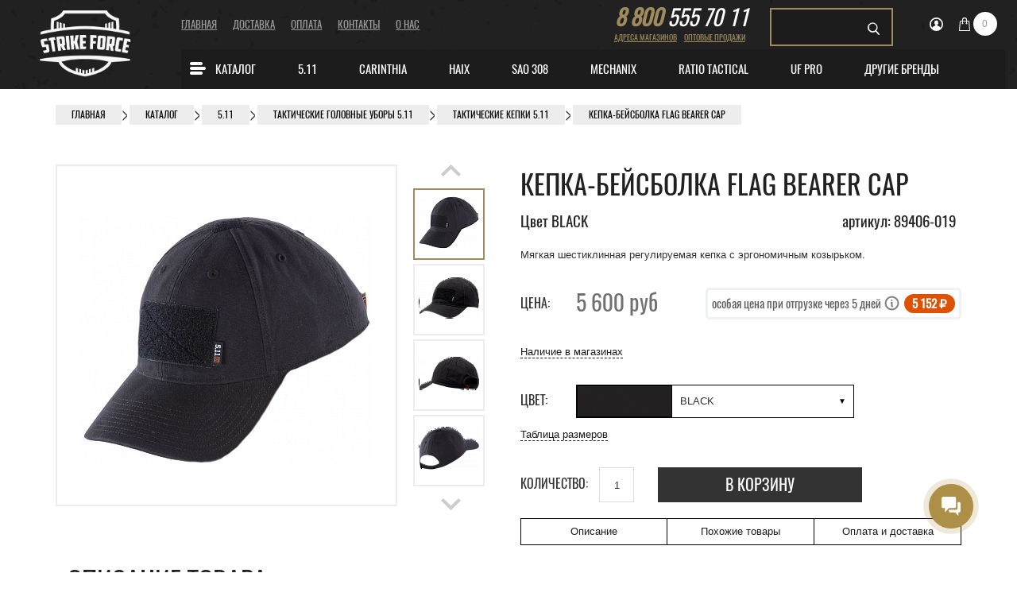

--- FILE ---
content_type: text/html; charset=UTF-8
request_url: https://11tactical.ru/catalog/kepka-beysbolka-flag-bearer-cap/
body_size: 37763
content:

					<!DOCTYPE html>
	<html lang="ru">
		<head>

<link rel="preconnect" href="https://strikeforce.bitrix24.ru/">
<link rel="preconnect" href="https://fonts.gstatic.com/">

<link rel="preload" href="/bitrix/templates/tactical/new_design/fonts/Oswald-Regular.woff2" as="font" type="font/woff2" crossorigin="anonymous">

			<meta charset="UTF-8">
			<meta http-equiv="X-UA-Compatible" content="IE=edge">
			<meta name="viewport" content="width=device-width, initial-scale=1">
																						<title>Тактическая Кепка-бейсболка FLAG BEARER CAP 5.11 купить по цене 5 600 руб в Москве</title>
																		
			
			

			
			
			<link rel="shortcut icon" href="/favicon.ico?v=4" type="image/x-icon">
			<link rel="icon" href="/favicon.ico?v=4" type="image/x-icon">

						

            


			
			<meta name="robots" content="index, follow" />
            <meta name="description" content="Купить Тактическая Кепка-бейсболка FLAG BEARER CAP по цене 5 600 руб в Москве, Санкт-Петербурге. Стильные и практичные одежда, обувь, тактическая экипировка в интернет-магазине 11tactical.ru ★ Гарантия качества ★ Большой выбор ★ Доставка по всей России ☎ 8(800)555-70-11" />
			<script data-skip-moving="true">(function(w, d) {var v = w.frameCacheVars = {"CACHE_MODE":"HTMLCACHE","storageBlocks":[],"dynamicBlocks":{"LkGdQn":"0529e6d22a03","XEVOpk":"689775a47d46","bx_cart_block":"c226d9776464","bx_basket2":"2e88267169ae","g8taYv":"8e4049710542","rIpOz9":"eb729002bfbb","NMQc3w":"35d65afe7d82","mKUqxK":"44d4c7559356","viewed":"d41d8cd98f00","mp4rKn":"d41d8cd98f00","QCJ7Jg":"9d788af60307","6G4w5O":"f23ef068eb60","ui21d0":"d4172bd185a7","TVwM3R":"d41d8cd98f00"},"AUTO_UPDATE":true,"AUTO_UPDATE_TTL":120,"version":2};var inv = false;if (v.AUTO_UPDATE === false){if (v.AUTO_UPDATE_TTL && v.AUTO_UPDATE_TTL > 0){var lm = Date.parse(d.lastModified);if (!isNaN(lm)){var td = new Date().getTime();if ((lm + v.AUTO_UPDATE_TTL * 1000) >= td){w.frameRequestStart = false;w.preventAutoUpdate = true;return;}inv = true;}}else{w.frameRequestStart = false;w.preventAutoUpdate = true;return;}}var r = w.XMLHttpRequest ? new XMLHttpRequest() : (w.ActiveXObject ? new w.ActiveXObject("Microsoft.XMLHTTP") : null);if (!r) { return; }w.frameRequestStart = true;var m = v.CACHE_MODE; var l = w.location; var x = new Date().getTime();var q = "?bxrand=" + x + (l.search.length > 0 ? "&" + l.search.substring(1) : "");var u = l.protocol + "//" + l.host + l.pathname + q;r.open("GET", u, true);r.setRequestHeader("BX-ACTION-TYPE", "get_dynamic");r.setRequestHeader("X-Bitrix-Composite", "get_dynamic");r.setRequestHeader("BX-CACHE-MODE", m);r.setRequestHeader("BX-CACHE-BLOCKS", v.dynamicBlocks ? JSON.stringify(v.dynamicBlocks) : "");if (inv){r.setRequestHeader("BX-INVALIDATE-CACHE", "Y");}try { r.setRequestHeader("BX-REF", d.referrer || "");} catch(e) {}if (m === "APPCACHE"){r.setRequestHeader("BX-APPCACHE-PARAMS", JSON.stringify(v.PARAMS));r.setRequestHeader("BX-APPCACHE-URL", v.PAGE_URL ? v.PAGE_URL : "");}r.onreadystatechange = function() {if (r.readyState != 4) { return; }var a = r.getResponseHeader("BX-RAND");var b = w.BX && w.BX.frameCache ? w.BX.frameCache : false;if (a != x || !((r.status >= 200 && r.status < 300) || r.status === 304 || r.status === 1223 || r.status === 0)){var f = {error:true, reason:a!=x?"bad_rand":"bad_status", url:u, xhr:r, status:r.status};if (w.BX && w.BX.ready && b){BX.ready(function() {setTimeout(function(){BX.onCustomEvent("onFrameDataRequestFail", [f]);}, 0);});}w.frameRequestFail = f;return;}if (b){b.onFrameDataReceived(r.responseText);if (!w.frameUpdateInvoked){b.update(false);}w.frameUpdateInvoked = true;}else{w.frameDataString = r.responseText;}};r.send();var p = w.performance;if (p && p.addEventListener && p.getEntries && p.setResourceTimingBufferSize){var e = 'resourcetimingbufferfull';var h = function() {if (w.BX && w.BX.frameCache && w.BX.frameCache.frameDataInserted){p.removeEventListener(e, h);}else {p.setResourceTimingBufferSize(p.getEntries().length + 50);}};p.addEventListener(e, h);}})(window, document);</script>
<script data-skip-moving="true">(function(w, d, n) {var cl = "bx-core";var ht = d.documentElement;var htc = ht ? ht.className : undefined;if (htc === undefined || htc.indexOf(cl) !== -1){return;}var ua = n.userAgent;if (/(iPad;)|(iPhone;)/i.test(ua)){cl += " bx-ios";}else if (/Windows/i.test(ua)){cl += ' bx-win';}else if (/Macintosh/i.test(ua)){cl += " bx-mac";}else if (/Linux/i.test(ua) && !/Android/i.test(ua)){cl += " bx-linux";}else if (/Android/i.test(ua)){cl += " bx-android";}cl += (/(ipad|iphone|android|mobile|touch)/i.test(ua) ? " bx-touch" : " bx-no-touch");cl += w.devicePixelRatio && w.devicePixelRatio >= 2? " bx-retina": " bx-no-retina";if (/AppleWebKit/.test(ua)){cl += " bx-chrome";}else if (/Opera/.test(ua)){cl += " bx-opera";}else if (/Firefox/.test(ua)){cl += " bx-firefox";}ht.className = htc ? htc + " " + cl : cl;})(window, document, navigator);</script>


<link href="/bitrix/cache/css/s1/tactical/kernel_main/kernel_main_v1.css?173809296723659" type="text/css"  rel="stylesheet" />
<link href="/bitrix/js/ui/design-tokens/dist/ui.design-tokens.min.css?173738206023463" type="text/css"  rel="stylesheet" />
<link href="/bitrix/js/ui/fonts/opensans/ui.font.opensans.min.css?16837359562320" type="text/css"  rel="stylesheet" />
<link href="/bitrix/js/main/popup/dist/main.popup.bundle.min.css?173738236426589" type="text/css"  rel="stylesheet" />
<link href="/bitrix/cache/css/s1/tactical/page_73eaa4c4f50242621cb33fd5a20b3275/page_73eaa4c4f50242621cb33fd5a20b3275_v1.css?173738251830189" type="text/css"  rel="stylesheet" />
<link href="/bitrix/cache/css/s1/tactical/template_7e2e5156a1cdb092028498dec3b87059/template_7e2e5156a1cdb092028498dec3b87059_v1.css?1769688621417692" type="text/css"  data-template-style="true" rel="stylesheet" />
            <!-- ShowHeadStrings -->
			



<script type="extension/settings" data-extension="main.date">{"formats":{"FORMAT_DATE":"DD.MM.YYYY","FORMAT_DATETIME":"DD.MM.YYYY HH:MI:SS","SHORT_DATE_FORMAT":"d.m.Y","MEDIUM_DATE_FORMAT":"j M Y","LONG_DATE_FORMAT":"j F Y","DAY_MONTH_FORMAT":"j F","DAY_SHORT_MONTH_FORMAT":"j M","SHORT_DAY_OF_WEEK_MONTH_FORMAT":"D, j F","SHORT_DAY_OF_WEEK_SHORT_MONTH_FORMAT":"D, j M","DAY_OF_WEEK_MONTH_FORMAT":"l, j F","FULL_DATE_FORMAT":"l, j F  Y","SHORT_TIME_FORMAT":"H:i","LONG_TIME_FORMAT":"H:i:s"}}</script>



<link rel="canonical" href="https://11tactical.ru/catalog/kepka-beysbolka-flag-bearer-cap/" />
<link rel="amphtml" href="https://11tactical.ru/amp/catalog/202636/" />
<!-- dev2fun module opengraph -->
<meta property="og:title" content="Кепка-бейсболка FLAG BEARER CAP"/>
<meta property="og:description" content="Мягкая шестиклинная регулируемая кепка с эргономичным козырьком."/>
<meta property="og:url" content="https://11tactical.ru/catalog/kepka-beysbolka-flag-bearer-cap/"/>
<meta property="og:type" content="website"/>
<meta property="og:site_name" content="Интернет-магазин 5.11 Tactical"/>
<meta property="og:image" content="https://11tactical.ru/upload/iblock/052/0521d3c69d7ef25de8beb70a92b1e7a8.jpg"/>
<meta property="og:image:type" content="image/jpeg"/>
<meta property="og:image:width" content="2000"/>
<meta property="og:image:height" content="2000"/>
<!-- /dev2fun module opengraph -->

<div id="bxdynamic_TVwM3R_start" style="display:none"></div><div id="bxdynamic_TVwM3R_end" style="display:none"></div>



            <!-- ShowHeadScripts -->
					</head>
	
	<body>    <noscript><img src="https://vk.com/rtrg?p=VK-RTRG-535248-U7Kj" style="position:fixed; left:-999px;" alt=""/></noscript>
<!-- Yandex.Metrika counter -->
<noscript><div><img src="https://mc.yandex.ru/watch/23107768" style="position:absolute; left:-9999px;" alt="" /></div></noscript>
<!-- /Yandex.Metrika counter -->
		<div id="panel"></div>
		<header style="padding:0 15px;">
   			<div class="row">
				<div class="col-md-2 top-logo">
					<a href="/"><img src="/bitrix/templates/tactical/new_design/images/logo_SFw.png" width="331" height="248" alt="11tactical"></a>
				</div>
				<div class="col-md-10 top-wrapper">
   					<div class="row">
						<div class="col-md-6 header mobile-hidden" style="margin-top:20px;">
							<div id="bxdynamic_LkGdQn_start" style="display:none"></div>

	<nav>
		<ul>
			
				
									<li><a href="/"
					       class="active">Главная</a></li>
				
			
				
									<li><a href="/delivery/">Доставка</a></li>
				
			
				
									<li><a href="/payment/">Оплата</a></li>
				
			
				
									<li><a href="/contacts/">Контакты</a></li>
				
			
				
									<li><a href="/about/">О нас</a></li>
				
					</ul>
		<div class="clearfix"></div>
	</nav>
<div id="bxdynamic_LkGdQn_end" style="display:none"></div>						</div>
						<div class="col-md-6 header">
							<div class="row">
								<div class="col-md-5">
									<div class="phone" style="display:block;text-align:center;float:none;">
										<a href="tel:88005557011"><span>8 800</span> 555 70 11</a>
									</div>
									<div class="topbar mobile-hidden">
										<div class="tb-left" style="display:block;text-align:center;margin:0;width:100%">
											<div class="tb-links" style="display:block;text-align:center;">
												<div id="bxdynamic_XEVOpk_start" style="display:none"></div>


	
		
					<a href="/contacts/"
			       class="cont">Адреса магазинов</a>
		
	
		
					<a href="/optovye-prodazhi/"
			       class="cont">Оптовые продажи</a>
		
	
<div id="bxdynamic_XEVOpk_end" style="display:none"></div>											</div>
										</div>
									</div>
								</div>


								<div class="topbar">
									<div class="hamburger">
									</div>
									<div class="brands-button">
									</div>

								</div>


								<div class="col-md-7 topbar top-right">
									<div class="row">
										<div class="col-md-6">
											<div class="mobile-search-button"></div>
												<div class="exp-item search" id="header-search">
	<form action="/catalog/">
		<input id="header-search-input" type="text" name="q" value="" size="40" maxlength="50" autocomplete="off" /> <input name="s" type="submit" value="Поиск" />
	</form>
	</div>
										</div>
										<div class="col-md-6">
											<div class="exp">
											
<div id="bx_basket1" class="bx-basket exp-item user bx-opener">
		

			<a href="/auth/">
			<svg xmlns="http://www.w3.org/2000/svg"
			     width="17"
			     height="17"
			     viewBox="0 0 17 17">
				<defs>
					<style>.cls-1 {
							fill: #fff;
							fill-rule: evenodd;
						}</style>
				</defs>
				<path id="icon-user"
				      class="cls-1"
				      d="M8.5 0A8.5 8.5 0 1 0 17 8.5 8.508 8.508 0 0 0 8.5 0zm4.9 13.18v-.333c0-1.16-1.34-1.582-2.055-1.888-.26-.112-.75-.347-1.25-.592a.687.687 0 0 1-.343-.49l-.055-.55a2.363 2.363 0 0 0 .79-1.41h.085a.292.292 0 0 0 .285-.228l.136-.84a.278.278 0 0 0-.288-.288c0-.018.006-.036.01-.05a2.847 2.847 0 0 0 .033-.295c.01-.076.016-.155.02-.237a1.9 1.9 0 0 0-.165-.937 2.216 2.216 0 0 0-.523-.76 1.55 1.55 0 0 0-2.09-.37 1.52 1.52 0 0 0-1.362.577 1.783 1.783 0 0 0-.395.8 2.53 2.53 0 0 0-.092.606 2.457 2.457 0 0 0 .063.666.28.28 0 0 0-.26.285l.134.84a.292.292 0 0 0 .285.227h.078a2.815 2.815 0 0 0 .8 1.437l-.054.532a.686.686 0 0 1-.34.492c-.487.237-.965.465-1.25.583-.675.277-2.057.73-2.057 1.888v.265a6.79 6.79 0 1 1 9.86.073z" />
			</svg>
		</a>
	

</div>

											
<div id="bx_basket2" class="bx-basket exp-item cart bx-opener">
		

			<a href="/personal/cart/">
			<svg xmlns="http://www.w3.org/2000/svg"
			     width="14"
			     height="17"
			     viewBox="0 0 14 17">
				<defs>
					<style>.cls-1 {
							fill: #fff;
							fill-rule: evenodd;
						}</style>
				</defs>
				<path id="icon-cart"
				      class="cls-1"
				      d="M13 4.734a.52.52 0 0 0-.5-.484H10V3.187a3.006 3.006 0 1 0-6 0V4.25H1.5a.52.52 0 0 0-.5.484L0 16.422a.586.586 0 0 0 .13.406A.5.5 0 0 0 .5 17h13a.5.5 0 0 0 .37-.172.586.586 0 0 0 .13-.406zM5 3.188a2 2 0 1 1 4 0V4.25H5V3.187zm-3.95 12.75l.91-10.625H4v1.21a1.067 1.067 0 0 0-.5.916 1 1 0 1 0 2 0 1.067 1.067 0 0 0-.5-.917v-1.21h4v1.21a1.066 1.066 0 0 0-.5.916 1 1 0 1 0 2 0 1.067 1.067 0 0 0-.5-.917v-1.21h2.04l.91 10.625H1.05z" />
			</svg>

							<span class="qty">0</span>
					</a>
	


</div>

											</div>
										</div>
									</div>
								</div>
							</div>
						</div>
						<div class="col-md-12 mobile-hidden">
														<div id="bxdynamic_g8taYv_start" style="display:none"></div>
	<nav class="main-nav">
			<div class="row">
				<ul>

					
					
						
							<li>

																											<a href="/catalog/razdely/"><i class="icon icon-burger"></i>Каталог</a>
									 

								
																	<ul class="sub-nav top-catalog-menu">
								
						

											
						
																								<li class="brand-link"><a href="/catalog/razdely/">Все товары</a></li>
								
															
						

											
						
							<li>

																											<a href="/catalog/razdely/odezhda/">Одежда</a>
									 

								
																											<ul class="sub-nav">
																	
						

											
						
																								<li><a href="/catalog/razdely/odezhda/kurtki/">Куртки</a></li>
								
															
						

											
						
																								<li><a href="/catalog/razdely/odezhda/bryuki/">Брюки</a></li>
								
															
						

											
						
																								<li><a href="/catalog/razdely/odezhda/shorty/">Шорты</a></li>
								
															
						

											
						
																								<li><a href="/catalog/razdely/odezhda/tolstovki/">Толстовки</a></li>
								
															
						

											
						
																								<li><a href="/catalog/razdely/odezhda/zhilety/">Жилеты</a></li>
								
															
						

											
						
																								<li><a href="/catalog/razdely/odezhda/boevye-rubashki/">Боевые рубашки</a></li>
								
															
						

											
						
																								<li><a href="/catalog/razdely/odezhda/rubashki/">Рубашки</a></li>
								
															
						

											
						
																								<li><a href="/catalog/razdely/odezhda/polo/">Поло</a></li>
								
															
						

											
						
																								<li><a href="/catalog/razdely/odezhda/futbolki/">Футболки</a></li>
								
															
						

											
						
																								<li><a href="/catalog/razdely/odezhda/termobele/">Термобелье</a></li>
								
															
						

											
						
																								<li><a href="/catalog/razdely/odezhda/nizhnee-belye/">Нижнее бельё</a></li>
								
															
						

											
						
																								<li><a href="/catalog/razdely/odezhda/golovnye-ubory_1/">Головные уборы</a></li>
								
																		</ul>
									</li>
																								
						

											
						
							<li>

																											<a href="/catalog/razdely/obuv/">Обувь</a>
									 

								
																											<ul class="sub-nav">
																	
						

											
						
																								<li><a href="/catalog/razdely/obuv/takticheskie-botinki/">Ботинки</a></li>
								
															
						

											
						
																								<li><a href="/catalog/razdely/obuv/takticheskie-krossovki/">Кроссовки</a></li>
								
															
						

											
						
																								<li><a href="/catalog/razdely/obuv/tufli_1/">Туфли</a></li>
								
															
						

											
						
																								<li><a href="/catalog/razdely/obuv/noski/">Носки</a></li>
								
															
						

											
						
																								<li><a href="/catalog/razdely/obuv/aksessuary-dlya-obuvi/">Аксессуары для обуви</a></li>
								
																		</ul>
									</li>
																								
						

											
						
							<li>

																											<a href="/catalog/razdely/perchatki/">Перчатки</a>
									 

								
																											<ul class="sub-nav">
																	
						

											
						
																								<li><a href="/catalog/razdely/perchatki/takticheskie/">Тактические</a></li>
								
															
						

											
						
																								<li><a href="/catalog/razdely/perchatki/uteplennye/">Утепленные</a></li>
								
																		</ul>
									</li>
																								
						

											
						
							<li>

																											<a href="/catalog/razdely/sumki-i-ryukzaki/">Сумки и рюкзаки</a>
									 

								
																											<ul class="sub-nav">
																	
						

											
						
																								<li><a href="/catalog/razdely/sumki-i-ryukzaki/takticheskie-ryukzaki/">Тактические рюкзаки</a></li>
								
															
						

											
						
																								<li><a href="/catalog/razdely/sumki-i-ryukzaki/takticheskie-sumki/">Тактические сумки</a></li>
								
															
						

											
						
																								<li><a href="/catalog/razdely/sumki-i-ryukzaki/sumki/">Сумки</a></li>
								
															
						

											
						
																								<li><a href="/catalog/razdely/sumki-i-ryukzaki/sumki-cherez-plecho/">Сумки через плечо</a></li>
								
															
						

											
						
																								<li><a href="/catalog/razdely/sumki-i-ryukzaki/sumki-na-kolyesakh/">Сумки на колёсах</a></li>
								
															
						

											
						
																								<li><a href="/catalog/razdely/sumki-i-ryukzaki/bauly/">Баулы</a></li>
								
															
						

											
						
																								<li><a href="/catalog/razdely/sumki-i-ryukzaki/chekhly/">Чехлы</a></li>
								
															
						

											
						
																								<li><a href="/catalog/razdely/sumki-i-ryukzaki/aksessuary-dlya-sumok-i-ryukzakov/">Аксессуары для сумок и рюкзаков</a></li>
								
																		</ul>
									</li>
																								
						

											
						
							<li>

																											<a href="/catalog/razdely/snaryazhenie/">Cнаряжение</a>
									 

								
																											<ul class="sub-nav">
																	
						

											
						
																								<li><a href="/catalog/razdely/snaryazhenie/razgruzochnye-sistemy-i-broneelementy/">Разгрузочные системы и бронеэлементы</a></li>
								
															
						

											
						
																								<li><a href="/catalog/razdely/snaryazhenie/podsumki/">Подсумки</a></li>
								
															
						

											
						
																								<li><a href="/catalog/razdely/snaryazhenie/remni/">Ремни</a></li>
								
															
						

											
						
																								<li><a href="/catalog/razdely/snaryazhenie/ochki-i-maski/">Очки и маски</a></li>
								
															
						

											
						
																								<li><a href="/catalog/razdely/snaryazhenie/nakolenniki/">Наколенники</a></li>
								
															
						

											
						
																								<li><a href="/catalog/razdely/snaryazhenie/nalokotniki/">Налокотники</a></li>
								
															
						

											
						
																								<li><a href="/catalog/razdely/snaryazhenie/chekhly-i-keysy-dlya-oruzhiya/">Чехлы и кейсы для оружия</a></li>
								
																		</ul>
									</li>
																								
						

											
						
							<li>

																											<a href="/catalog/razdely/bivachnoe-snaryazhenie/">Бивачное снаряжение</a>
									 

								
																											<ul class="sub-nav">
																	
						

											
						
																								<li><a href="/catalog/razdely/bivachnoe-snaryazhenie/spalniki/">Спальные мешки и засидки</a></li>
								
															
						

											
						
																								<li><a href="/catalog/razdely/bivachnoe-snaryazhenie/aksessuary-k-spalnikam/">Бивачные мешки и палатки</a></li>
								
																		</ul>
									</li>
																								
						

											
						
							<li>

																											<a href="/catalog/razdely/pitevye-sistemy-i-flyagi/">Питьевые системы и фляги</a>
									 

								
																											<ul class="sub-nav">
																	
						

											
						
																								<li><a href="/catalog/razdely/pitevye-sistemy-i-flyagi/butylki/">Бутылки</a></li>
								
															
						

											
						
																								<li><a href="/catalog/razdely/pitevye-sistemy-i-flyagi/flyagi/">Фляги</a></li>
								
															
						

											
						
																								<li><a href="/catalog/razdely/pitevye-sistemy-i-flyagi/gidratory/">Гидраторы</a></li>
								
															
						

											
						
																								<li><a href="/catalog/razdely/pitevye-sistemy-i-flyagi/konteynery/">Контейнеры</a></li>
								
															
						

											
						
																								<li><a href="/catalog/razdely/pitevye-sistemy-i-flyagi/aksessuary/">Аксессуары</a></li>
								
																		</ul>
									</li>
																								
						

											
						
							<li>

																											<a href="/catalog/razdely/aksessuary/">Аксессуары</a>
									 

								
																											<ul class="sub-nav">
																	
						

											
						
																								<li><a href="/catalog/razdely/aksessuary/patchi/">Патчи</a></li>
								
															
						

											
						
																								<li><a href="/catalog/razdely/aksessuary/koshelki/">Кошельки</a></li>
								
															
						

											
						
																								<li><a href="/catalog/razdely/aksessuary/siz/">СИЗ</a></li>
								
																		</ul>
									</li>
																								
						

											
						
																								<li class="brand-link"><a href="/sale/">Специальная цена</a></li>
								
																		</ul>
									</li>
																								
						

											
						
							<li>

																											<a href="/catalog/5-11/">5.11</a>
									 

								
																											<ul class="sub-nav">
																	
						

											
						
																								<li class="brand-link"><a href="/catalog/5-11/">Все товары</a></li>
								
															
						

											
						
																								<li><a href="/catalog/5-11/odezhda-5-11/">Одежда</a></li>
								
															
						

											
						
																								<li><a href="/catalog/5-11/obuv-5-11/">Обувь</a></li>
								
															
						

											
						
																								<li><a href="/catalog/5-11/bele/">Белье</a></li>
								
															
						

											
						
																								<li><a href="/catalog/5-11/golovnye-ubory/">Головные уборы</a></li>
								
															
						

											
						
																								<li><a href="/catalog/5-11/zhenskaya-kollektsiya/">Женская коллекция</a></li>
								
															
						

											
						
																								<li><a href="/catalog/5-11/ryukzaki/">Рюкзаки</a></li>
								
															
						

											
						
																								<li><a href="/catalog/5-11/sumki/">Сумки</a></li>
								
															
						

											
						
																								<li><a href="/catalog/5-11/snaryazhenie/">Жилеты, кобуры, подсумки, кейсы, чехлы</a></li>
								
															
						

											
						
																								<li><a href="/catalog/5-11/aksessuary/">Аксессуары</a></li>
								
															
						

											
						
																								<li><a href="/weather-ready/"
									       class="spec gift-cards">Weather Ready</a></li>
								
																		</ul>
									</li>
																								
						

											
						
							<li>

																											<a href="/catalog/carinthia/">CARINTHIA</a>
									 

								
																											<ul class="sub-nav">
																	
						

											
						
																								<li class="brand-link"><a href="/catalog/carinthia/">Все товары</a></li>
								
															
						

											
						
							<li>

																											<a href="/catalog/carinthia/odezhda/">Одежда</a>
									 

								
																											<ul class="sub-nav">
																	
						

											
						
																								<li><a href="/catalog/carinthia/odezhda/bryuki_carinthia/">Брюки</a></li>
								
															
						

											
						
																								<li><a href="/catalog/carinthia/odezhda/kurtki_carinthia/">Куртки</a></li>
								
															
						

											
						
																								<li><a href="/catalog/carinthia/odezhda/kostyumy/">Костюмы</a></li>
								
															
						

											
						
																								<li><a href="/catalog/carinthia/odezhda/zhilety/">Жилеты</a></li>
								
																		</ul>
									</li>
																								
						

											
						
							<li>

																											<a href="/catalog/carinthia/bivachnoe-snaryazhenie/">Бивачное снаряжение</a>
									 

								
																											<ul class="sub-nav">
																	
						

											
						
																								<li><a href="/catalog/carinthia/bivachnoe-snaryazhenie/bivak/">Бивачные мешки и палатки</a></li>
								
															
						

											
						
																								<li><a href="/catalog/carinthia/bivachnoe-snaryazhenie/spalnye-meshki-zasidki/">Спальные мешки и засидки</a></li>
								
																		</ul>
									</li>
																			</ul>
									</li>
																								
						

											
						
							<li>

																											<a href="/catalog/obuv-haix/">Haix</a>
									 

								
																											<ul class="sub-nav">
																	
						

											
						
																								<li class="brand-link"><a href="/catalog/obuv-haix/">Все товары</a></li>
								
															
						

											
						
																								<li><a href="/catalog/obuv-haix/botinki/">Ботинки</a></li>
								
															
						

											
						
																								<li><a href="/catalog/obuv-haix/krossovki/">Кроссовки</a></li>
								
															
						

											
						
																								<li><a href="/catalog/obuv-haix/tufli/">Туфли</a></li>
								
															
						

											
						
																								<li><a href="/catalog/obuv-haix/noski/">Носки</a></li>
								
															
						

											
						
																								<li><a href="/catalog/obuv-haix/akssesuary/">Аксессуары для обуви</a></li>
								
																		</ul>
									</li>
																								
						

											
						
							<li>

																											<a href="/catalog/sao-308/">SAO 308</a>
									 

								
																											<ul class="sub-nav">
																	
						

											
						
																								<li class="brand-link"><a href="/catalog/sao-308/">Все товары</a></li>
								
															
						

											
						
							<li>

																											<a href="/catalog/sao-308/odezhda_1/">Одежда</a>
									 

								
																											<ul class="sub-nav">
																	
						

											
						
																								<li><a href="/catalog/sao-308/odezhda_1/bryuki_3/">Брюки</a></li>
								
															
						

											
						
																								<li><a href="/catalog/sao-308/odezhda_1/kurtki_3/">Куртки</a></li>
								
															
						

											
						
																								<li><a href="/catalog/sao-308/odezhda_1/rubashki_1/">Рубашки</a></li>
								
															
						

											
						
																								<li><a href="/catalog/sao-308/odezhda_1/termobelye/">Термобельё</a></li>
								
															
						

											
						
																								<li><a href="/catalog/sao-308/odezhda_1/tolstovki_2/">Толстовки</a></li>
								
															
						

											
						
																								<li><a href="/catalog/sao-308/odezhda_1/futbolki-i-polo/">Футболки и поло</a></li>
								
																		</ul>
									</li>
																								
						

											
						
																								<li><a href="/catalog/sao-308/golovnye-ubory_4/">Головные уборы</a></li>
								
															
						

											
						
																								<li><a href="/catalog/sao-308/sumki-i-ryukzaki_1/">Сумки и рюкзаки</a></li>
								
															
						

											
						
																								<li><a href="/catalog/sao-308/obuv_1/">Обувь</a></li>
								
															
						

											
						
																								<li><a href="/catalog/sao-308/perchatki_2/">Перчатки</a></li>
								
																		</ul>
									</li>
																								
						

											
						
							<li>

																											<a href="/catalog/mechanix/">MECHANIX</a>
									 

								
																											<ul class="sub-nav">
																	
						

											
						
																								<li class="brand-link"><a href="/catalog/mechanix/">Все товары</a></li>
								
															
						

											
						
																								<li><a href="/catalog/mechanix/takticheskie-perchatki-mechanix/">Тактические</a></li>
								
															
						

											
						
																								<li><a href="/catalog/mechanix/uteplennye-perchatki-mechanix/">Утеплённые</a></li>
								
																		</ul>
									</li>
																								
						

											
						
							<li>

																											<a href="/catalog/ratio-tactical/">Ratio Tactical</a>
									 

								
																											<ul class="sub-nav">
																	
						

											
						
																								<li class="brand-link"><a href="/catalog/ratio-tactical/">Все товары</a></li>
								
															
						

											
						
																								<li><a href="/catalog/ratio-tactical/perchatki_1/">Перчатки</a></li>
								
															
						

											
						
																								<li><a href="/catalog/ratio-tactical/bryuki_2/">Брюки</a></li>
								
															
						

											
						
																								<li><a href="/catalog/ratio-tactical/rubashki-i-kiteli/">Рубашки и Кители</a></li>
								
																		</ul>
									</li>
																								
						

											
						
							<li>

																											<a href="/catalog/uf-pro/">Uf Pro</a>
									 

								
																											<ul class="sub-nav">
																	
						

											
						
																								<li class="brand-link"><a href="/catalog/uf-pro/">Все товары</a></li>
								
															
						

											
						
																								<li><a href="/catalog/uf-pro/bryuki/">Брюки</a></li>
								
															
						

											
						
																								<li><a href="/catalog/uf-pro/kurtki/">Куртки</a></li>
								
															
						

											
						
																								<li><a href="/catalog/uf-pro/rubashki-i-svitera/">Рубашки</a></li>
								
															
						

											
						
																								<li><a href="/catalog/uf-pro/futbolki/">Футболки</a></li>
								
															
						

											
						
																								<li><a href="/catalog/uf-pro/golovnye-ubory/">Головные уборы</a></li>
								
															
						

											
						
																								<li><a href="/catalog/uf-pro/akssesuary/">Подсумки</a></li>
								
															
						

											
						
																								<li><a href="/catalog/uf-pro/nakolenniki/">Наколенники</a></li>
								
															
						

											
						
																								<li><a href="/catalog/uf-pro/nalokotniki/">Налокотники</a></li>
								
															
						

											
						
																								<li><a href="/catalog/uf-pro/polo/">Поло</a></li>
								
															
						

											
						
																								<li><a href="/catalog/uf-pro/shorty/">Шорты</a></li>
								
																		</ul>
									</li>
																								
						

											
						
							<li>

																											<a href="/catalog/">Другие бренды</a>
									 

								
																											<ul class="sub-nav">
																	
						

											
						
							<li>

																											<a href="/catalog/hydrapak/">HYDRAPAK</a>
									 

								
																											<ul class="sub-nav">
																	
						

											
						
																								<li><a href="/catalog/hydrapak/gidratory/">Гидраторы</a></li>
								
															
						

											
						
																								<li><a href="/catalog/hydrapak/konteynery/">Контейнеры</a></li>
								
															
						

											
						
																								<li><a href="/catalog/hydrapak/butylki/">Бутылки</a></li>
								
															
						

											
						
																								<li><a href="/catalog/hydrapak/flyagi/">Фляги</a></li>
								
															
						

											
						
																								<li><a href="/catalog/hydrapak/aksessuary/">Аксессуары</a></li>
								
																		</ul>
									</li>
																								
						

											
						
							<li>

																											<a href="/catalog/maxpedition/">Maxpedition</a>
									 

								
																											<ul class="sub-nav">
																	
						

											
						
																								<li><a href="/catalog/maxpedition/ryukzaki/">Рюкзаки</a></li>
								
															
						

											
						
																								<li><a href="/catalog/maxpedition/aksessuary/">Аксессуары</a></li>
								
															
						

											
						
																								<li><a href="/catalog/maxpedition/patchi/">Патчи</a></li>
								
															
						

											
						
																								<li><a href="/catalog/maxpedition/podsumki/">Подсумки</a></li>
								
																		</ul>
									</li>
																								
						

											
						
																								<li><a href="/catalog/perchatki-hestra/">Hestra (перчатки)</a></li>
								
															
						

											
						
																								<li><a href="/catalog/takticheskie-resheniya/">Тактические решения (ремни)</a></li>
								
															
						

											
						
																								<li><a href="/catalog/moretan/">Moretan</a></li>
								
															
						

											
						
																								<li><a href="/catalog/spetsialnaya-tsena/">Специальная цена</a></li>
								
															
						

											
						
																								<li><a href="/catalog/sf-gear/">SF GEAR</a></li>
								
																		</ul>
									</li>
																								
						

											

				</ul>
			</div>
	</nav>

<div id="bxdynamic_g8taYv_end" style="display:none"></div>						</div>
					</div>
				</div>
			</div>
				<div class="mobile-search" id="header-search-mobile">
	<form action="/catalog/">
		<input id="header-search-mobile-input" type="text" name="q" value="" size="40" maxlength="50" autocomplete="off" /> <input name="s" type="submit" value="Поиск" />
	</form>
	</div>
			</header>
	<div class="mmenu">

		<div id="bxdynamic_rIpOz9_start" style="display:none"></div>
	<div class="mobile-catalog">
		<div class="btn-cat">Каталог</div><div class="popup-close_btn icon-0029-i"></div>
		<nav class="main-nav">
			<ul>

				
													
						<li>

							
									<a href="/catalog/razdely/odezhda/">Одежда</a><span class="holder"></span>

							
							<ul class="sub-nav">

					

																						
						
															<li><a href="/catalog/razdely/odezhda/kurtki/">Куртки</a></li>
							
													
					

																						
						
															<li><a href="/catalog/razdely/odezhda/bryuki/">Брюки</a></li>
							
													
					

																						
						
															<li><a href="/catalog/razdely/odezhda/shorty/">Шорты</a></li>
							
													
					

																						
						
															<li><a href="/catalog/razdely/odezhda/tolstovki/">Толстовки</a></li>
							
													
					

																						
						
															<li><a href="/catalog/razdely/odezhda/zhilety/">Жилеты</a></li>
							
													
					

																						
						
															<li><a href="/catalog/razdely/odezhda/boevye-rubashki/">Боевые рубашки</a></li>
							
													
					

																						
						
															<li><a href="/catalog/razdely/odezhda/rubashki/">Рубашки</a></li>
							
													
					

																						
						
															<li><a href="/catalog/razdely/odezhda/polo/">Поло</a></li>
							
													
					

																						
						
															<li><a href="/catalog/razdely/odezhda/futbolki/">Футболки</a></li>
							
													
					

																						
						
															<li><a href="/catalog/razdely/odezhda/termobele/">Термобелье</a></li>
							
													
					

																						
						
															<li><a href="/catalog/razdely/odezhda/nizhnee-belye/">Нижнее бельё</a></li>
							
													
					

																						
						
															<li><a href="/catalog/razdely/odezhda/golovnye-ubory_1/">Головные уборы</a></li>
							
																</ul>
								</li>
													
					

																						
						<li>

							
									<a href="/catalog/razdely/obuv/">Обувь</a><span class="holder"></span>

							
							<ul class="sub-nav">

					

																						
						
															<li><a href="/catalog/razdely/obuv/takticheskie-botinki/">Ботинки</a></li>
							
													
					

																						
						
															<li><a href="/catalog/razdely/obuv/takticheskie-krossovki/">Кроссовки</a></li>
							
													
					

																						
						
															<li><a href="/catalog/razdely/obuv/tufli_1/">Туфли</a></li>
							
													
					

																						
						
															<li><a href="/catalog/razdely/obuv/noski/">Носки</a></li>
							
													
					

																						
						
															<li><a href="/catalog/razdely/obuv/aksessuary-dlya-obuvi/">Аксессуары для обуви</a></li>
							
																</ul>
								</li>
													
					

																						
						<li>

							
									<a href="/catalog/razdely/perchatki/">Перчатки</a><span class="holder"></span>

							
							<ul class="sub-nav">

					

																						
						
															<li><a href="/catalog/razdely/perchatki/takticheskie/">Тактические</a></li>
							
													
					

																						
						
															<li><a href="/catalog/razdely/perchatki/uteplennye/">Утепленные</a></li>
							
																</ul>
								</li>
													
					

																						
						<li>

							
									<a href="/catalog/razdely/sumki-i-ryukzaki/">Сумки и рюкзаки</a><span class="holder"></span>

							
							<ul class="sub-nav">

					

																						
						
															<li><a href="/catalog/razdely/sumki-i-ryukzaki/takticheskie-ryukzaki/">Тактические рюкзаки</a></li>
							
													
					

																						
						
															<li><a href="/catalog/razdely/sumki-i-ryukzaki/takticheskie-sumki/">Тактические сумки</a></li>
							
													
					

																						
						
															<li><a href="/catalog/razdely/sumki-i-ryukzaki/sumki/">Сумки</a></li>
							
													
					

																						
						
															<li><a href="/catalog/razdely/sumki-i-ryukzaki/sumki-cherez-plecho/">Сумки через плечо</a></li>
							
													
					

																						
						
															<li><a href="/catalog/razdely/sumki-i-ryukzaki/sumki-na-kolyesakh/">Сумки на колёсах</a></li>
							
													
					

																						
						
															<li><a href="/catalog/razdely/sumki-i-ryukzaki/bauly/">Баулы</a></li>
							
													
					

																						
						
															<li><a href="/catalog/razdely/sumki-i-ryukzaki/chekhly/">Чехлы</a></li>
							
													
					

																						
						
															<li><a href="/catalog/razdely/sumki-i-ryukzaki/aksessuary-dlya-sumok-i-ryukzakov/">Аксессуары для сумок и рюкзаков</a></li>
							
																</ul>
								</li>
													
					

																						
						<li>

							
									<a href="/catalog/razdely/snaryazhenie/">Cнаряжение</a><span class="holder"></span>

							
							<ul class="sub-nav">

					

																						
						
															<li><a href="/catalog/razdely/snaryazhenie/razgruzochnye-sistemy-i-broneelementy/">Разгрузочные системы и бронеэлементы</a></li>
							
													
					

																						
						
															<li><a href="/catalog/razdely/snaryazhenie/podsumki/">Подсумки</a></li>
							
													
					

																						
						
															<li><a href="/catalog/razdely/snaryazhenie/remni/">Ремни</a></li>
							
													
					

																						
						
															<li><a href="/catalog/razdely/snaryazhenie/ochki-i-maski/">Очки и маски</a></li>
							
													
					

																						
						
															<li><a href="/catalog/razdely/snaryazhenie/nakolenniki/">Наколенники</a></li>
							
													
					

																						
						
															<li><a href="/catalog/razdely/snaryazhenie/nalokotniki/">Налокотники</a></li>
							
													
					

																						
						
															<li><a href="/catalog/razdely/snaryazhenie/chekhly-i-keysy-dlya-oruzhiya/">Чехлы и кейсы для оружия</a></li>
							
																</ul>
								</li>
													
					

																						
						<li>

							
									<a href="/catalog/razdely/bivachnoe-snaryazhenie/">Бивачное снаряжение</a><span class="holder"></span>

							
							<ul class="sub-nav">

					

																						
						
															<li><a href="/catalog/razdely/bivachnoe-snaryazhenie/spalniki/">Спальные мешки и засидки</a></li>
							
													
					

																						
						
															<li><a href="/catalog/razdely/bivachnoe-snaryazhenie/aksessuary-k-spalnikam/">Бивачные мешки и палатки</a></li>
							
																</ul>
								</li>
													
					

																						
						<li>

							
									<a href="/catalog/razdely/pitevye-sistemy-i-flyagi/">Питьевые системы и фляги</a><span class="holder"></span>

							
							<ul class="sub-nav">

					

																						
						
															<li><a href="/catalog/razdely/pitevye-sistemy-i-flyagi/butylki/">Бутылки</a></li>
							
													
					

																						
						
															<li><a href="/catalog/razdely/pitevye-sistemy-i-flyagi/flyagi/">Фляги</a></li>
							
													
					

																						
						
															<li><a href="/catalog/razdely/pitevye-sistemy-i-flyagi/gidratory/">Гидраторы</a></li>
							
													
					

																						
						
															<li><a href="/catalog/razdely/pitevye-sistemy-i-flyagi/konteynery/">Контейнеры</a></li>
							
													
					

																						
						
															<li><a href="/catalog/razdely/pitevye-sistemy-i-flyagi/aksessuary/">Аксессуары</a></li>
							
																</ul>
								</li>
													
					

																						
						<li>

							
									<a href="/catalog/razdely/aksessuary/">Аксессуары</a><span class="holder"></span>

							
							<ul class="sub-nav">

					

																						
						
															<li><a href="/catalog/razdely/aksessuary/patchi/">Патчи</a></li>
							
													
					

																						
						
															<li><a href="/catalog/razdely/aksessuary/koshelki/">Кошельки</a></li>
							
													
					

																						
						
															<li><a href="/catalog/razdely/aksessuary/siz/">СИЗ</a></li>
							
																</ul>
								</li>
													
					

													

				</ul>
			</nav>
		</div>

<div id="bxdynamic_rIpOz9_end" style="display:none"></div>		<div id="bxdynamic_NMQc3w_start" style="display:none"></div>

	<nav>
		<ul>
			
				
									<li><a href="/"
					       class="active">Главная</a></li>
				
			
				
									<li><a href="/delivery/">Доставка</a></li>
				
			
				
									<li><a href="/payment/">Оплата</a></li>
				
			
				
									<li><a href="/contacts/">Контакты</a></li>
				
			
				
									<li><a href="/about/">О нас</a></li>
				
					</ul>
	</nav>
<div id="bxdynamic_NMQc3w_end" style="display:none"></div>
</div>
<div class="mobile-brands">
	<div id="bxdynamic_mKUqxK_start" style="display:none"></div>
	<div class="mobile-catalog">
		<div class="btn-cat">Бренды</div><div class="popup-close_btn icon-0029-i"></div>
		<nav class="main-nav">
			<ul>

				
																					
						<li>

							
									<a href="/catalog/5-11/">5.11</a><span class="holder"></span>

							
							<ul class="sub-nav">

					

																						
						
															<li><a href="/catalog/5-11/odezhda-5-11/">Одежда</a></li>
							
													
					

																						
						
															<li><a href="/catalog/5-11/obuv-5-11/">Обувь</a></li>
							
													
					

																						
						
															<li><a href="/catalog/5-11/bele/">Белье</a></li>
							
													
					

																						
						
															<li><a href="/catalog/5-11/golovnye-ubory/">Головные уборы</a></li>
							
													
					

																						
						
															<li><a href="/catalog/5-11/zhenskaya-kollektsiya/">Женская коллекция</a></li>
							
													
					

																						
						
															<li><a href="/catalog/5-11/ryukzaki/">Рюкзаки</a></li>
							
													
					

																						
						
															<li><a href="/catalog/5-11/sumki/">Сумки</a></li>
							
													
					

																						
						
															<li><a href="/catalog/5-11/snaryazhenie/">Жилеты, кобуры, подсумки, кейсы, чехлы</a></li>
							
													
					

																						
						
															<li><a href="/catalog/5-11/aksessuary/">Аксессуары</a></li>
							
																</ul>
								</li>
													
					

																						
						<li>

							
									<a href="/catalog/carinthia/">CARINTHIA</a><span class="holder"></span>

							
							<ul class="sub-nav">

					

																						
						
															<li><a href="/catalog/carinthia/odezhda/">Одежда</a></li>
							
													
					

																						
						
															<li><a href="/catalog/carinthia/bivachnoe-snaryazhenie/">Бивачное снаряжение</a></li>
							
																</ul>
								</li>
													
					

																						
						<li>

							
									<a href="/catalog/obuv-haix/">Haix</a><span class="holder"></span>

							
							<ul class="sub-nav">

					

																						
						
															<li><a href="/catalog/obuv-haix/botinki/">Ботинки</a></li>
							
													
					

																						
						
															<li><a href="/catalog/obuv-haix/krossovki/">Кроссовки</a></li>
							
													
					

																						
						
															<li><a href="/catalog/obuv-haix/tufli/">Туфли</a></li>
							
													
					

																						
						
															<li><a href="/catalog/obuv-haix/noski/">Носки</a></li>
							
													
					

																						
						
															<li><a href="/catalog/obuv-haix/akssesuary/">Аксессуары для обуви</a></li>
							
																</ul>
								</li>
													
					

																						
						<li>

							
									<a href="/catalog/sao-308/">SAO 308</a><span class="holder"></span>

							
							<ul class="sub-nav">

					

																						
						
															<li><a href="/catalog/sao-308/odezhda_1/">Одежда</a></li>
							
													
					

																						
						
															<li><a href="/catalog/sao-308/golovnye-ubory_4/">Головные уборы</a></li>
							
													
					

																						
						
															<li><a href="/catalog/sao-308/sumki-i-ryukzaki_1/">Сумки и рюкзаки</a></li>
							
													
					

																						
						
															<li><a href="/catalog/sao-308/obuv_1/">Обувь</a></li>
							
													
					

																						
						
															<li><a href="/catalog/sao-308/perchatki_2/">Перчатки</a></li>
							
																</ul>
								</li>
													
					

																						
						<li>

							
									<a href="/catalog/mechanix/">MECHANIX</a><span class="holder"></span>

							
							<ul class="sub-nav">

					

																						
						
															<li><a href="/catalog/mechanix/takticheskie-perchatki-mechanix/">Тактические</a></li>
							
													
					

																						
						
															<li><a href="/catalog/mechanix/uteplennye-perchatki-mechanix/">Утеплённые</a></li>
							
																</ul>
								</li>
													
					

																						
						<li>

							
									<a href="/catalog/ratio-tactical/">Ratio Tactical</a><span class="holder"></span>

							
							<ul class="sub-nav">

					

																						
						
															<li><a href="/catalog/ratio-tactical/perchatki_1/">Перчатки</a></li>
							
													
					

																						
						
															<li><a href="/catalog/ratio-tactical/bryuki_2/">Брюки</a></li>
							
													
					

																						
						
															<li><a href="/catalog/ratio-tactical/rubashki-i-kiteli/">Рубашки и Кители</a></li>
							
																</ul>
								</li>
													
					

																						
						<li>

							
									<a href="/catalog/uf-pro/">Uf Pro</a><span class="holder"></span>

							
							<ul class="sub-nav">

					

																						
						
															<li><a href="/catalog/uf-pro/bryuki/">Брюки</a></li>
							
													
					

																						
						
															<li><a href="/catalog/uf-pro/kurtki/">Куртки</a></li>
							
													
					

																						
						
															<li><a href="/catalog/uf-pro/rubashki-i-svitera/">Рубашки</a></li>
							
													
					

																						
						
															<li><a href="/catalog/uf-pro/futbolki/">Футболки</a></li>
							
													
					

																						
						
															<li><a href="/catalog/uf-pro/golovnye-ubory/">Головные уборы</a></li>
							
													
					

																						
						
															<li><a href="/catalog/uf-pro/akssesuary/">Подсумки</a></li>
							
													
					

																						
						
															<li><a href="/catalog/uf-pro/nakolenniki/">Наколенники</a></li>
							
													
					

																						
						
															<li><a href="/catalog/uf-pro/nalokotniki/">Налокотники</a></li>
							
													
					

																						
						
															<li><a href="/catalog/uf-pro/polo/">Поло</a></li>
							
													
					

																						
						
															<li><a href="/catalog/uf-pro/shorty/">Шорты</a></li>
							
																</ul>
								</li>
													
					

																						
						<li>

							
									<span>Другие бренды</span><span class="holder"></span>

							
							<ul class="sub-nav">

					

																						
						<li>

							
									<a href="/catalog/hydrapak/">HYDRAPAK</a><span class="holder"></span>

							
							<ul class="sub-nav">

					

																						
						
															<li><a href="/catalog/hydrapak/gidratory/">Гидраторы</a></li>
							
													
					

																						
						
															<li><a href="/catalog/hydrapak/konteynery/">Контейнеры</a></li>
							
													
					

																						
						
															<li><a href="/catalog/hydrapak/butylki/">Бутылки</a></li>
							
													
					

																						
						
															<li><a href="/catalog/hydrapak/flyagi/">Фляги</a></li>
							
													
					

																						
						
															<li><a href="/catalog/hydrapak/aksessuary/">Аксессуары</a></li>
							
																</ul>
								</li>
													
					

																						
						<li>

							
									<a href="/catalog/maxpedition/">Maxpedition</a><span class="holder"></span>

							
							<ul class="sub-nav">

					

																						
						
															<li><a href="/catalog/maxpedition/ryukzaki/">Рюкзаки</a></li>
							
													
					

																						
						
															<li><a href="/catalog/maxpedition/aksessuary/">Аксессуары</a></li>
							
													
					

																						
						
															<li><a href="/catalog/maxpedition/patchi/">Патчи</a></li>
							
													
					

																						
						
															<li><a href="/catalog/maxpedition/podsumki/">Подсумки</a></li>
							
																</ul>
								</li>
													
					

																						
						
															<li><a href="/catalog/perchatki-hestra/">Hestra (перчатки)</a></li>
							
													
					

																						
						
															<li><a href="/catalog/takticheskie-resheniya/">Тактические решения (ремни)</a></li>
							
													
					

																						
						
															<li><a href="/catalog/moretan/">Moretan</a></li>
							
													
					

																						
						
															<li><a href="/catalog/sf-gear/">SF GEAR</a></li>
							
																</ul>
								</li>
													
					

													

				</ul>
			</nav>
		</div>

<div id="bxdynamic_mKUqxK_end" style="display:none"></div></div>
			<section class="product-grid" id="content">
			<div class="container">
				<div class="row">
					<div class="col-md-12">
						<div class="bx"><ul><li><a href="/">Главная</a></li><li><a href="/catalog/">Каталог</a></li><li><a href="/catalog/5-11/"> 5.11</a></li><li><a href="/catalog/5-11/golovnye-ubory/">Тактические Головные уборы 5.11</a></li><li><a href="/catalog/5-11/golovnye-ubory/kepki/">Тактические Кепки 5.11</a></li><li><span>Кепка-бейсболка FLAG BEARER CAP</span></li></ul><div class="clearfix"></div></div>					</div>
				</div>

	
				<div>
	<div class="row detail-card" id="pro_202636">
		<div class="col-md-6" id="detail-card__pic">
			<div class="pro-pic clearfix" id="big_pic_202636">
				<div class="pro-pic-big" id="pro-pic-big"></div>
				<div class="pro-pic-min">
					<div class="pro-pic-min-body">
						<ul class="pro-pic-min-body-list" id="pro-pic-min"></ul>
					</div>
				</div>
				            							<div class="label">
																																																</div>
			</div>
		</div>
		
		<div class="col-md-6" id="detail-card__title">
			<div class="pro-right">
									<h1>Кепка-бейсболка FLAG BEARER CAP</h1>
								<div class="pro-right-text">
					<div id="pro-props"></div>
					<div id="pro-article">артикул: 89406-117</div>
					<div style="clear:both;"></div>
				</div>
									<div>Мягкая шестиклинная регулируемая кепка с эргономичным козырьком. </div>
							</div>
		</div>
		<div class="col-md-6" id="detail-card__desc">
			<div class="pro-right" id="element_202636">

				<div class="price detail">
					<div class="pro-right-colors-head" style="color:#333;">Цена:</div>
											<span id="pro-price" content="5333.3333333333">5 600 <span class="rbl"><i class="hid">руб</i></span></span>
                        <span class="old-price" id="pro-old-price"></span>
									</div>
									<div class="delay-discount">особая цена при отгрузке через 5 дней <a><img src="/bitrix/templates/tactical/images/info_icon.png" alt="Подробнее"><div class="delay-discount__value"><span id="delay-disc-val">4 907</span></div></a>
					    <div id="delay-window" style="display:none;"><b>Получите позже, заплатив меньше на 8%</b>При оформлении заказа укажите способ доставки: "Отгрузить через 5 дней"</div>
                    </div>
				
				<span class="pro-right-stores-link">
					<a class="inner-link" href="#stores">Наличие в магазинах</a>
				</span>
				
				<div class="clearfix"></div>
				
				<div class="product-option pro-right-colors clearfix">
					
						<div class="pro-right-colors-head">Цвет:</div>
						<div class="pro-right-colors-right">
							<div class="filter-item-color-pic parent-sku-selector" id="pro-color-select"></div>
							<div class="pro-right-colors-options"
								id="PROP_334">
								
									
								
																			<div class="filter-item-color-pic filter-item-color-pic--mod1 sku-selector"
											id="334_70102"
											data-treevalue="334_70102"
											data-onevalue="70102">

																							<div title="BLACK"
													class="filter-item-color-pic-item filter-item-color-pic-item--black"></div>
																						<div>BLACK</div>
										</div>
									
								
																			<div class="filter-item-color-pic filter-item-color-pic--mod1 sku-selector"
											id="334_194824"
											data-treevalue="334_194824"
											data-onevalue="194824">

																							<div title="CASHMERE"
													class="filter-item-color-pic-item filter-item-color-pic-item--cashmere"></div>
																						<div>CASHMERE</div>
										</div>
									
								
																			<div class="filter-item-color-pic filter-item-color-pic--mod1 sku-selector"
											id="334_70420"
											data-treevalue="334_70420"
											data-onevalue="70420">

																							<div title="DARK NAVY"
													class="filter-item-color-pic-item filter-item-color-pic-item--dark-navy"></div>
																						<div>DARK NAVY</div>
										</div>
									
								
																			<div class="filter-item-color-pic filter-item-color-pic--mod1 sku-selector"
											id="334_70388"
											data-treevalue="334_70388"
											data-onevalue="70388">

																							<div title="FLINT"
													class="filter-item-color-pic-item filter-item-color-pic-item--flint"></div>
																						<div>FLINT</div>
										</div>
									
								
																			<div class="filter-item-color-pic filter-item-color-pic--mod1 sku-selector"
											id="334_70415"
											data-treevalue="334_70415"
											data-onevalue="70415">

																							<div title="KANGAROO"
													class="filter-item-color-pic-item filter-item-color-pic-item--kangaroo"></div>
																						<div>KANGAROO</div>
										</div>
									
								
																			<div class="filter-item-color-pic filter-item-color-pic--mod1 sku-selector"
											id="334_70294"
											data-treevalue="334_70294"
											data-onevalue="70294">

																							<div title="KHAKI"
													class="filter-item-color-pic-item filter-item-color-pic-item--khaki"></div>
																						<div>KHAKI</div>
										</div>
									
								
																			<div class="filter-item-color-pic filter-item-color-pic--mod1 sku-selector"
											id="334_70324"
											data-treevalue="334_70324"
											data-onevalue="70324">

																							<div title="MULTICAM"
													class="filter-item-color-pic-item filter-item-color-pic-item--multicam"></div>
																						<div>MULTICAM</div>
										</div>
									
								
																			<div class="filter-item-color-pic filter-item-color-pic--mod1 sku-selector"
											id="334_194825"
											data-treevalue="334_194825"
											data-onevalue="194825">

																							<div title="OLD GOLD"
													class="filter-item-color-pic-item filter-item-color-pic-item--old-gold"></div>
																						<div>OLD GOLD</div>
										</div>
									
								
																			<div class="filter-item-color-pic filter-item-color-pic--mod1 sku-selector"
											id="334_189361"
											data-treevalue="334_189361"
											data-onevalue="189361">

																							<div title="OVERCAST GREY"
													class="filter-item-color-pic-item filter-item-color-pic-item--overcast-grey"></div>
																						<div>OVERCAST GREY</div>
										</div>
									
								
																			<div class="filter-item-color-pic filter-item-color-pic--mod1 sku-selector"
											id="334_70411"
											data-treevalue="334_70411"
											data-onevalue="70411">

																							<div title="RANGER GREEN"
													class="filter-item-color-pic-item filter-item-color-pic-item--ranger-green"></div>
																						<div>RANGER GREEN</div>
										</div>
									
															</div>
						</div>

									</div>

								
				
                
				
				
								<div class="row">
					<div class="col-xs-6 col-sm-6">
												<a href="/sizetable/tablitsa-razmerov-5-11/"
							class="inner-link"
							target="_blank">Таблица размеров</a>
										</div>
					<div class="col-xs-6 col-sm-6" style="text-align:right;">
						<div id="bx_request_product" style="display:none;box-shadow:none;">
						<div id="comp_747d68e6ce9b53d1231e27499ee0027e"><div class="popup" style="box-shadow:none;">
<div id="req_product_note">
</div>


<form name="REQUEST_PRODUCT" action="/catalog/kepka-beysbolka-flag-bearer-cap/" method="POST" enctype="multipart/form-data"><input type="hidden" name="bxajaxid" id="bxajaxid_747d68e6ce9b53d1231e27499ee0027e_8BACKi" value="747d68e6ce9b53d1231e27499ee0027e" /><input type="hidden" name="AJAX_CALL" value="Y" /><input type="hidden" name="sessid" id="sessid" value="" /><input type="hidden" name="WEB_FORM_ID" value="3" />
	<div id="req_product_content" >

	<div class="popup-body popup-window-titlebar"><span>Не нашли, что искали?</span></div>

	<div class="form-container">
		<div class="form-row">
			<div class="l-cab-form-label">Ф.И.О <span class="req">*</span>:</div>
			<input type="text" required="required" name="form_text_19" value="" size="10">		</div>

		<div class="form-row">
			<div class="l-cab-form-label">EMAIL <span class="req">*</span>:</div>
			<input type="text" required="required" name="form_email_20" value="" size="10" />		</div>

		<div class="form-row">
			<div class="l-cab-form-label">Телефон <span class="req"></span>:</div>
			<input type="text"  class="inputtext"  name="form_text_21" value="" size="10">		</div>

		<div class="form-row">
			<div class="l-cab-form-label">Товар:</div>
			<input type="hidden" id="prod-name-hidden" name="form_hidden_22" value="" />			<div id="req_prod_id"></div>
		</div>

		<div class="form-row">
			<div class="custom-checkbox">
				<input class="input-text" id="SUBS" type="checkbox" name="subscribe" value="y" checked>
				<label for="SUBS">&nbsp;Соглашаюсь на получение информации о различных акциях</label>
			</div>
		</div>
		<hr style="margin-top:15px;margin-bottom:15px;">
			<span style="color:#bc0f0f;font-size:13px;">В случае заказа редкого товара, может потребоваться предоплата</span>
		<hr style="margin-top:15px;margin-bottom:15px;">

		<div class="captcha-container"></div>
		<div class="agreement">Нажимая на кнопку, вы подтверждаете свое совершеннолетие и соглашаетесь на обработку персональных данных в соответствии с <a href="/politika-obrabotki-personalnykh-dannykh-polzovateley-sayta.php">Условиями</a></div>
	</div>

	<div class="l-cab-form-btns" style="text-align: center;">
		<label class="btn">
			<input type="submit" name="web_form_submit" id="request_product_submit" value="Отправить" class="btn--fz18">
		</label>
	</div>
	</div>

	</form></div>
</div>						</div>
					</div>
				</div>
	
				<div class="buttons-form">
					<div id="div-sale-notice" style="display:none;">
																											 <div style="text-align:center;">&nbsp;<br>
												
	<div id="url_notify">
		<button id="btn_notifyProductUnreg" class="btn-buy btn--fz16 btn--nobefore f-right btn buy" type="button">Уведомить о поступлении</button>
	</div>
<input type="hidden"  name="notify_url_202636" id="notify_url_202636">


<div id="popup_form_notify" style="display: none;">
	<form>
		<input type="hidden" name="sessid" id="sessid_1" value="" />	<input type="hidden" value="" name="popup_notify_url" id="popup_notify_url">
	<div id="popup_n_error" style="color:red; margin-bottom: 20px;"></div>
	<div class="f-row" id="popup-buyer-auth-form" style="display: none;">
	    		<div class="f-row-item w-100" style="text-align: center">
			<button id="popup-buyer-title-mail-link" class="btn btn--fz16" type="button">
				Ввести другой Email			</button>
		</div>
	</div>
	<div class="f-row" id="popup-buyer-nonauth-form">
		<div class="f-row-item w-50" id="popup-buyer-title-mail">
			<div class="l-cab-form-label">Ваш email:</div>
			<input class="input-text validate" name="popup_user_email" id="popup_user_email" type="text" value="">
			<div class="e-mail-notify"></div>
		</div>
		<br>
		<div class="f-row-item w-100"  style="text-align: center">
        <div class="captcha-container"></div>
			<div class="agreement">Нажимая на кнопку, вы подтверждаете свое совершеннолетие и соглашаетесь<br>на обработку персональных данных в соответствии с <a href="/politika-obrabotki-personalnykh-dannykh-polzovateley-sayta.php">Условиями</a></div>
		</div>
	</div>

	<input type="hidden" name="notify_user_auth" id="notify_user_auth" value="N" >
	</form>
</div>

<input type="hidden" name="sessid" id="sessid_2" value="" />						</div>
						
					</div>
					<div id="div-buy-btn" style="display:none;">
						<div class="qty">
							<span>Количество:</span>
							<input id="202636_quantity"
								class="basket-table-input"
								type="text"
								value="1"
								maxlength="4" />
						</div>
						<button class="btn-buy f-right btn buy"
							type="button"
							onmousedown="ym(23107768,'reachGoal','ADD_TO_BASKET');"
							id="btn_add2basket">В корзину</button>
					</div>
				</div>
				<div class="section-links">
										<a onclick="scrollSmoothTo('product_desc')">Описание</a>
					                    					<a onclick="scrollSmoothTo('similar-products')">Похожие товары</a>
                    										<a onclick="scrollSmoothTo('payments_info')">Оплата и доставка</a>
				</div>
			</div>
		</div>
	</div>
			<div class="col-md-12" id="product_desc">
			<div class="pro-info-left" >			    
				<div id="bx_video_con" style="display:none;box-shadow:none;">
					<div id="comp_416d41f1d3ddca3418a4ca9b68a218f5"><div class="popup" style="box-shadow:none;">
<div id="video_con_note">
</div>


<form name="VIDEO_CON" action="/catalog/kepka-beysbolka-flag-bearer-cap/" method="POST" enctype="multipart/form-data"><input type="hidden" name="bxajaxid" id="bxajaxid_416d41f1d3ddca3418a4ca9b68a218f5_Ar8Szp" value="416d41f1d3ddca3418a4ca9b68a218f5" /><input type="hidden" name="AJAX_CALL" value="Y" /><input type="hidden" name="sessid" id="sessid_3" value="" /><input type="hidden" name="WEB_FORM_ID" value="4" />
	<div id="video_con_content" >

	<div class="popup-body popup-window-titlebar"><span>Заказать видеоконсультацию</span></div>

	<div class="form-container">
		<div class="form-row">
			<div class="l-cab-form-label">Ф.И.О <span class="req">*</span>:</div>
			<input type="text" required="required" name="form_text_23" value="" size="10">		</div>

		
		<div class="form-row">
			<div class="l-cab-form-label">Телефон <span class="req">*</span>:</div>
			<input type="text" required="required" name="form_text_25" value="" size="10">		</div>
		<div class="row" style="margin-bottom:0;">
	<div class="col-md-6">
		<div class="form-row">
			<div class="l-cab-form-label">Cпособ связи <span class="req">*</span>:</div>
			<input type="hidden" name="form_dropdown_APP" id="form_dropdown_APP">
			<select name="dropdown_APP" id="dropdown_APP">
								<option value="27" selected="selected" data-imagesrc="/images/whatsapp.png"
					>Whatsapp</option>
								<option value="28"  data-imagesrc="/images/viber.png"
					>Viber</option>
							</select>
		</div>
	</div>
		<div class="col-md-6">
		<div class="form-row video-date">
			<div class="l-cab-form-label">Дата<span class="req">*</span>:</div>
			<input type="text" name="form_date_29" id="form_date_k5adbLUl" value="" size="10" required="required">
						<img id="video_con_calendar" src="/images/calendar.png" alt="Выбрать дату в календаре" class="calendar-icon">
			(ДД.ММ.ГГГГ)
		</div>
	</div>
</div>

		<div class="form-row" style="display:none;">
			<div class="l-cab-form-label"></div>
			<input type="hidden" id="video-prod-hidden" name="form_hidden_26" value="" />			<div id="video_prod_id" style="display: none;"></div>
		</div>
		<div>Время консультации - 17:00</div>
		<p style="color:#bc0f0f;">Длительность консультации не более 10 минут.</p>
		<div class="captcha-container"></div>
		<div class="agreement">Нажимая на кнопку, вы подтверждаете свое совершеннолетие и соглашаетесь на обработку персональных данных в соответствии с <a href="/politika-obrabotki-personalnykh-dannykh-polzovateley-sayta.php">Условиями</a></div>
	</div>

	<div class="l-cab-form-btns" style="text-align: center;">
		<label class="btn">
			<input type="submit" name="web_form_submit" id="video_con_submit" value="Отправить" class="btn--fz18">
		</label>
	</div>
	</div>

	</form></div>

</div>				</div>
				<div id="video_con_btn">
					<a href="javascript:;" onclick="openVideoConPopup()" class="inner-link">Заказать видеоконсультацию</a>
				</div>
									<div class="element_head2">Описание товара</div>			
					<div id="prod-description">Кепка Flag Bearer - это стильное и удобное дополнение к обычному комплекту снаряжения. Благодаря большой велкро-панели Вы легко можете менять внешний вид кепки и сделать ее индивидуальной. <br>
<div class="element_head3">Особенности:</div>
<ul class="style-ul">
	<li>Шестиклинная конструкция</li>
	<li>Эргономичный козырек </li>
	<li>Восьмирядная прострочка </li>
	<li>Трикотажная потовпитывающая головная лента и вспененные вставки </li>
	<li>Размер кепки регулируется</li>
</ul>
<div class="element_head3">Материал:</div>
 хлопок 100%<br></div>
				
                
                                            <div class="brand-logo" style="background-image: url(/upload/brand_logos/3ae71ad4-695f-11e8-9c91-00155d463903.png);width:81px;height:26px;"></div>
                            
				<div class="pro-info-social">
					<div class="element_head3">Поделиться</div>
					<script src="//yastatic.net/es5-shims/0.0.2/es5-shims.min.js" charset="UTF-8" data-skip-moving="true"></script>
					<script src="//yastatic.net/share2/share.js" async="async" charset="UTF-8" data-skip-moving="true"></script>
					<div id="yashare" class="ya-share2"  
																	data-services="vkontakte,odnoklassniki,telegram,viber,whatsapp,skype"></div>
					<div class="ya-share2__container_size_m" id="vkshare-mobile">
						<ul class="ya-share2__list ya-share2__list_direction_horizontal">
							<li class="ya-share2__item ya-share2__item_service_vkontakte">
								<a class="ya-share2__link" href="https://vk.com/share.php?url=https://11tactical.ru%2Fcatalog%2Fkepka-beysbolka-flag-bearer-cap%2F&amp;title=%D0%A0%D1%99%D0%A0%C2%B5%D0%A0%D1%97%D0%A0%D1%94%D0%A0%C2%B0-%D0%A0%C2%B1%D0%A0%C2%B5%D0%A0%E2%84%96%D0%A1%D0%83%D0%A0%C2%B1%D0%A0%D1%95%D0%A0%C2%BB%D0%A0%D1%94%D0%A0%C2%B0+FLAG+BEARER+CAP&amp;utm_source=share2" rel="nofollow noopener" target="_blank" title="ВКонтакте"><span class="ya-share2__badge"><span class="ya-share2__icon"></span></span><span class="ya-share2__title">ВКонтакте</span></a>
							</li>
						</ul>
					</div>
				</div>
			</div>
		</div>

	<div class="pswp"
		id="pswp"
		tabindex="-1"
		role="dialog"
		aria-hidden="true">
		<div class="pswp__bg"></div>

		<div class="pswp__scroll-wrap">

			<div class="pswp__container">
				<div class="pswp__item"></div>
				<div class="pswp__item"></div>
				<div class="pswp__item"></div>
			</div>

			<div class="pswp__ui pswp__ui--hidden">
				<div class="pswp__top-bar">


					<div class="pswp__counter"></div>

					<button class="pswp__button pswp__button--close" title="Закрыть (Esc)"></button>
					<button class="pswp__button pswp__button--zoom" title="Приблизить\отдалить"></button>

					<div class="pswp__preloader">
						<div class="pswp__preloader__icn">
							<div class="pswp__preloader__cut">
								<div class="pswp__preloader__donut"></div>
							</div>
						</div>
					</div>
				</div>

				<div class="pswp__share-modal pswp__share-modal--hidden pswp__single-tap">
					<div class="pswp__share-tooltip"></div>
				</div>
				<button class="pswp__button pswp__button--arrow--left" title="&larr; Назад">
				</button>
				<button class="pswp__button pswp__button--arrow--right" title="Вперед &rarr;">
				</button>
				<div class="pswp__caption">
					<div class="pswp__caption__center"></div>
				</div>
			</div>
		</div>
	</div>
	<div class="row">
		<div class="col-md-12">
			<div class="pro-info-right">
									<div class="element_head2" id="similar-products">Похожие товары</div>

					<div class="similar-carousel align-carousel owl-carousel wnavi">
														<div class="item">
									<div class="item-content">
										<a href="/catalog/geytor-halo-neck-gaiter/"
										class="catalog-pic-link">
											<img src="/upload/resize_cache/iblock/339/180_180_1/339db63387b60377ac13e0abb89c7780.jpg"
												alt="Гейтор HALO NECK GAITER"
												class="active"/>
										</a>
										<a class="carusel-catalog-kart-name-link title"
										href="/catalog/geytor-halo-neck-gaiter/">Гейтор HALO NECK GAITER</a>
																					<div class="price">
												<span class="carusel-catalog-kart-price-item">3 100 <span class="rbl"><i class="hid">руб</i></span></span>
											</div>
																			</div>
								</div>
														<div class="item">
									<div class="item-content">
										<a href="/catalog/kepka-beysbolka-uniform-hat/"
										class="catalog-pic-link">
											<img src="/upload/resize_cache/iblock/3f4/180_180_1/3f40fa67eb5fddb9acd9584ca852c47c.jpg"
												alt="Кепка-бейсболка UNIFORM HAT"
												class="active"/>
										</a>
										<a class="carusel-catalog-kart-name-link title"
										href="/catalog/kepka-beysbolka-uniform-hat/">Кепка-бейсболка UNIFORM HAT</a>
																					<div class="price">
												<span class="carusel-catalog-kart-price-item">3 500 <span class="rbl"><i class="hid">руб</i></span></span>
											</div>
																			</div>
								</div>
														<div class="item">
									<div class="item-content">
										<a href="/catalog/kepka-beysbolka-taclite-uniform-cap/"
										class="catalog-pic-link">
											<img src="/upload/resize_cache/iblock/73f/180_180_1/73f857e341af57318324ba2d3cd5f4f8.jpg"
												alt="Кепка-бейсболка TACLITE UNIFORM CAP"
												class="active"/>
										</a>
										<a class="carusel-catalog-kart-name-link title"
										href="/catalog/kepka-beysbolka-taclite-uniform-cap/">Кепка-бейсболка TACLITE UNIFORM CAP</a>
																					<div class="price">
												<span class="carusel-catalog-kart-price-item">3 500 <span class="rbl"><i class="hid">руб</i></span></span>
											</div>
																			</div>
								</div>
											</div>
							</div>
		</div>
	</div>
	</div>
</div>

					
	<script type="application/ld+json">
{
    "@context": "https://schema.org",
    "@type": "Product",
        "image": "/upload/resize_cache/iblock/bb2/365_389_1/bb2472d76f3822640e4778b7de9b5e11.jpg",
            "brand": {
        "@type": "Brand",
        "name": "5.11 Tactical"
    },
            "sku": "89406-019",
            "mpn": "202636",
     
        "description": "Кепка Flag Bearer - это стильное и удобное дополнение к обычному комплекту снаряжения. Благодаря большой велкро-панели Вы легко можете менять внешний вид кепки и сделать ее индивидуальной. &lt;br&gt;
&lt;div class=&quot;element_head3&quot;&gt;Особенности:&lt;/div&gt;
&lt;ul class=&quot;style-ul&quot;&gt;
	&lt;li&gt;Шестиклинная конструкция&lt;/li&gt;
	&lt;li&gt;Эргономичный козырек &lt;/li&gt;
	&lt;li&gt;Восьмирядная прострочка &lt;/li&gt;
	&lt;li&gt;Трикотажная потовпитывающая головная лента и вспененные вставки &lt;/li&gt;
	&lt;li&gt;Размер кепки регулируется&lt;/li&gt;
&lt;/ul&gt;
&lt;div class=&quot;element_head3&quot;&gt;Материал:&lt;/div&gt;
 хлопок 100%&lt;br&gt;",
        "offers": {
        "@type": "AggregateOffer",
        "priceCurrency": "RUB",
        "highPrice": "6200",
        "lowPrice": "5600",
        "offerCount": "10"
    },
    "name": "Кепка-бейсболка FLAG BEARER CAP"
}
</script>

			
	<a name="stores"></a>
	<div class="container">
		<div class="store-left">
			<div class="row">
				<div class="col-md-12">
											<div class="element_head2">Наличие на складе и в экипировочных центрах</div>
					
											<div class="stores-table">
							
								
								<div class="store-wrapper"  data-store-name="Экипировочный центр г. Москва, м. «Технопарк»" data-store-email="ecip9maya@11tactical.ru">
									<div class="icon-wrapper"><i class="icon icon-pin"></i></div>

									<div class="title-wrapper">
																					<div class="name">Экипировочный центр г. Москва, м. «Технопарк»</div>
										
																					<b>Адрес:</b> проспект Андропова, д. 8 в ТЦ “Мегаполис”, 2 этаж.
										
                                                                                    <br>
											<b>Телефон:</b> +7(977)592-11-25										
                                                                                    <br>
											<b>Режим работы:</b> ежедневно с 10:00 до 22:00																			</div>

									<div class="qty">
										<div id="obbx_349527687_217536_19">
																							<svg xmlns="http://www.w3.org/2000/svg" width="24" height="24" viewBox="0 0 24 24"><path d="M24 20.188l-8.315-8.209 8.2-8.282-3.697-3.697-8.212 8.318-8.31-8.203-3.666 3.666 8.321 8.24-8.206 8.313 3.666 3.666 8.237-8.318 8.285 8.203z"/></svg>
																					</div>
									</div>

									<div class="reserve-wrapper">
									</div>
								</div>

							
								
								<div class="store-wrapper"  data-store-name="Центральный" data-store-email="">
									<div class="icon-wrapper"><i class="icon icon-pin"></i></div>

									<div class="title-wrapper">
																					<div class="name">Центральный</div>
										
																					<b>Адрес:</b>  г. Москва										
                                        
                                        									</div>

									<div class="qty">
										<div id="obbx_349527687_217536_24">
																							<svg xmlns="http://www.w3.org/2000/svg" width="24" height="24" viewBox="0 0 24 24"><path d="M24 20.188l-8.315-8.209 8.2-8.282-3.697-3.697-8.212 8.318-8.31-8.203-3.666 3.666 8.321 8.24-8.206 8.313 3.666 3.666 8.237-8.318 8.285 8.203z"/></svg>
																					</div>
									</div>

									<div class="reserve-wrapper">
									</div>
								</div>

							
								
								<div class="store-wrapper"  data-store-name="Экипировочный центр 5.11 г. Санкт-Петербург, м. «Звенигородская / Пушкинская»" data-store-email="ecippi@5.11tactical.ru">
									<div class="icon-wrapper"><i class="icon icon-pin"></i></div>

									<div class="title-wrapper">
																					<div class="name">Экипировочный центр 5.11 г. Санкт-Петербург, м. «Звенигородская / Пушкинская»</div>
										
																					<b>Адрес:</b> ул. Марата,  дом 86, ТРК «Планета Нептун», 2 этаж, павильон 239										
                                                                                    <br>
											<b>Телефон:</b> +7(965)816-77-14										
                                                                                    <br>
											<b>Режим работы:</b> ежедневно с 10:00 до 21:00																			</div>

									<div class="qty">
										<div id="obbx_349527687_217536_20">
																							<svg xmlns="http://www.w3.org/2000/svg" width="24" height="24" viewBox="0 0 24 24"><path d="M24 20.188l-8.315-8.209 8.2-8.282-3.697-3.697-8.212 8.318-8.31-8.203-3.666 3.666 8.321 8.24-8.206 8.313 3.666 3.666 8.237-8.318 8.285 8.203z"/></svg>
																					</div>
									</div>

									<div class="reserve-wrapper">
									</div>
								</div>

							
						</div>
									</div>
			</div>
		</div>
	</div>

				
	<div id="reserve_form"
	     style="display: none;">
		<div id="comp_31ec094e0015fc73cf99358be8feda61">


<form name="SIMPLE_FORM_2" action="/catalog/kepka-beysbolka-flag-bearer-cap/" method="POST" enctype="multipart/form-data"><input type="hidden" name="bxajaxid" id="bxajaxid_31ec094e0015fc73cf99358be8feda61_XrQFCj" value="31ec094e0015fc73cf99358be8feda61" /><input type="hidden" name="AJAX_CALL" value="Y" /><input type="hidden" name="sessid" id="sessid_4" value="" /><input type="hidden" name="WEB_FORM_ID" value="2" />
<div >
	<div class="row">
		<div class="col-md-12">
			<div class="l-cab-form-label">ВАШЕ ИМЯ <span class="req">*</span>:</div>
			<input type="text"  class="inputtext"  name="form_text_5" value="">		</div>
	</div>

	<div class="row">
		<div class="col-md-12">
			<div class="l-cab-form-label">ТЕЛЕФОН ДЛЯ СВЯЗИ <span class="req">*</span>:</div>
			<input type="text"  class="inputtext"  name="form_text_6" value="">		</div>
	</div>

	<div class="row">
		<div class="col-md-12">
			<div class="l-cab-form-label">ВАШ EMAIL:</div>
			<input type="text"  class="inputtext"  name="form_text_7" value="">		</div>
	</div>

	<div class="f-row-item w-50 reserve-product-title">
		<div class="l-cab-form-label">Заголовок товара:</div>
		Размер<br /><input type="text"  class="inputtext"  name="form_text_8" value="0" size="15">	</div>

	<div class="f-row-item w-50 reserve-product-id">
		<div class="l-cab-form-label">ID товара:</div>
		<input type="text"  class="inputtext"  name="form_text_9" value="">	</div>

	<div class="f-row-item w-50 reserve-product-link">
		<div class="l-cab-form-label">Ссылка на товар:</div>
		<input type="text"  class="inputtext"  name="form_text_10" value="">	</div>

	<div class="f-row-item w-50 reserve-store-name">
		<div class="l-cab-form-label">Наименование склада:</div>
		<input type="text"  class="inputtext"  name="form_text_11" value="">	</div>

	<div class="f-row-item w-50 reserve-store-email">
		<div class="l-cab-form-label">Почтовый адрес склада:</div>
		<input type="text"  class="inputtext"  name="form_text_12" value="">	</div>

	<div class="f-row-item w-50 reserve-sb-type">
		<div class="l-cab-form-label">Тип трафика:</div>
		<input type="text"  class="inputtext"  name="form_text_13" value="">	</div>

	<div class="f-row-item w-50 reserve-sb-src">
		<div class="l-cab-form-label">Источник (utm_source):</div>
		<input type="text"  class="inputtext"  name="form_text_14" value="">	</div>

	<div class="f-row-item w-50 reserve-sb-mdm">
		<div class="l-cab-form-label">Канал (utm_medium):</div>
		<input type="text"  class="inputtext"  name="form_text_15" value="">	</div>

	<div class="f-row-item w-50 reserve-sb-cmp">
		<div class="l-cab-form-label">Кампания (utm_campaign):</div>
		<input type="text"  class="inputtext"  name="form_text_16" value="">	</div>

	<div class="f-row-item w-50 reserve-sb-cnt">
		<div class="l-cab-form-label">Контент (utm_content):</div>
		<input type="text"  class="inputtext"  name="form_text_17" value="">	</div>

    <div class="f-row-item w-50 reserve-sb-size" style="display: none;">
        <div class="l-cab-form-label">Размер:</div>
        <input type="text"  class="inputtext"  name="form_text_18" value="">    </div>

		<div class="row">
		<div class="col-md-12" style="text-align:center;">
			<span style="color:red;font-weight:bold;">Срок резерва товара - 3 дня!</span>
		</div>
	</div>

    <div class="captcha-container"></div>

	<div class="agreement">Нажимая на кнопку, вы подтверждаете свое совершеннолетие и соглашаетесь<br>на обработку персональных данных в соответствии с <a href="/politika-obrabotki-personalnykh-dannykh-polzovateley-sayta.php">Условиями</a></div>

	<div class="l-cab-form-btns" style="text-align: center;">
		<label class="btn">
			<input type="submit"
			       name="web_form_submit"
			       value="Зарезервировать"
			       class="btn--fz18">
		</label>
	</div>
</div>

</form><div class="l-cab-form-btns"
     style="text-align: center;display:none;">
	<button id="btn_close"
	        class="btn btn_close btn--fz18">Закрыть</button>
</div>

</div>	</div>


		<div class="container">
		<div id="bxdynamic_viewed_start" style="display:none"></div><div id="bxdynamic_viewed_end" style="display:none"></div>
	</div>
<div class="additional-info" id="payments_info">
	<div class="container">
		<div class="row">
			<div class="col-md-4">
				<div class="ai_content">
					<i class="icon-payment"></i>
					<div class="title"><a href="/payment/">Оплата</a></div>
					Мы принимаем оплату наличными, картами и банковскими переводами
				</div>
			</div>
			<div class="col-md-4">
				<div class="ai_content">
					<i class="icon-delivery"></i>
					<div class="title"><a href="/delivery/">Доставка</a></div>
					Самовывоз из ЭЦ, курьерская доставка по Москве или доставка по РФ
				</div>
			</div>
						<div class="col-md-4">
				<div class="ai_content">
					<i class="icon-change"></i>
					<div class="title"><a href="/return/">Возврат/Обмен</a></div>
					Вещь не подошла? Вы можете вернуть или обменять товар в течение 14 дней, не считая дня его покупки
				</div>
			</div>
		</div>
	</div>
</div>
<div class="container">
	<a class="pager-item pager-item--prev btn" href="/catalog/5-11/golovnye-ubory/kepki/">← &nbsp; Вернуться в каталог</a>
</div>
		<div>

<div id="bxdynamic_mp4rKn_start" style="display:none"></div><div id="bxdynamic_mp4rKn_end" style="display:none"></div>				</div>
		</section>
	
			<footer>
				<div class="container">
					<div class="row">
						<div class="col-md-7 main-info">
							<div class="phone">
								<a href="tel:88005557011"><span>8 800</span> 555 70 11</a>							</div>
							<div class="main-office">
								<!--div class="title">Головной офис</div>
г. Москва, улица Подольских курсантов, дом 3, строение 7-->							</div>
							<ul class="pay-methods">
								<li class="u-kassa"></li>
								<li class="mastercard"></li>
								<li class="maestro"></li>
								<li class="visa"></li>
								<li class="visae"></li>
							</ul>
							<div class="clearfix"></div>
						</div>
						<div class="col-md-5 fnav">

							<div id="bxdynamic_QCJ7Jg_start" style="display:none"></div>


	<div class="nav">
		<ul class="nav-tactical">
			<li class="title">11Tactical</li>

			
				
									<li><a href="/about/">О нас</a></li>
				
			
				
									<li><a href="/filosofiya-5-11/">Философия</a></li>
				
			
				
									<li><a href="/articles/">Статьи</a></li>
				
			
				
									<li><a href="/contacts/">Контакты</a></li>
				
			
				
									<li><a href="/catalog/">Каталог</a></li>
				
			
		</ul>
	</div>
<div id="bxdynamic_QCJ7Jg_end" style="display:none"></div>
							<div id="bxdynamic_6G4w5O_start" style="display:none"></div>


	<div class="nav">
		<ul class="clients-tactical">
			<li class="title">Клиентам</li>

			
				
									<li><a href="/sizetable/">Таблицы размеров</a></li>
				
			
				
									<li><a href="/delivery/">Доставка</a></li>
				
			
				
									<li><a href="/payment/">Оплата</a></li>
				
			
				
									<li><a href="/return/">Возврат</a></li>
				
			
				
									<li><a href="/optovye-prodazhi/">Оптовые продажи</a></li>
				
			
			<li><a id="footer-contacts-link"
			       class="footer-center-middle-contacts-link"
			       href="javascript:void(0)">Напишите нам</a></li>


		</ul>

	</div>
<div id="bxdynamic_6G4w5O_end" style="display:none"></div>
							<div class="clearfix"></div>
						</div>
					</div>
					<div class="row cities">
						<div class="nav cities-title"><span class="title">Адреса Экипировочных центров</span></div>
<div class="one-third">
	<div class="footer-address-wrapper">
		<div class="city">МОСКВА, <br>М. «ТЕХНОПАРК»</div>
		<p>пр-т Андропова, д. 8</p>
		<a href="tel:+79775921125" style="color:#fff">+7 977 592 11 25</a> 
	</div>
	<div class="rating-bage__wrapper">
		<div>Рейтинг:</div>
		<a class="rating-badge" href="https://yandex.ru/maps/org/ekipirovochny_tsentr_5_11/230528119494/reviews/?indoorLevel=2&ll=37.664905%2C55.695875&z=17" target="_blank">
			<span class="rating-badge__star"></span>
			<span class="rating-badge__star"></span>
			<span class="rating-badge__star"></span>
			<span class="rating-badge__star"></span>
			<span class="rating-badge__star"></span>
		</a>
		<div><a href="https://yandex.ru/maps/org/ekipirovochny_tsentr_5_11/230528119494/reviews/?indoorLevel=2&ll=37.664905%2C55.695875&z=17">4.9 из 5</a></div>
	</div>
</div>
<div class="one-third">
	<div class="footer-address-wrapper">
		<div class="city">МОСКВА, <br>М. «CЛАВЯНСКИЙ БУЛЬВАР»</div>
		<p>Сколковское шоссе, д. 31/1</p>
		<a href="tel:+74957229047" style="color:#fff">+7 495 722 90 47</a>
	</div>
	<div class="rating-bage__wrapper">
		<div>Рейтинг:</div>
		<a class="rating-badge" href="https://yandex.ru/maps/org/5_11/1354262080/reviews/?ll=37.404329%2C55.706205&z=14" target="_blank">
			<span class="rating-badge__star"></span>
			<span class="rating-badge__star"></span>
			<span class="rating-badge__star"></span>
			<span class="rating-badge__star"></span>
			<span class="rating-badge__star"></span>
		</a>
		<div><a href="https://yandex.ru/maps/org/5_11/1354262080/reviews/?ll=37.404329%2C55.706205&z=14">4.9 из 5</a></div>
	</div>
</div>
<div class="one-third">
	<div class="footer-address-wrapper">
		<div class="city">САНКТ-ПЕТЕРБУРГ,<br>М. «ЗВЕНИГОРОДСКАЯ / ПУШКИНСКАЯ»</div>
		<p>ул. Марата,  д. 86</p>
		<a href="tel:+79658167714" style="color:#fff">+7 965 816 77 14</a>
	</div>
	<div class="rating-bage__wrapper">
		<div>Рейтинг:</div>
		<a class="rating-badge" href="https://yandex.ru/maps/org/ekipirovochny_tsentr_5_11/23317549412/reviews/?ll=30.339146%2C59.918997&z=15" target="_blank">
			<span class="rating-badge__star"></span>
			<span class="rating-badge__star"></span>
			<span class="rating-badge__star"></span>
			<span class="rating-badge__star"></span>
			<span class="rating-badge__star"></span>
		</a>
		<div><a href="https://yandex.ru/maps/org/ekipirovochny_tsentr_5_11/23317549412/reviews/?ll=30.339146%2C59.918997&z=15">4.7 из 5</a></div>
	</div>
</div>

					</div>
					<div class="row">
						<div class="subfooter">
							<div class="col-md-4 cr">
								<span>© 11tactical.ru, 2010 — 2026</span>							</div>
							<div class="col-md-4 social">
								<!--a href="https://www.instagram.com/11tactical/"
   target="_blank" rel="nofollow">
	<svg xmlns="http://www.w3.org/2000/svg" width="16" height="16" viewBox="0 0 24 24">
		<path fill-rule="evenodd" fill="#FFF" d="M12 2.163c3.204 0 3.584.012 4.85.07 3.252.148 4.771 1.691 4.919 4.919.058 1.265.069 1.645.069 4.849 0 3.205-.012 3.584-.069 4.849-.149 3.225-1.664 4.771-4.919 4.919-1.266.058-1.644.07-4.85.07-3.204 0-3.584-.012-4.849-.07-3.26-.149-4.771-1.699-4.919-4.92-.058-1.265-.07-1.644-.07-4.849 0-3.204.013-3.583.07-4.849.149-3.227 1.664-4.771 4.919-4.919 1.266-.057 1.645-.069 4.849-.069zm0-2.163c-3.259 0-3.667.014-4.947.072-4.358.2-6.78 2.618-6.98 6.98-.059 1.281-.073 1.689-.073 4.948 0 3.259.014 3.668.072 4.948.2 4.358 2.618 6.78 6.98 6.98 1.281.058 1.689.072 4.948.072 3.259 0 3.668-.014 4.948-.072 4.354-.2 6.782-2.618 6.979-6.98.059-1.28.073-1.689.073-4.948 0-3.259-.014-3.667-.072-4.947-.196-4.354-2.617-6.78-6.979-6.98-1.281-.059-1.69-.073-4.949-.073zm0 5.838c-3.403 0-6.162 2.759-6.162 6.162s2.759 6.163 6.162 6.163 6.162-2.759 6.162-6.163c0-3.403-2.759-6.162-6.162-6.162zm0 10.162c-2.209 0-4-1.79-4-4 0-2.209 1.791-4 4-4s4 1.791 4 4c0 2.21-1.791 4-4 4zm6.406-11.845c-.796 0-1.441.645-1.441 1.44s.645 1.44 1.441 1.44c.795 0 1.439-.645 1.439-1.44s-.644-1.44-1.439-1.44z"/>
	</svg>
</a>
<a href="https://www.facebook.com/11tactical.ru"
   target="_blank" rel="nofollow">
	<svg xmlns="http://www.w3.org/2000/svg"
	     width="8"
	     height="15">
		<path fill-rule="evenodd"
		      fill="#FFF"
		      d="M7.7.003L5.78 0C3.624 0 2.23 1.45 2.23 3.69v1.704H.303C.135 5.394 0 5.53 0 5.7v2.466c0 .17.135.305.302.305h1.93v6.224c0 .17.134.306.3.306H5.05c.166 0 .302-.137.302-.306V8.47h2.255c.167 0 .302-.135.302-.304V5.7c0-.082-.032-.16-.09-.217-.055-.057-.132-.09-.212-.09H5.352V3.952c0-.693.163-1.045 1.054-1.045h1.292c.167 0 .302-.137.302-.306V.31c0-.17-.135-.307-.3-.307z" />
	</svg>
</a-->
<a href="https://vk.com/11tactical"
   target="_blank" rel="nofollow">
	<svg xmlns="http://www.w3.org/2000/svg"
	     width="27"
	     height="16">
		<path fill-rule="evenodd"
		      fill="#FFF"
		      d="M26.11 14.424c-.03-.07-.06-.126-.087-.17-.45-.823-1.313-1.832-2.586-3.028l-.027-.027-.013-.015-.014-.013h-.013c-.578-.557-.943-.932-1.097-1.123-.28-.367-.343-.736-.19-1.11.11-.284.515-.88 1.22-1.794.37-.484.662-.872.88-1.164 1.56-2.1 2.237-3.442 2.03-4.026l-.082-.137c-.053-.083-.193-.158-.418-.226-.226-.07-.515-.08-.867-.035l-3.898.027c-.063-.023-.153-.02-.27.007l-.177.04-.067.035-.054.04c-.046.027-.096.075-.15.144-.054.068-.1.148-.135.24-.425 1.104-.907 2.13-1.45 3.08-.333.566-.64 1.057-.92 1.472-.28.416-.513.72-.703.918-.19.196-.36.353-.514.472-.154.12-.27.17-.352.15-.08-.018-.158-.036-.23-.054-.127-.082-.228-.194-.305-.336-.076-.14-.127-.32-.155-.534-.026-.214-.042-.4-.047-.554-.004-.155-.002-.375.007-.658.01-.283.014-.474.014-.575 0-.347.005-.723.02-1.13.012-.406.023-.727.033-.965.01-.237.013-.488.013-.753 0-.264-.016-.472-.047-.623-.032-.15-.08-.297-.143-.438-.063-.14-.156-.25-.278-.33-.122-.076-.274-.138-.454-.184-.478-.11-1.087-.168-1.828-.178-1.678-.018-2.756.092-3.234.33-.19.1-.36.236-.515.41-.163.2-.186.31-.07.33.543.08.926.277 1.152.587l.08.166c.064.118.128.328.19.63.064.3.105.634.122 1 .045.665.045 1.236 0 1.71-.045.475-.087.845-.128 1.11-.04.265-.102.48-.183.643-.08.164-.135.264-.162.3-.026.037-.05.06-.067.07-.117.044-.24.067-.365.067-.127 0-.28-.064-.46-.19-.18-.13-.368-.305-.562-.53-.194-.222-.413-.535-.657-.936-.244-.4-.497-.876-.76-1.424l-.215-.397c-.136-.256-.32-.628-.555-1.117-.235-.488-.443-.96-.623-1.417-.072-.192-.18-.338-.325-.438l-.067-.04c-.045-.038-.118-.076-.217-.118-.1-.04-.203-.07-.31-.09l-3.71.03c-.38 0-.636.085-.772.26l-.054.08c-.027.047-.04.12-.04.22s.027.224.08.37C.875 3.777 1.463 5.02 2.1 6.214c.635 1.196 1.188 2.16 1.657 2.89.47.73.948 1.42 1.435 2.067.487.65.81 1.064.968 1.247.158.183.282.32.372.41l.338.33c.217.22.535.48.955.787.42.306.884.607 1.394.904.51.296 1.102.538 1.78.725.676.188 1.334.263 1.975.226h1.557c.315-.028.555-.13.717-.302l.053-.068c.036-.055.07-.14.1-.254.033-.114.05-.24.05-.376-.01-.392.02-.746.086-1.06.067-.316.144-.553.23-.713.086-.16.183-.295.29-.404.11-.11.186-.176.23-.198.046-.023.082-.04.11-.048.216-.074.47-.003.764.212.293.213.57.478.826.793.257.315.566.67.927 1.06.36.394.677.686.947.878l.27.165c.182.11.416.21.705.3.288.093.54.115.757.07l3.465-.055c.343 0 .61-.057.8-.17.188-.115.3-.24.337-.378.035-.137.037-.292.006-.466-.032-.173-.064-.294-.095-.362z" />
	</svg>
</a>
<a href="https://www.youtube.com/channel/UC4ODba8h4zOvHk2tc7BRq_A/videos"
   target="_blank" rel="nofollow">
	<svg xmlns="http://www.w3.org/2000/svg"
	     width="21"
	     height="15">
		<path fill-rule="evenodd"
		      fill="#FFF"
		      d="M20.18 1.288C19.424.373 18.025 0 15.35 0h-9.7C2.914 0 1.49.397.735 1.37 0 2.32 0 3.72 0 5.656v3.69C0 13.095.874 15 5.65 15h9.7c2.32 0 3.603-.33 4.434-1.136.852-.828 1.216-2.18 1.216-4.52v-3.69c0-2.04-.057-3.448-.82-4.366zm-6.698 6.72l-4.406 2.338c-.098.053-.206.08-.314.08-.12 0-.243-.035-.35-.1-.203-.125-.327-.348-.327-.59V5.08c0-.24.123-.463.326-.588.203-.124.455-.133.665-.022L13.48 6.79c.225.118.365.353.366.61 0 .256-.14.49-.364.61z" />
	</svg>
</a>
<a href="https://t.me/strikeforcerf" style="vertical-align:middle;"
	target="_blank" rel="nofollow">
	<img style="width:18px;height:18px;" alt="telegram" src="/bitrix/templates/tactical/new_design/images/telegram.svg">
</a>							</div>
							<div class="col-md-4 author">
								<a href="/politika-obrabotki-personalnykh-dannykh-polzovateley-sayta.php" style="text-align: right;">
	<span>Политика обработки персональных данных</span>
</a>							</div>
							<div class="clearfix"></div>
						</div>
					</div>
									</div>
				<div id="toTopBtn"><span></span></div>
			</footer>

			<div id="bxdynamic_ui21d0_start" style="display:none"></div><div id="subscribe-popup" class="subscribe-popup-wrapper" style="display:none;">
	<div id="subscribe-btn_close" class="popup-close_btn icon-0029-i"></div>
	<div class="subscribe-popup-container">

		Хотите первым узнавать о наших акциях? <span>Просто введите свой email-адрес:</span>

		<div class="subscribe-form"  id="subscribe-form">
			<form action="/personal/subscribe/" method="GET">

				<input type="text" name="name" value="" style="position: absolute; left: -9999px; display: none;">
				<input type="hidden" name="c" id="sub-check" value="n">

				<input type="hidden" name="a" value="y">

				<input type="email" class="input-text" name="e" size="18" value="" title="Email" />
				<input type="submit" id="subscribe-submit" class="btn" name="OK" value="Подписаться" />

			</form>
		</div>
		<div class="agreement">
			Нажимая на кнопку, вы подтверждаете свое совершеннолетие и соглашаетесь
			на обработку персональных данных в соответствии с
			<a href="/politika-obrabotki-personalnykh-dannykh-polzovateley-sayta.php">Условиями</a>
		</div>

	</div>
</div>
<div id="bxdynamic_ui21d0_end" style="display:none"></div>
			<div id="callback_form_new_design"
					style="display: none;">
				<div id="comp_d6cc9c669113ed9d8dd4a247fe9c3dab">


<form name="SIMPLE_FORM_1" action="/catalog/kepka-beysbolka-flag-bearer-cap/" method="POST" enctype="multipart/form-data"><input type="hidden" name="bxajaxid" id="bxajaxid_d6cc9c669113ed9d8dd4a247fe9c3dab_dCjmSk" value="d6cc9c669113ed9d8dd4a247fe9c3dab" /><input type="hidden" name="AJAX_CALL" value="Y" /><input type="hidden" name="sessid" id="sessid_5" value="" /><input type="hidden" name="WEB_FORM_ID" value="1" />
	<div >


	<div class="form-container">
		<div class="form-row">
			<div class="l-cab-form-label">ВАШЕ ИМЯ <span class="req">*</span>:</div>
			<input type="text"  class="inputtext"  name="form_text_1" value="" size="10">		</div>

		<div class="form-row">
			<div class="l-cab-form-label">ТЕЛЕФОН ДЛЯ СВЯЗИ:</div>
			<input type="text"  class="inputtext"  name="form_text_2" value="" size="10">		</div>

		<div class="form-row">
			<div class="l-cab-form-label">ВАШ EMAIL <span class="req">*</span>:</div>
			<input type="text"  class="inputtext"  name="form_email_4" value="" size="1" />		</div>

		<div class="form-row">
			<div class="l-cab-form-label">КОММЕНТАРИЙ <span class="req">*</span>:</div>
			<textarea name="form_textarea_3" cols="3" rows="3" class="inputtextarea" ></textarea>		</div>
							<div class="captcha-container"></div>
			<div class="agreement">Нажимая на кнопку, вы подтверждаете свое совершеннолетие и соглашаетесь<br>на обработку персональных данных в соответствии с <a href="/politika-obrabotki-personalnykh-dannykh-polzovateley-sayta.php">Условиями</a></div>

	</div>

	<div class="l-cab-form-btns" style="text-align: center;">
		<label class="btn">
			<input type="submit" name="web_form_submit" value="Отправить" class="btn--fz18 submitcap">
		</label>
	</div>
	</div>

	</form>	</div>
<div class="bx_breadcrumbs" style="display: none;">

<ul itemscope itemtype="http://schema.org/BreadcrumbList"><li itemprop="itemListElement" itemscope itemtype="http://schema.org/ListItem"><a href="/" title="Главная" itemprop="item"><span itemprop="name">Главная</span><meta itemprop="position" content="0" /></a></li><li itemprop="itemListElement" itemscope itemtype="http://schema.org/ListItem"><a href="/catalog/" title="Каталог" itemprop="item"><span itemprop="name">Каталог</span><meta itemprop="position" content="1" /></a></li><li itemprop="itemListElement" itemscope itemtype="http://schema.org/ListItem"><a href="/catalog/5-11/" title=" 5.11" itemprop="item"><span itemprop="name"> 5.11</span><meta itemprop="position" content="2" /></a></li><li itemprop="itemListElement" itemscope itemtype="http://schema.org/ListItem"><a href="/catalog/5-11/golovnye-ubory/" title="Тактические Головные уборы 5.11" itemprop="item"><span itemprop="name">Тактические Головные уборы 5.11</span><meta itemprop="position" content="3" /></a></li><li itemprop="itemListElement" itemscope itemtype="http://schema.org/ListItem"><a href="/catalog/5-11/golovnye-ubory/kepki/" title="Тактические Кепки 5.11" itemprop="item"><span itemprop="name">Тактические Кепки 5.11</span><meta itemprop="position" content="4" /></a></li><li itemprop="itemListElement" itemscope itemtype="http://schema.org/ListItem"><a href="" title="Кепка-бейсболка FLAG BEARER CAP" itemprop="item"><span itemprop="name">Кепка-бейсболка FLAG BEARER CAP</span><meta itemprop="position" content="5" /></a></li></ul>			</div>







	<div itemscope itemtype="http://schema.org/Organization" style="display: none;" >

			<div itemprop="name">
			Страйк Форс		</div>
	
			<div itemprop="description">
			Официальный дистрибьютор 5.11 Тактикал в России. Экипировочный центр в ТЦ “Мегаполис” (м. Технопарк)		</div>
	
		<div itemprop="address" itemscope itemtype="http://schema.org/PostalAddress">
		 		 			 <div itemprop="addressCountry">RU</div>
		 		 			 <div itemprop="addressRegion">Москва</div>
		 	   		   <div itemprop="addressLocality">Москва</div>
	   	   		  <div itemprop="streetAddress">проспект Андропова, д. 8</div>
	   	 </div>
		
		 <div>
		 			 			<span itemprop="telephone">8 977 592-11-25</span>
		 	 </div>
		
		
	
			<div>
			<a href="https://11tactical.ru" itemprop="url">11tactical.ru</a>
		</div>
	
	
    
		
	
	
		

	<div itemscope itemtype="http://schema.org/AggregateRating" itemprop="aggregateRating" style="display: none;" >

			<div itemprop="ratingValue">4.9</div>
				<div itemprop="bestRating">5</div>
				<div itemprop="worstRating">1</div>
				<div itemprop="ratingCount">128</div>
		
	
	</div>



	

	</div>





	<div itemscope itemtype="http://schema.org/Organization" style="display: none;" >

			<div itemprop="name">
			Страйк Форс		</div>
	
			<div itemprop="description">
			Официальный дистрибьютор 5.11 Тактикал в России. Пункт самовывоза Интернет магазина 5.11.		</div>
	
		<div itemprop="address" itemscope itemtype="http://schema.org/PostalAddress">
		 		 			 <div itemprop="addressCountry">RU</div>
		 		 			 <div itemprop="addressRegion">Москва</div>
		 	   		   <div itemprop="addressLocality">Москва</div>
	   	   		  <div itemprop="streetAddress">м. Пражская, ул. Подольских курсантов, дом 3, строение 7 подъезд 2, 2-й этаж. Въезд на территорию со стороны ул. Подольских курсантов, дом 3 строение 8.</div>
	   	 </div>
		
		 <div>
		 			 			<span itemprop="telephone">+7 495 020-23-22</span>
		 	 </div>
		
		
			<div>
											<a itemprop="email" href="mailto:opt@5.11tactical.ru">opt@5.11tactical.ru</a>
							, 				<a itemprop="email" href="mailto:shop@5.11tactical.ru">shop@5.11tactical.ru</a>
							, 				<a itemprop="email" href="mailto:zakaz@5.11tactical.ru">zakaz@5.11tactical.ru</a>
					</div>
	
			<div>
			<a href="https://11tactical.ru" itemprop="url">11tactical.ru</a>
		</div>
	
	
    
		
	
	
	

	</div>





	<div itemscope itemtype="http://schema.org/Organization" style="display: none;" >

			<div itemprop="name">
			Страйк Форс		</div>
	
			<div itemprop="description">
			Официальный дистрибьютор 5.11 Тактикал в России. Экипировочный центр 5.11 (ТЦ Спорт-Хит).		</div>
	
		<div itemprop="address" itemscope itemtype="http://schema.org/PostalAddress">
		 		 			 <div itemprop="addressCountry">RU</div>
		 		 			 <div itemprop="addressRegion">Москва</div>
		 	   		   <div itemprop="addressLocality">Москва</div>
	   	   		  <div itemprop="streetAddress">Сколковское шоссе, дом 31 строение 1. Второй этаж, Павильон №36</div>
	   	 </div>
		
		 <div>
		 			 			<span itemprop="telephone">8 495 722-90-47</span>
		 	 </div>
		
		
	
			<div>
			<a href="https://11tactical.ru" itemprop="url">11tactical.ru</a>
		</div>
	
	
    
		
	
	
		

	<div itemscope itemtype="http://schema.org/AggregateRating" itemprop="aggregateRating" style="display: none;" >

			<div itemprop="ratingValue">4.9</div>
				<div itemprop="bestRating">5</div>
				<div itemprop="worstRating">1</div>
				<div itemprop="ratingCount">119</div>
		
	
	</div>



	

	</div>






	<div itemscope itemtype="http://schema.org/Organization" style="display: none;" >

			<div itemprop="name">
			Страйк Форс		</div>
	
			<div itemprop="description">
			Официальный дистрибьютор 5.11 Тактикал в России. Экипировочный центр 5.11 в Санкт-Петербурге (м. Звенигородская/Пушкинская).		</div>
	
		<div itemprop="address" itemscope itemtype="http://schema.org/PostalAddress">
		 		 			 <div itemprop="addressCountry">RU</div>
		 		 			 <div itemprop="addressRegion">Санкт-Петербург</div>
		 	   		   <div itemprop="addressLocality">Санкт-Петербург</div>
	   	   		  <div itemprop="streetAddress">ул. Марата,  дом 86, ТРК «Планета Нептун», 2 этаж, павильон 239</div>
	   	 </div>
		
		 <div>
		 			 			<span itemprop="telephone">8 965 816 77 14</span>
		 	 </div>
		
		
	
			<div>
			<a href="https://11tactical.ru" itemprop="url">11tactical.ru</a>
		</div>
	
	
    
		
	
	
		

	<div itemscope itemtype="http://schema.org/AggregateRating" itemprop="aggregateRating" style="display: none;" >

			<div itemprop="ratingValue">4.7</div>
				<div itemprop="bestRating">5</div>
				<div itemprop="worstRating">1</div>
				<div itemprop="ratingCount">122</div>
		
	
	</div>



	

	</div>





</div><script>document.cookie='resolution='+Math.max(screen.width,screen.height)+'; path=/';</script>

<script src="https://smartcaptcha.yandexcloud.net/captcha.js?render=onload&onload=onloadCaptcha" defer></script>

<script type="text/javascript">
(function ct_load_script() {
var ct = document.createElement('script'); ct.type = 'text/javascript';
ct.src = document.location.protocol+'//cc.calltracking.ru/phone.3dac7.10304.async.js?nc='+Math.floor(new Date().getTime()/300000);
var s = document.getElementsByTagName('script')[0]; s.parentNode.insertBefore(ct, s);
})();
</script>

<script>if(!window.BX)window.BX={};if(!window.BX.message)window.BX.message=function(mess){if(typeof mess==='object'){for(let i in mess) {BX.message[i]=mess[i];} return true;}};</script>
<script>(window.BX||top.BX).message({"JS_CORE_LOADING":"Загрузка...","JS_CORE_NO_DATA":"- Нет данных -","JS_CORE_WINDOW_CLOSE":"Закрыть","JS_CORE_WINDOW_EXPAND":"Развернуть","JS_CORE_WINDOW_NARROW":"Свернуть в окно","JS_CORE_WINDOW_SAVE":"Сохранить","JS_CORE_WINDOW_CANCEL":"Отменить","JS_CORE_WINDOW_CONTINUE":"Продолжить","JS_CORE_H":"ч","JS_CORE_M":"м","JS_CORE_S":"с","JSADM_AI_HIDE_EXTRA":"Скрыть лишние","JSADM_AI_ALL_NOTIF":"Показать все","JSADM_AUTH_REQ":"Требуется авторизация!","JS_CORE_WINDOW_AUTH":"Войти","JS_CORE_IMAGE_FULL":"Полный размер"});</script><script src="/bitrix/js/main/core/core.min.js?1737382358225181"></script><script>BX.Runtime.registerExtension({"name":"main.core","namespace":"BX","loaded":true});</script>
<script>BX.setJSList(["\/bitrix\/js\/main\/core\/core_ajax.js","\/bitrix\/js\/main\/core\/core_promise.js","\/bitrix\/js\/main\/polyfill\/promise\/js\/promise.js","\/bitrix\/js\/main\/loadext\/loadext.js","\/bitrix\/js\/main\/loadext\/extension.js","\/bitrix\/js\/main\/polyfill\/promise\/js\/promise.js","\/bitrix\/js\/main\/polyfill\/find\/js\/find.js","\/bitrix\/js\/main\/polyfill\/includes\/js\/includes.js","\/bitrix\/js\/main\/polyfill\/matches\/js\/matches.js","\/bitrix\/js\/ui\/polyfill\/closest\/js\/closest.js","\/bitrix\/js\/main\/polyfill\/fill\/main.polyfill.fill.js","\/bitrix\/js\/main\/polyfill\/find\/js\/find.js","\/bitrix\/js\/main\/polyfill\/matches\/js\/matches.js","\/bitrix\/js\/main\/polyfill\/core\/dist\/polyfill.bundle.js","\/bitrix\/js\/main\/core\/core.js","\/bitrix\/js\/main\/polyfill\/intersectionobserver\/js\/intersectionobserver.js","\/bitrix\/js\/main\/lazyload\/dist\/lazyload.bundle.js","\/bitrix\/js\/main\/polyfill\/core\/dist\/polyfill.bundle.js","\/bitrix\/js\/main\/parambag\/dist\/parambag.bundle.js"]);
</script>
<script>BX.Runtime.registerExtension({"name":"ui.dexie","namespace":"BX.Dexie3","loaded":true});</script>
<script>BX.Runtime.registerExtension({"name":"ls","namespace":"window","loaded":true});</script>
<script>BX.Runtime.registerExtension({"name":"fx","namespace":"window","loaded":true});</script>
<script>BX.Runtime.registerExtension({"name":"fc","namespace":"window","loaded":true});</script>
<script>BX.Runtime.registerExtension({"name":"ui.design-tokens","namespace":"window","loaded":true});</script>
<script>BX.Runtime.registerExtension({"name":"ui.fonts.opensans","namespace":"window","loaded":true});</script>
<script>BX.Runtime.registerExtension({"name":"main.popup","namespace":"BX.Main","loaded":true});</script>
<script>BX.Runtime.registerExtension({"name":"popup","namespace":"window","loaded":true});</script>
<script>(window.BX||top.BX).message({"AMPM_MODE":false});(window.BX||top.BX).message({"MONTH_1":"Январь","MONTH_2":"Февраль","MONTH_3":"Март","MONTH_4":"Апрель","MONTH_5":"Май","MONTH_6":"Июнь","MONTH_7":"Июль","MONTH_8":"Август","MONTH_9":"Сентябрь","MONTH_10":"Октябрь","MONTH_11":"Ноябрь","MONTH_12":"Декабрь","MONTH_1_S":"января","MONTH_2_S":"февраля","MONTH_3_S":"марта","MONTH_4_S":"апреля","MONTH_5_S":"мая","MONTH_6_S":"июня","MONTH_7_S":"июля","MONTH_8_S":"августа","MONTH_9_S":"сентября","MONTH_10_S":"октября","MONTH_11_S":"ноября","MONTH_12_S":"декабря","MON_1":"янв","MON_2":"фев","MON_3":"мар","MON_4":"апр","MON_5":"мая","MON_6":"июн","MON_7":"июл","MON_8":"авг","MON_9":"сен","MON_10":"окт","MON_11":"ноя","MON_12":"дек","DAY_OF_WEEK_0":"Воскресенье","DAY_OF_WEEK_1":"Понедельник","DAY_OF_WEEK_2":"Вторник","DAY_OF_WEEK_3":"Среда","DAY_OF_WEEK_4":"Четверг","DAY_OF_WEEK_5":"Пятница","DAY_OF_WEEK_6":"Суббота","DOW_0":"Вс","DOW_1":"Пн","DOW_2":"Вт","DOW_3":"Ср","DOW_4":"Чт","DOW_5":"Пт","DOW_6":"Сб","FD_SECOND_AGO_0":"#VALUE# секунд назад","FD_SECOND_AGO_1":"#VALUE# секунду назад","FD_SECOND_AGO_10_20":"#VALUE# секунд назад","FD_SECOND_AGO_MOD_1":"#VALUE# секунду назад","FD_SECOND_AGO_MOD_2_4":"#VALUE# секунды назад","FD_SECOND_AGO_MOD_OTHER":"#VALUE# секунд назад","FD_SECOND_DIFF_0":"#VALUE# секунд","FD_SECOND_DIFF_1":"#VALUE# секунда","FD_SECOND_DIFF_10_20":"#VALUE# секунд","FD_SECOND_DIFF_MOD_1":"#VALUE# секунда","FD_SECOND_DIFF_MOD_2_4":"#VALUE# секунды","FD_SECOND_DIFF_MOD_OTHER":"#VALUE# секунд","FD_SECOND_SHORT":"#VALUE#с","FD_MINUTE_AGO_0":"#VALUE# минут назад","FD_MINUTE_AGO_1":"#VALUE# минуту назад","FD_MINUTE_AGO_10_20":"#VALUE# минут назад","FD_MINUTE_AGO_MOD_1":"#VALUE# минуту назад","FD_MINUTE_AGO_MOD_2_4":"#VALUE# минуты назад","FD_MINUTE_AGO_MOD_OTHER":"#VALUE# минут назад","FD_MINUTE_DIFF_0":"#VALUE# минут","FD_MINUTE_DIFF_1":"#VALUE# минута","FD_MINUTE_DIFF_10_20":"#VALUE# минут","FD_MINUTE_DIFF_MOD_1":"#VALUE# минута","FD_MINUTE_DIFF_MOD_2_4":"#VALUE# минуты","FD_MINUTE_DIFF_MOD_OTHER":"#VALUE# минут","FD_MINUTE_0":"#VALUE# минут","FD_MINUTE_1":"#VALUE# минуту","FD_MINUTE_10_20":"#VALUE# минут","FD_MINUTE_MOD_1":"#VALUE# минуту","FD_MINUTE_MOD_2_4":"#VALUE# минуты","FD_MINUTE_MOD_OTHER":"#VALUE# минут","FD_MINUTE_SHORT":"#VALUE#мин","FD_HOUR_AGO_0":"#VALUE# часов назад","FD_HOUR_AGO_1":"#VALUE# час назад","FD_HOUR_AGO_10_20":"#VALUE# часов назад","FD_HOUR_AGO_MOD_1":"#VALUE# час назад","FD_HOUR_AGO_MOD_2_4":"#VALUE# часа назад","FD_HOUR_AGO_MOD_OTHER":"#VALUE# часов назад","FD_HOUR_DIFF_0":"#VALUE# часов","FD_HOUR_DIFF_1":"#VALUE# час","FD_HOUR_DIFF_10_20":"#VALUE# часов","FD_HOUR_DIFF_MOD_1":"#VALUE# час","FD_HOUR_DIFF_MOD_2_4":"#VALUE# часа","FD_HOUR_DIFF_MOD_OTHER":"#VALUE# часов","FD_HOUR_SHORT":"#VALUE#ч","FD_YESTERDAY":"вчера","FD_TODAY":"сегодня","FD_TOMORROW":"завтра","FD_DAY_AGO_0":"#VALUE# дней назад","FD_DAY_AGO_1":"#VALUE# день назад","FD_DAY_AGO_10_20":"#VALUE# дней назад","FD_DAY_AGO_MOD_1":"#VALUE# день назад","FD_DAY_AGO_MOD_2_4":"#VALUE# дня назад","FD_DAY_AGO_MOD_OTHER":"#VALUE# дней назад","FD_DAY_DIFF_0":"#VALUE# дней","FD_DAY_DIFF_1":"#VALUE# день","FD_DAY_DIFF_10_20":"#VALUE# дней","FD_DAY_DIFF_MOD_1":"#VALUE# день","FD_DAY_DIFF_MOD_2_4":"#VALUE# дня","FD_DAY_DIFF_MOD_OTHER":"#VALUE# дней","FD_DAY_AT_TIME":"#DAY# в #TIME#","FD_DAY_SHORT":"#VALUE#д","FD_MONTH_AGO_0":"#VALUE# месяцев назад","FD_MONTH_AGO_1":"#VALUE# месяц назад","FD_MONTH_AGO_10_20":"#VALUE# месяцев назад","FD_MONTH_AGO_MOD_1":"#VALUE# месяц назад","FD_MONTH_AGO_MOD_2_4":"#VALUE# месяца назад","FD_MONTH_AGO_MOD_OTHER":"#VALUE# месяцев назад","FD_MONTH_DIFF_0":"#VALUE# месяцев","FD_MONTH_DIFF_1":"#VALUE# месяц","FD_MONTH_DIFF_10_20":"#VALUE# месяцев","FD_MONTH_DIFF_MOD_1":"#VALUE# месяц","FD_MONTH_DIFF_MOD_2_4":"#VALUE# месяца","FD_MONTH_DIFF_MOD_OTHER":"#VALUE# месяцев","FD_MONTH_SHORT":"#VALUE#мес","FD_YEARS_AGO_0":"#VALUE# лет назад","FD_YEARS_AGO_1":"#VALUE# год назад","FD_YEARS_AGO_10_20":"#VALUE# лет назад","FD_YEARS_AGO_MOD_1":"#VALUE# год назад","FD_YEARS_AGO_MOD_2_4":"#VALUE# года назад","FD_YEARS_AGO_MOD_OTHER":"#VALUE# лет назад","FD_YEARS_DIFF_0":"#VALUE# лет","FD_YEARS_DIFF_1":"#VALUE# год","FD_YEARS_DIFF_10_20":"#VALUE# лет","FD_YEARS_DIFF_MOD_1":"#VALUE# год","FD_YEARS_DIFF_MOD_2_4":"#VALUE# года","FD_YEARS_DIFF_MOD_OTHER":"#VALUE# лет","FD_YEARS_SHORT_0":"#VALUE#л","FD_YEARS_SHORT_1":"#VALUE#г","FD_YEARS_SHORT_10_20":"#VALUE#л","FD_YEARS_SHORT_MOD_1":"#VALUE#г","FD_YEARS_SHORT_MOD_2_4":"#VALUE#г","FD_YEARS_SHORT_MOD_OTHER":"#VALUE#л","CAL_BUTTON":"Выбрать","CAL_TIME_SET":"Установить время","CAL_TIME":"Время","FD_LAST_SEEN_TOMORROW":"завтра в #TIME#","FD_LAST_SEEN_NOW":"только что","FD_LAST_SEEN_TODAY":"сегодня в #TIME#","FD_LAST_SEEN_YESTERDAY":"вчера в #TIME#","FD_LAST_SEEN_MORE_YEAR":"более года назад"});</script>
<script>BX.Runtime.registerExtension({"name":"main.date","namespace":"BX.Main","loaded":true});</script>
<script>(window.BX||top.BX).message({"WEEK_START":1});</script>
<script>BX.Runtime.registerExtension({"name":"date","namespace":"window","loaded":true});</script>
<script>(window.BX||top.BX).message({"LANGUAGE_ID":"ru","FORMAT_DATE":"DD.MM.YYYY","FORMAT_DATETIME":"DD.MM.YYYY HH:MI:SS","COOKIE_PREFIX":"511TACTICAL","SERVER_TZ_OFFSET":"10800","UTF_MODE":"Y","SITE_ID":"s1","SITE_DIR":"\/"});</script><script  src="/bitrix/cache/js/s1/tactical/kernel_main/kernel_main_v1.js?1738092967193532"></script>
<script src="/bitrix/js/ui/dexie/dist/dexie3.bundle.min.js?173738203688274"></script>
<script src="/bitrix/js/main/core/core_ls.min.js?17373823642683"></script>
<script src="/bitrix/js/main/core/core_frame_cache.min.js?173738236411132"></script>
<script src="https://ajax.googleapis.com/ajax/libs/jquery/1.12.4/jquery.min.js"></script>
<script src="//vk.com/js/api/openapi.js?121"></script>
<script src="/bitrix/js/main/popup/dist/main.popup.bundle.min.js?173738236465924"></script>
<script>BX.setJSList(["\/bitrix\/js\/main\/core\/core_fx.js","\/bitrix\/js\/main\/date\/main.date.js","\/bitrix\/js\/main\/core\/core_date.js","\/bitrix\/js\/main\/session.js","\/bitrix\/js\/main\/pageobject\/pageobject.js","\/bitrix\/js\/main\/core\/core_window.js","\/bitrix\/js\/main\/utils.js","\/bitrix\/js\/main\/dd.js","\/bitrix\/js\/main\/core\/core_uf.js","\/bitrix\/js\/main\/core\/core_dd.js","\/bitrix\/js\/main\/core\/core_tooltip.js","\/bitrix\/templates\/tactical\/components\/bitrix\/catalog\/tactical\/bitrix\/catalog.element\/new_design_new\/script.js","\/bitrix\/templates\/tactical\/components\/bitrix\/form.result.new\/request_product\/script.js","\/bitrix\/templates\/tactical\/components\/tactical\/sale.notice.product\/.default\/script.js","\/bitrix\/templates\/tactical\/components\/bitrix\/form.result.new\/video_con\/script.js","\/bitrix\/templates\/tactical\/js\/photoswipe.min.js","\/bitrix\/templates\/tactical\/components\/bitrix\/catalog.store.amount\/new_design_default\/script.js","\/bitrix\/templates\/tactical\/new_design\/js\/owl.carousel.min.js","\/bitrix\/templates\/tactical\/new_design\/js\/chosen.jquery.js","\/bitrix\/templates\/tactical\/new_design\/js\/jquery.fancybox.min.js","\/bitrix\/templates\/tactical\/new_design\/js\/jquery.jcarousel.min.js","\/bitrix\/templates\/tactical\/new_design\/js\/inputmask.min.js","\/bitrix\/templates\/tactical\/new_design\/js\/jquery.datetimepicker.full.min.js","\/bitrix\/templates\/tactical\/new_design\/js\/main.js","\/bitrix\/templates\/tactical\/js\/sourcebuster.min.js","\/bitrix\/templates\/tactical\/js\/sourcebuster_user_script.js","\/bitrix\/components\/tactical\/search.title\/script.js","\/bitrix\/templates\/tactical\/components\/bitrix\/sale.basket.basket.line\/new_design_default_2\/script.js","\/bitrix\/templates\/tactical\/components\/bitrix\/sale.basket.basket.line\/new_design_default\/script.js","\/bitrix\/components\/tactical\/search.title.mobile\/script.js","\/bitrix\/templates\/tactical\/components\/bitrix\/menu\/header_catalog_mobile_menu\/script.js","\/bitrix\/components\/tactical\/subscribe.popup\/templates\/.default\/script.js","\/bitrix\/templates\/tactical\/components\/bitrix\/form.result.new\/new_design_tactical_callback\/script.js"]);</script>
<script>BX.setCSSList(["\/bitrix\/js\/main\/core\/css\/core_date.css","\/bitrix\/js\/main\/core\/css\/core_uf.css","\/bitrix\/js\/main\/core\/css\/core_tooltip.css","\/bitrix\/templates\/tactical\/components\/bitrix\/catalog\/tactical\/style.css","\/bitrix\/templates\/tactical\/components\/bitrix\/catalog\/tactical\/bitrix\/catalog.element\/new_design_new\/style.css","\/bitrix\/templates\/tactical\/components\/bitrix\/form.result.new\/request_product\/style.css","\/bitrix\/templates\/tactical\/components\/bitrix\/form.result.new\/video_con\/style.css","\/bitrix\/templates\/tactical\/photoswipe.css","\/bitrix\/templates\/tactical\/photoswipe-theme\/default-skin.css","\/bitrix\/templates\/tactical\/components\/bitrix\/catalog.store.amount\/new_design_default\/style.css","\/bitrix\/templates\/tactical\/components\/bitrix\/form.result.new\/new_design_reserve\/style.css","\/bitrix\/components\/tactical\/catalog.products.viewed\/templates\/.default\/style.css","\/bitrix\/templates\/tactical\/new_design\/css\/bootstrap.min.css","\/bitrix\/templates\/tactical\/new_design\/css\/chosen.css","\/bitrix\/templates\/tactical\/new_design\/css\/fancybox.css","\/bitrix\/templates\/tactical\/new_design\/css\/styles.css","\/bitrix\/templates\/tactical\/new_design\/css\/owl.carousel.min.css","\/bitrix\/templates\/tactical\/new_design\/css\/jquery.datetimepicker.min.css","\/bitrix\/components\/tactical\/search.title\/templates\/.default\/style.css","\/bitrix\/templates\/tactical\/components\/bitrix\/sale.basket.basket.line\/new_design_default_2\/style.css","\/bitrix\/templates\/tactical\/components\/bitrix\/sale.basket.basket.line\/new_design_default\/style.css","\/bitrix\/templates\/tactical\/components\/bitrix\/menu\/new_design_header_nav_menu\/style.css","\/bitrix\/components\/tactical\/search.title.mobile\/templates\/.default\/style.css","\/bitrix\/templates\/tactical\/components\/bitrix\/menu\/header_catalog_mobile_menu\/style.css","\/bitrix\/components\/tactical\/subscribe.popup\/templates\/.default\/style.css","\/bitrix\/templates\/tactical\/components\/bitrix\/form.result.new\/new_design_tactical_callback\/style.css","\/bitrix\/templates\/tactical\/components\/bitrix\/breadcrumb\/coffeediz.schema.org\/style.css","\/bitrix\/templates\/tactical\/styles.css"]);</script>
<script>
	(function(w,d,u){
		var s=d.createElement('script');s.async=true;s.src=u+'?'+(Date.now()/60000|0);
		var h=d.getElementsByTagName('script')[0];h.parentNode.insertBefore(s,h);
	})(window,document,'https://cdn-ru.bitrix24.ru/b5480189/crm/site_button/loader_2_wfwrv3.js');
</script>

<script  src="/bitrix/cache/js/s1/tactical/template_95b52e8f1e43e3f097ef58ad1a56851b/template_95b52e8f1e43e3f097ef58ad1a56851b_v1.js?1738528166362306"></script>
<script  src="/bitrix/cache/js/s1/tactical/page_013176fc4e1cb72d38b6463a90ed147c/page_013176fc4e1cb72d38b6463a90ed147c_v1.js?174739724299372"></script>
<script>var _ba = _ba || []; _ba.push(["aid", "fb7bac03d6cd30d25ddb97f393a8d84f"]); _ba.push(["host", "11tactical.ru"]); (function() {var ba = document.createElement("script"); ba.type = "text/javascript"; ba.async = true;ba.src = (document.location.protocol == "https:" ? "https://" : "http://") + "bitrix.info/ba.js";var s = document.getElementsByTagName("script")[0];s.parentNode.insertBefore(ba, s);})();</script>


<script type="text/javascript">!function(){var t=document.createElement("script");t.type="text/javascript",t.async=!0,t.src="https://vk.com/js/api/openapi.js?168",t.onload=function(){VK.Retargeting.Init("VK-RTRG-535248-U7Kj"),VK.Retargeting.Hit()},document.head.appendChild(t)}();</script><script type="text/javascript" >
   (function(m,e,t,r,i,k,a){m[i]=m[i]||function(){(m[i].a=m[i].a||[]).push(arguments)};
   m[i].l=1*new Date();k=e.createElement(t),a=e.getElementsByTagName(t)[0],k.async=1,k.src=r,a.parentNode.insertBefore(k,a)})
   (window, document, "script", "https://mc.yandex.ru/metrika/tag.js", "ym");

   ym(23107768, "init", {
        clickmap:true,
        trackLinks:true,
        accurateTrackBounce:true,
        webvisor:true,
        ecommerce:"dataLayer"
   });
</script>
<script>
	BX.ready(function(){
		new JCTitleSearch({
			'AJAX_PAGE' : '/catalog/kepka-beysbolka-flag-bearer-cap/',
			'CONTAINER_ID': 'header-search',
			'INPUT_ID': 'header-search-input',
			'MIN_QUERY_LEN': 2
		});
	});
</script><script>
	var bx_basket1 = new BitrixSmallCart;
</script>

<script>
	bx_basket1.siteId       = 's1';
	bx_basket1.cartId       = 'bx_basket1';
	bx_basket1.ajaxPath     = '/bitrix/components/bitrix/sale.basket.basket.line/ajax.php';
	bx_basket1.templateName = 'new_design_default_2';
	bx_basket1.arParams     =  {'COMPONENT_TEMPLATE':'new_design_default','PATH_TO_BASKET':'/personal/cart/','SHOW_NUM_PRODUCTS':'Y','SHOW_TOTAL_PRICE':'Y','SHOW_EMPTY_VALUES':'Y','SHOW_PERSONAL_LINK':'Y','PATH_TO_PERSONAL':'/personal/','SHOW_AUTHOR':'Y','PATH_TO_REGISTER':'/auth/','PATH_TO_PROFILE':'/personal/','SHOW_PRODUCTS':'N','SHOW_DELAY':'Y','SHOW_NOTAVAIL':'Y','SHOW_SUBSCRIBE':'Y','SHOW_IMAGE':'Y','SHOW_PRICE':'Y','SHOW_SUMMARY':'Y','PATH_TO_ORDER':'/personal/order/make/','POSITION_FIXED':'N','CACHE_TYPE':'A','HIDE_ON_BASKET_PAGES':'Y','SHOW_REGISTRATION':'Y','PATH_TO_AUTHORIZE':'/auth/','POSITION_VERTICAL':'top','POSITION_HORIZONTAL':'right','MAX_IMAGE_SIZE':'70','AJAX':'N','~COMPONENT_TEMPLATE':'new_design_default','~PATH_TO_BASKET':'/personal/cart/','~SHOW_NUM_PRODUCTS':'Y','~SHOW_TOTAL_PRICE':'Y','~SHOW_EMPTY_VALUES':'Y','~SHOW_PERSONAL_LINK':'Y','~PATH_TO_PERSONAL':'/personal/','~SHOW_AUTHOR':'Y','~PATH_TO_REGISTER':'/auth/','~PATH_TO_PROFILE':'/personal/','~SHOW_PRODUCTS':'N','~SHOW_DELAY':'Y','~SHOW_NOTAVAIL':'Y','~SHOW_SUBSCRIBE':'Y','~SHOW_IMAGE':'Y','~SHOW_PRICE':'Y','~SHOW_SUMMARY':'Y','~PATH_TO_ORDER':'/personal/order/make/','~POSITION_FIXED':'N','~CACHE_TYPE':'A','~HIDE_ON_BASKET_PAGES':'Y','~SHOW_REGISTRATION':'Y','~PATH_TO_AUTHORIZE':'/auth/','~POSITION_VERTICAL':'top','~POSITION_HORIZONTAL':'right','~MAX_IMAGE_SIZE':'70','~AJAX':'N','cartId':'bx_basket1'};
	bx_basket1.closeMessage = 'Скрыть';
	bx_basket1.openMessage  = 'Раскрыть';
	bx_basket1.activate();
</script>


<script>
	var bx_basket2 = new BitrixSmallCart;
</script>

<script>
	bx_basket2.siteId       = 's1';
	bx_basket2.cartId       = 'bx_basket2';
	bx_basket2.ajaxPath     = '/bitrix/components/bitrix/sale.basket.basket.line/ajax.php';
	bx_basket2.templateName = 'new_design_default';
	bx_basket2.arParams     =  {'COMPONENT_TEMPLATE':'new_design_default','PATH_TO_BASKET':'/personal/cart/','SHOW_NUM_PRODUCTS':'Y','SHOW_TOTAL_PRICE':'Y','SHOW_EMPTY_VALUES':'Y','SHOW_PERSONAL_LINK':'Y','PATH_TO_PERSONAL':'/personal/','SHOW_AUTHOR':'N','PATH_TO_REGISTER':'/auth/','PATH_TO_PROFILE':'/personal/','SHOW_PRODUCTS':'N','SHOW_DELAY':'Y','SHOW_NOTAVAIL':'Y','SHOW_SUBSCRIBE':'Y','SHOW_IMAGE':'Y','SHOW_PRICE':'Y','SHOW_SUMMARY':'Y','PATH_TO_ORDER':'/personal/order/make/','POSITION_FIXED':'N','CACHE_TYPE':'A','HIDE_ON_BASKET_PAGES':'Y','SHOW_REGISTRATION':'N','PATH_TO_AUTHORIZE':'/auth/','POSITION_VERTICAL':'top','POSITION_HORIZONTAL':'right','MAX_IMAGE_SIZE':'70','AJAX':'N','~COMPONENT_TEMPLATE':'new_design_default','~PATH_TO_BASKET':'/personal/cart/','~SHOW_NUM_PRODUCTS':'Y','~SHOW_TOTAL_PRICE':'Y','~SHOW_EMPTY_VALUES':'Y','~SHOW_PERSONAL_LINK':'Y','~PATH_TO_PERSONAL':'/personal/','~SHOW_AUTHOR':'N','~PATH_TO_REGISTER':'/auth/','~PATH_TO_PROFILE':'/personal/','~SHOW_PRODUCTS':'N','~SHOW_DELAY':'Y','~SHOW_NOTAVAIL':'Y','~SHOW_SUBSCRIBE':'Y','~SHOW_IMAGE':'Y','~SHOW_PRICE':'Y','~SHOW_SUMMARY':'Y','~PATH_TO_ORDER':'/personal/order/make/','~POSITION_FIXED':'N','~CACHE_TYPE':'A','~HIDE_ON_BASKET_PAGES':'Y','~SHOW_REGISTRATION':'N','~PATH_TO_AUTHORIZE':'/auth/','~POSITION_VERTICAL':'top','~POSITION_HORIZONTAL':'right','~MAX_IMAGE_SIZE':'70','~AJAX':'N','cartId':'bx_basket2'};
	bx_basket2.closeMessage = 'Скрыть';
	bx_basket2.openMessage  = 'Раскрыть';
	bx_basket2.activate();
</script>
<script>
	BX.ready(function(){
		new JCTitleSearchMobile({
			'AJAX_PAGE' : '/catalog/kepka-beysbolka-flag-bearer-cap/',
			'CONTAINER_ID': 'header-search-mobile',
			'INPUT_ID': 'header-search-mobile-input',
			'MIN_QUERY_LEN': 2
		});
	});
</script>

<script type="text/javascript">
  VK.init({apiId: 7648474, onlyWidgets: true});
</script>
<script type="text/javascript">
		// #111844
		// Записываем cсылку на товар в форму резервирования
		// Необходимо для отправки в форму данных об офере
		$(document).ready(function () {
			$(".reserve-product-link").find("input").val("https://11tactical.ru:443/catalog/kepka-beysbolka-flag-bearer-cap/");
		});
		// / #111844
	</script>
<script>
function _processform_8BACKi(){
	if (BX('bxajaxid_747d68e6ce9b53d1231e27499ee0027e_8BACKi'))
	{
		var obForm = BX('bxajaxid_747d68e6ce9b53d1231e27499ee0027e_8BACKi').form;
		BX.bind(obForm, 'submit', function() {BX.ajax.submitComponentForm(this, 'comp_747d68e6ce9b53d1231e27499ee0027e', true)});
	}
	BX.removeCustomEvent('onAjaxSuccess', _processform_8BACKi);
}
if (BX('bxajaxid_747d68e6ce9b53d1231e27499ee0027e_8BACKi'))
	_processform_8BACKi();
else
	BX.addCustomEvent('onAjaxSuccess', _processform_8BACKi);
</script><script>
	BX.message({
		NOTIFY: 'Уведомить о поступлении',
		NOTIFY_ALREADY_IN_BASKET: '<a rel=\"nofollow\" href=\"/personal/subscriptions/\">Вы уже подписались на этот товар<\/a>'
	});
</script>
<script src="/bitrix/templates/tactical/new_design/js/jquery.ddslick.min.js"></script>
<script>
function _processform_Ar8Szp(){
	if (BX('bxajaxid_416d41f1d3ddca3418a4ca9b68a218f5_Ar8Szp'))
	{
		var obForm = BX('bxajaxid_416d41f1d3ddca3418a4ca9b68a218f5_Ar8Szp').form;
		BX.bind(obForm, 'submit', function() {BX.ajax.submitComponentForm(this, 'comp_416d41f1d3ddca3418a4ca9b68a218f5', true)});
	}
	BX.removeCustomEvent('onAjaxSuccess', _processform_Ar8Szp);
}
if (BX('bxajaxid_416d41f1d3ddca3418a4ca9b68a218f5_Ar8Szp'))
	_processform_Ar8Szp();
else
	BX.addCustomEvent('onAjaxSuccess', _processform_Ar8Szp);
</script><script>
jQuery('#form_date_k5adbLUl').datetimepicker({
    minTime:'16:59',
    maxTime:'17:01',
    timepicker:false,
    defaultTime:'17:00',
    formatDate:'d.m.Y',
    format:'d.m.Y H:i',
    minDate:0,
	lang:'ru',
	dayOfWeekStart:1,
    disabledDates:[]});
jQuery('#video_con_calendar').click(function(){
  jQuery('#form_date_k5adbLUl').datetimepicker('show'); //support hide,show and destroy command
});
$("#form_date_k5adbLUl").attr('readonly', true);
$.datetimepicker.setLocale('ru');
</script>
<script>
	BX.message({
		ECONOMY_INFO_MESSAGE: '(Экономия в цене - #ECONOMY#)',
		BASIS_PRICE_MESSAGE: 'Цена #PRICE# за 1 #MEASURE#',
		TITLE_ERROR: 'Ошибка',
		TITLE_BASKET_PROPS: 'Свойства товара, добавляемые в корзину',
		BASKET_UNKNOWN_ERROR: 'Неизвестная ошибка при добавлении товара в корзину',
		BTN_SEND_PROPS: 'Выбрать',
		BTN_MESSAGE_BASKET_REDIRECT: 'Перейти в корзину',
		BTN_MESSAGE_CLOSE: 'Закрыть',
		BTN_MESSAGE_CLOSE_POPUP: 'Продолжить покупки',
		BTN_MESSAGE_ADD2BASKET: 'В корзину',
		BTN_MESSAGE_ALREADY_IN_BASKET: '<a rel=\"nofollow\" href=\"/personal/cart/\">Уже в корзине<\/a>',
		TITLE_SUCCESSFUL: 'Товар добавлен в корзину',
		COMPARE_MESSAGE_OK: 'Товар добавлен в список сравнения',
		COMPARE_UNKNOWN_ERROR: 'При добавлении товара в список сравнения произошла ошибка',
		COMPARE_TITLE: 'Сравнение товаров',
		BTN_MESSAGE_COMPARE_REDIRECT: 'Перейти в список сравнения',
		SITE_ID: 's1',
		NOTIFY_TITLE: 'Подписка на уведомление о поступлении',
		NOTIFY: 'Уведомить о поступлении',
		NOTIFY_POPUP_MAIL: 'Ваш email',
		NOTIFY_POPUP_CAPTHA: 'Введите слово на картинке',
		NOTIFY_POPUP_AUTH: 'Авторизация',
		NOTIFY_POPUP_LOGIN: 'Логин',
		NOTIFY_POPUP_PASSW: 'Пароль',
		NOTIFY_POPUP_OK: 'Подписаться',
		NOTIFY_POPUP_CANCEL: 'Отменить',
		NOTIFY_POPUP_MAIL_ERR: 'Укажите Ваш электронный адрес.',
		NOTIFY_ERR_NULL: 'Укажите email или введите логин и пароль.',
		NOTIFY_ERR_MAIL: 'Не указан email.',
		NOTIFY_ERR_CAPTHA: 'Неверно введено слово с картинки.',
		NOTIFY_ERR_MAIL_BUYERS_EXIST: 'Пользователь с таким email уже зарегистрирован.<br> Для того, чтобы подписаться на уведомления, пожалуйста, авторизуйтесь.',
		NOTIFY_ERR_REG: 'Пользователь не зарегистрирован.',
		MAIN_NOTIFY_MESSAGE: 'Мы отправим на email <b><\/b> уведомление, как только товар появится в наличии.',
		MAIN_NOTIFY_MESSAGE_HEADER: 'Ваша заявка принята!',
		MAIN_NOTIFY_POPUP_AUTH: 'Авторизация на сайте',
		MAIN_NOTIFY_POPUP_MAIL: 'Ваш email',
		SIZETABLE_TITLE: 'Таблица размеров'

	});
	var offers = new JCatalogElement({'PRODUCT':{'ID':'202636','NAME':'Кепка-бейсболка FLAG BEARER CAP','HTML_ID':'element_202636','SELECTED_OFFER':'9','IMAGES':''},'BASKET':{'BASKET_QUANTITY_VAR':'amount','BASKET_URL':'/personal/cart/','ADD2BASKET_URL':'/catalog/kepka-beysbolka-flag-bearer-cap/?action=ADD2BASKET&id=#ID#','SUBSCRIBE_URL':'/catalog/kepka-beysbolka-flag-bearer-cap/?action=SUBSCRIBE_PRODUCT&id=#ID#'},'OFFERS':[{'ID':'217732','CODE':'kepka-beysbolka-flag-bearer-cap-tsvet-black-89406-019','NAME':'Тактическая Кепка-бейсболка FLAG BEARER CAP, цвет BLACK, 89406-019','ARTICLE':'89406-019','PROPS':'Цвет BLACK','PROP_TREE':{'PROP_334':'70102'},'VISUAL_PROP_TREE':['Цвет: BLACK'],'IMAGES':{'DETAIL':['/upload/resize_cache/iblock/bb2/365_389_1/bb2472d76f3822640e4778b7de9b5e11.jpg','/upload/resize_cache/iblock/3fa/365_389_1/3fae580dc5bc33e1c1991a947bc8de26.png','/upload/resize_cache/iblock/fc6/365_389_1/fc6b1b90779d24d09530636ddce63f3b.png','/upload/resize_cache/iblock/573/365_389_1/573336e879ae15f3515c05f6ec0b2b42.png'],'ORIGINAL':['/upload/iblock/bb2/bb2472d76f3822640e4778b7de9b5e11.jpg','/upload/iblock/3fa/3fae580dc5bc33e1c1991a947bc8de26.png','/upload/iblock/fc6/fc6b1b90779d24d09530636ddce63f3b.png','/upload/iblock/573/573336e879ae15f3515c05f6ec0b2b42.png'],'PREVIEW':['/upload/resize_cache/iblock/bb2/76_76_1/bb2472d76f3822640e4778b7de9b5e11.jpg','/upload/resize_cache/iblock/3fa/76_76_1/3fae580dc5bc33e1c1991a947bc8de26.png','/upload/resize_cache/iblock/fc6/76_76_1/fc6b1b90779d24d09530636ddce63f3b.png','/upload/resize_cache/iblock/573/76_76_1/573336e879ae15f3515c05f6ec0b2b42.png'],'SIZES':['800x691','800x547','800x445','800x591']},'PRICE':{'DELAY_DISCOUNT':'5 152 ₽','DISCOUNT_PRICE':'5 600 <span class=\"rbl\"><i class=\"hid\">руб<\/i><\/span>','NORMAL_PRICE':'5 600 <span class=\"rbl\"><i class=\"hid\">руб<\/i><\/span>'},'CAN_BUY':true,'SPEC_PRICE':''},{'ID':'635510','CODE':'kepka-beysbolka-flag-bearer-cap-tsvet-cashmere-89406-1008','NAME':'Тактическая Кепка-бейсболка FLAG BEARER CAP, цвет CASHMERE, 89406-1008','ARTICLE':'89406-1008','PROPS':'Цвет CASHMERE','PROP_TREE':{'PROP_334':'194824'},'VISUAL_PROP_TREE':['Цвет: CASHMERE'],'IMAGES':{'DETAIL':['/upload/resize_cache/iblock/30b/365_389_1/y3w0mrx61yo9dq3nfp5btqccwqdfrsk0.jpg','/upload/resize_cache/iblock/e87/365_389_1/zltz0mmm93gj60jy5owmru0nmuect5sv.jpg'],'ORIGINAL':['/upload/iblock/30b/y3w0mrx61yo9dq3nfp5btqccwqdfrsk0.jpg','/upload/iblock/e87/zltz0mmm93gj60jy5owmru0nmuect5sv.jpg'],'PREVIEW':['/upload/resize_cache/iblock/30b/76_76_1/y3w0mrx61yo9dq3nfp5btqccwqdfrsk0.jpg','/upload/resize_cache/iblock/e87/76_76_1/zltz0mmm93gj60jy5owmru0nmuect5sv.jpg'],'SIZES':['800x469','800x702']},'PRICE':{'DELAY_DISCOUNT':'5 152 ₽','DISCOUNT_PRICE':'5 600 <span class=\"rbl\"><i class=\"hid\">руб<\/i><\/span>','NORMAL_PRICE':'5 600 <span class=\"rbl\"><i class=\"hid\">руб<\/i><\/span>'},'CAN_BUY':false,'SPEC_PRICE':''},{'ID':'217733','CODE':'kepka-beysbolka-flag-bearer-cap-tsvet-dark-navy-89406-724','NAME':'Тактическая Кепка-бейсболка FLAG BEARER CAP, цвет DARK NAVY, 89406-724','ARTICLE':'89406-724','PROPS':'Цвет DARK NAVY','PROP_TREE':{'PROP_334':'70420'},'VISUAL_PROP_TREE':['Цвет: DARK NAVY'],'IMAGES':{'DETAIL':['/upload/resize_cache/iblock/811/365_389_1/8117ca2a6e8cdb43811b17ad5759822d.jpg','/upload/resize_cache/iblock/f15/365_389_1/f15d09f05398c7b81c56e1b74310e946.png','/upload/resize_cache/iblock/c84/365_389_1/c849189b0c47dfb683b58e2f905e29e7.png'],'ORIGINAL':['/upload/iblock/811/8117ca2a6e8cdb43811b17ad5759822d.jpg','/upload/iblock/f15/f15d09f05398c7b81c56e1b74310e946.png','/upload/iblock/c84/c849189b0c47dfb683b58e2f905e29e7.png'],'PREVIEW':['/upload/resize_cache/iblock/811/76_76_1/8117ca2a6e8cdb43811b17ad5759822d.jpg','/upload/resize_cache/iblock/f15/76_76_1/f15d09f05398c7b81c56e1b74310e946.png','/upload/resize_cache/iblock/c84/76_76_1/c849189b0c47dfb683b58e2f905e29e7.png'],'SIZES':['800x502','800x442','800x591']},'PRICE':{'DELAY_DISCOUNT':'5 152 ₽','DISCOUNT_PRICE':'5 600 <span class=\"rbl\"><i class=\"hid\">руб<\/i><\/span>','NORMAL_PRICE':'5 600 <span class=\"rbl\"><i class=\"hid\">руб<\/i><\/span>'},'CAN_BUY':false,'SPEC_PRICE':''},{'ID':'635512','CODE':'kepka-beysbolka-flag-bearer-cap-tsvet-flint-89406-258','NAME':'Тактическая Кепка-бейсболка FLAG BEARER CAP, цвет FLINT, 89406-258','ARTICLE':'89406-258','PROPS':'Цвет FLINT','PROP_TREE':{'PROP_334':'70388'},'VISUAL_PROP_TREE':['Цвет: FLINT'],'IMAGES':{'DETAIL':['/upload/resize_cache/iblock/e03/365_389_1/eh0z3v2s8mb15a2i46731gu0m2ypdv7g.jpg','/upload/resize_cache/iblock/0c3/365_389_1/p7kw5lil6d1qebga67sq4avfqquktod5.jpg'],'ORIGINAL':['/upload/iblock/e03/eh0z3v2s8mb15a2i46731gu0m2ypdv7g.jpg','/upload/iblock/0c3/p7kw5lil6d1qebga67sq4avfqquktod5.jpg'],'PREVIEW':['/upload/resize_cache/iblock/e03/76_76_1/eh0z3v2s8mb15a2i46731gu0m2ypdv7g.jpg','/upload/resize_cache/iblock/0c3/76_76_1/p7kw5lil6d1qebga67sq4avfqquktod5.jpg'],'SIZES':['800x497','800x681']},'PRICE':{'DELAY_DISCOUNT':'5 152 ₽','DISCOUNT_PRICE':'5 600 <span class=\"rbl\"><i class=\"hid\">руб<\/i><\/span>','NORMAL_PRICE':'5 600 <span class=\"rbl\"><i class=\"hid\">руб<\/i><\/span>'},'CAN_BUY':false,'SPEC_PRICE':''},{'ID':'623640','CODE':'kepka-beysbolka-flag-bearer-cap-tsvet-kangaroo-89406-134','NAME':'Тактическая Кепка-бейсболка FLAG BEARER CAP, цвет KANGAROO, 89406-134','ARTICLE':'89406-134','PROPS':'Цвет KANGAROO','PROP_TREE':{'PROP_334':'70415'},'VISUAL_PROP_TREE':['Цвет: KANGAROO'],'IMAGES':{'DETAIL':['/upload/resize_cache/iblock/aa5/365_389_1/9n07x8nj3vb9uh81z4fwlw2uc4l9lzcc.jpg','/upload/resize_cache/iblock/828/365_389_1/bxm8afilw6sh44rd3m83urpnxnfod53n.jpg'],'ORIGINAL':['/upload/iblock/aa5/9n07x8nj3vb9uh81z4fwlw2uc4l9lzcc.jpg','/upload/iblock/828/bxm8afilw6sh44rd3m83urpnxnfod53n.jpg'],'PREVIEW':['/upload/resize_cache/iblock/aa5/76_76_1/9n07x8nj3vb9uh81z4fwlw2uc4l9lzcc.jpg','/upload/resize_cache/iblock/828/76_76_1/bxm8afilw6sh44rd3m83urpnxnfod53n.jpg'],'SIZES':['855x855','855x855']},'PRICE':{'DELAY_DISCOUNT':'5 152 ₽','DISCOUNT_PRICE':'5 600 <span class=\"rbl\"><i class=\"hid\">руб<\/i><\/span>','NORMAL_PRICE':'5 600 <span class=\"rbl\"><i class=\"hid\">руб<\/i><\/span>'},'CAN_BUY':true,'SPEC_PRICE':''},{'ID':'217734','CODE':'kepka-beysbolka-flag-bearer-cap-tsvet-khaki-89406-055','NAME':'Тактическая Кепка-бейсболка FLAG BEARER CAP, цвет KHAKI, 89406-055','ARTICLE':'89406-055','PROPS':'Цвет KHAKI','PROP_TREE':{'PROP_334':'70294'},'VISUAL_PROP_TREE':['Цвет: KHAKI'],'IMAGES':{'DETAIL':['/upload/resize_cache/iblock/8ac/365_389_1/8ac88fdb67a92eb122b753cb262d0fd8.jpg'],'ORIGINAL':['/upload/iblock/8ac/8ac88fdb67a92eb122b753cb262d0fd8.jpg'],'PREVIEW':['/upload/resize_cache/iblock/8ac/76_76_1/8ac88fdb67a92eb122b753cb262d0fd8.jpg'],'SIZES':['800x617']},'PRICE':{'DELAY_DISCOUNT':'5 152 ₽','DISCOUNT_PRICE':'5 600 <span class=\"rbl\"><i class=\"hid\">руб<\/i><\/span>','NORMAL_PRICE':'5 600 <span class=\"rbl\"><i class=\"hid\">руб<\/i><\/span>'},'CAN_BUY':true,'SPEC_PRICE':''},{'ID':'217735','CODE':'kepka-beysbolka-flag-bearer-cap-tsvet-multicam-89063-169','NAME':'Тактическая Кепка-бейсболка FLAG BEARER CAP, цвет MULTICAM, 89063-169','ARTICLE':'89063-169','PROPS':'Цвет MULTICAM','PROP_TREE':{'PROP_334':'70324'},'VISUAL_PROP_TREE':['Цвет: MULTICAM'],'IMAGES':{'DETAIL':['/upload/resize_cache/iblock/ab9/365_389_1/ab92f9f3779656a771ff92eb4d53ccee.jpg','/upload/resize_cache/iblock/045/365_389_1/0451930f105b47436833ec05593ff177.jpg'],'ORIGINAL':['/upload/iblock/ab9/ab92f9f3779656a771ff92eb4d53ccee.jpg','/upload/iblock/045/0451930f105b47436833ec05593ff177.jpg'],'PREVIEW':['/upload/resize_cache/iblock/ab9/76_76_1/ab92f9f3779656a771ff92eb4d53ccee.jpg','/upload/resize_cache/iblock/045/76_76_1/0451930f105b47436833ec05593ff177.jpg'],'SIZES':['687x455','789x557']},'PRICE':{'DELAY_DISCOUNT':'5 704 ₽','DISCOUNT_PRICE':'6 200 <span class=\"rbl\"><i class=\"hid\">руб<\/i><\/span>','NORMAL_PRICE':'6 200 <span class=\"rbl\"><i class=\"hid\">руб<\/i><\/span>'},'CAN_BUY':false,'SPEC_PRICE':''},{'ID':'635514','CODE':'kepka-beysbolka-flag-bearer-cap-tsvet-old-gold-89406-541','NAME':'Тактическая Кепка-бейсболка FLAG BEARER CAP, цвет OLD GOLD, 89406-541','ARTICLE':'89406-541','PROPS':'Цвет OLD GOLD','PROP_TREE':{'PROP_334':'194825'},'VISUAL_PROP_TREE':['Цвет: OLD GOLD'],'IMAGES':{'DETAIL':['/upload/resize_cache/iblock/99c/365_389_1/xdbj0dkxy0ke27z0etvyti06j99h5p2j.jpg','/upload/resize_cache/iblock/377/365_389_1/fgevx8b9k1fe2kf7c939841tjid0qo98.jpg'],'ORIGINAL':['/upload/iblock/99c/xdbj0dkxy0ke27z0etvyti06j99h5p2j.jpg','/upload/iblock/377/fgevx8b9k1fe2kf7c939841tjid0qo98.jpg'],'PREVIEW':['/upload/resize_cache/iblock/99c/76_76_1/xdbj0dkxy0ke27z0etvyti06j99h5p2j.jpg','/upload/resize_cache/iblock/377/76_76_1/fgevx8b9k1fe2kf7c939841tjid0qo98.jpg'],'SIZES':['800x475','800x663']},'PRICE':{'DELAY_DISCOUNT':'5 152 ₽','DISCOUNT_PRICE':'5 600 <span class=\"rbl\"><i class=\"hid\">руб<\/i><\/span>','NORMAL_PRICE':'5 600 <span class=\"rbl\"><i class=\"hid\">руб<\/i><\/span>'},'CAN_BUY':false,'SPEC_PRICE':''},{'ID':'623642','CODE':'kepka-beysbolka-flag-bearer-cap-tsvet-overcast-grey-89406-598','NAME':'Тактическая Кепка-бейсболка FLAG BEARER CAP, цвет OVERCAST GREY, 89406-598','ARTICLE':'89406-598','PROPS':'Цвет OVERCAST GREY','PROP_TREE':{'PROP_334':'189361'},'VISUAL_PROP_TREE':['Цвет: OVERCAST GREY'],'IMAGES':{'DETAIL':['/upload/resize_cache/iblock/70d/365_389_1/h2tgqyly7juvdrgpzxvys405jnrv2p6l.jpg','/upload/resize_cache/iblock/873/365_389_1/3sa5zg5gmf6bv3e2tgzik0f0qo6g317w.jpg'],'ORIGINAL':['/upload/iblock/70d/h2tgqyly7juvdrgpzxvys405jnrv2p6l.jpg','/upload/iblock/873/3sa5zg5gmf6bv3e2tgzik0f0qo6g317w.jpg'],'PREVIEW':['/upload/resize_cache/iblock/70d/76_76_1/h2tgqyly7juvdrgpzxvys405jnrv2p6l.jpg','/upload/resize_cache/iblock/873/76_76_1/3sa5zg5gmf6bv3e2tgzik0f0qo6g317w.jpg'],'SIZES':['800x475','800x653']},'PRICE':{'DELAY_DISCOUNT':'5 152 ₽','DISCOUNT_PRICE':'5 600 <span class=\"rbl\"><i class=\"hid\">руб<\/i><\/span>','NORMAL_PRICE':'5 600 <span class=\"rbl\"><i class=\"hid\">руб<\/i><\/span>'},'CAN_BUY':true,'SPEC_PRICE':''},{'ID':'217536','CODE':'kepka-beysbolka-flag-bearer-cap-tsvet-ranger-green-89406-186','NAME':'Тактическая Кепка-бейсболка FLAG BEARER CAP, цвет RANGER GREEN, 89406-186','ARTICLE':'89406-186','PROPS':'Цвет RANGER GREEN','PROP_TREE':{'PROP_334':'70411'},'VISUAL_PROP_TREE':['Цвет: RANGER GREEN'],'IMAGES':{'DETAIL':['/upload/resize_cache/iblock/60e/365_389_1/60e3796123e5dbbf0a3a944d36af9e46.jpg','/upload/resize_cache/iblock/6d9/365_389_1/6d98024258c19cf1bf87bb73b48ef7a8.jpg'],'ORIGINAL':['/upload/iblock/60e/60e3796123e5dbbf0a3a944d36af9e46.jpg','/upload/iblock/6d9/6d98024258c19cf1bf87bb73b48ef7a8.jpg'],'PREVIEW':['/upload/resize_cache/iblock/60e/76_76_1/60e3796123e5dbbf0a3a944d36af9e46.jpg','/upload/resize_cache/iblock/6d9/76_76_1/6d98024258c19cf1bf87bb73b48ef7a8.jpg'],'SIZES':['1200x1200','978x550']},'PRICE':{'DELAY_DISCOUNT':'5 152 ₽','DISCOUNT_PRICE':'5 600 <span class=\"rbl\"><i class=\"hid\">руб<\/i><\/span>','NORMAL_PRICE':'5 600 <span class=\"rbl\"><i class=\"hid\">руб<\/i><\/span>'},'CAN_BUY':false,'SPEC_PRICE':''}],'PROP_TREE':[{'ID':'334','CODE':'TSVET','VALUES':[{'ID':'0','SORT':'9223372036854775807','NA':true,'NAME':'-','PICT':false},{'ID':'70102','NAME':'BLACK','SORT':'100','PICT':false},{'ID':'194824','NAME':'CASHMERE','SORT':'500','PICT':false},{'ID':'70420','NAME':'DARK NAVY','SORT':'18500','PICT':false},{'ID':'70388','NAME':'FLINT','SORT':'15300','PICT':false},{'ID':'70415','NAME':'KANGAROO','SORT':'18000','PICT':false},{'ID':'70294','NAME':'KHAKI','SORT':'5900','PICT':false},{'ID':'70324','NAME':'MULTICAM','SORT':'8900','PICT':false},{'ID':'194825','NAME':'OLD GOLD','SORT':'500','PICT':false},{'ID':'189361','NAME':'OVERCAST GREY','SORT':'46800','PICT':false},{'ID':'70411','NAME':'RANGER GREEN','SORT':'17600','PICT':false}]}],'CONFIG':{'SHOW_ABSENT':true}});

    $(document).ready(function() {
					var firstCanBuy = {'PROP_334':'70102'};
			$.each(firstCanBuy, function(fCBKey, fCBVal) {
				$('div[data-onevalue="'+fCBVal+'"]').click();
			}); 
		        $('input[name="form_text_18"]').val($('.pro-right-size').find($('.pro-right-size-item')[0]).text());
		//console.log();
		$(window).click(function() {
			if ($('.pro-right-colors-options').is(":visible")) {
				$('.pro-right-colors-options').hide();
			}
			if ($('.pro-right-size-options').is(":visible")) {
				$('.pro-right-size-options').hide();
			}
			if ($('.pro-right-width-options').is(":visible")) {
				$('.pro-right-width-options').hide();
			}
			if ($('.pro-right-sleeves-options').is(":visible")) {
				$('.pro-right-sleeves-options').hide();
			}
            if ($('.pro-right-molniya-options').is(":visible")) {
				$('.pro-right-molniya-options').hide();
			}
		});
		$('#pro-color-select').on( "click", function(event) {
			event.stopPropagation();
			$('.pro-right-colors-options').toggle();
			$('.pro-right-size-options').hide();
			$('.pro-right-width-options').hide();
			$('.pro-right-sleeves-options').hide();
            $('.pro-right-molniya-options').hide();
		});
		$('#pro-size-select').on( "click", function(event) {
			event.stopPropagation();
			$('.pro-right-size-options').toggle();
			$('.pro-right-colors-options').hide();
			$('.pro-right-width-options').hide();
			$('.pro-right-sleeves-options').hide();
            $('.pro-right-molniya-options').hide();
		});
		$('#pro-width-select').on( "click", function(event) {
			event.stopPropagation();
			$('.pro-right-width-options').toggle();
			$('.pro-right-colors-options').hide();
			$('.pro-right-size-options').hide();
			$('.pro-right-sleeves-options').hide();
            $('.pro-right-molniya-options').hide();
		});
		$('#pro-sleeves-select').on( "click", function(event) {
			event.stopPropagation();
			$('.pro-right-sleeves-options').toggle();
			$('.pro-right-colors-options').hide();
			$('.pro-right-size-options').hide();
			$('.pro-right-width-options').hide();
		});
        $('#pro-molniya-select').on( "click", function(event) {
			event.stopPropagation();
			$('.pro-right-molniya-options').toggle();
			$('.pro-right-colors-options').hide();
			$('.pro-right-size-options').hide();
			$('.pro-right-width-options').hide();
		});
	});
	
</script>


<script>
$('body').on('click',function(event){
   if($("#delay-window").css("display") != "none"){
        $("#delay-window").hide();
   } else {
        var clickTaget = $(event.target);
        if (clickTaget.is(".delay-discount")) {
            $("#delay-window").show();
        }
   }
});
</script>


<script type="text/javascript">
			var measureName = 'шт';
			var obStoreAmount = new JCCatalogStoreSKU({'SKU':{'635514':[],'635512':[],'635510':[],'623642':{'17':0,'18':0,'19':4,'20':0,'24':0},'623640':{'17':0,'18':0,'19':0,'20':5,'24':0},'567204':{'17':0,'18':0,'19':0,'20':0,'24':0},'217736':{'17':14,'18':-5,'19':0,'20':3,'24':0},'217735':{'17':0,'18':0,'19':0,'20':0,'24':0},'217734':{'17':0,'18':0,'19':6,'20':8,'24':74},'217733':{'17':0,'18':0,'19':0,'20':0,'24':0},'217732':{'17':0,'18':0,'19':1,'20':0,'24':0},'217536':{'17':0,'18':0,'19':0,'20':0,'24':0}},'ID':'obbx_349527687_217536','MESSAGES':{'NOT_MUCH_GOOD':'мало','ABSENT':'отсутствует','LOT_OF_GOOD':'достаточно'},'SHOW_EMPTY_STORE':true,'USE_MIN_AMOUNT':false,'MIN_AMOUNT':10,'STORES':['24','19','20']});
		</script>
<script>
function _processform_XrQFCj(){
	if (BX('bxajaxid_31ec094e0015fc73cf99358be8feda61_XrQFCj'))
	{
		var obForm = BX('bxajaxid_31ec094e0015fc73cf99358be8feda61_XrQFCj').form;
		BX.bind(obForm, 'submit', function() {BX.ajax.submitComponentForm(this, 'comp_31ec094e0015fc73cf99358be8feda61', true)});
	}
	BX.removeCustomEvent('onAjaxSuccess', _processform_XrQFCj);
}
if (BX('bxajaxid_31ec094e0015fc73cf99358be8feda61_XrQFCj'))
	_processform_XrQFCj();
else
	BX.addCustomEvent('onAjaxSuccess', _processform_XrQFCj);
</script><script>
	$("#reserve").find(".btn_close").click(function () {

		$("#reserve").hide();

		$(".popup-window-overlay").hide();

		return false;

	});

    $(document).ready(function() {
        $('input[name="form_text_18"]').val($('.pro-right-size').find($('.pro-right-size-item')[0]).text());
        
        $(document).on('click', '.pro-right-size-item', function() {
            $('input[name="form_text_18"]').val($(this).text());
        });
    });
    
	window.initReserveForm = function () {

		BX.ready(function() {

			var obPopupWin2 = BX.PopupWindowManager.create('reserve', null, {
				autoHide: false,
				offsetLeft: 0,
            	offsetTop: 0,
				overlay : {backgroundColor: 'black', opacity: '80' },
				closeByEsc: true,
				titleBar: true,
				closeIcon: true
			});

			BX.addCustomEvent('onAjaxSuccess', BX.delegate(function() {

				obPopupWin2.adjustPosition();
			}, this));

			popupTitle2 = {
				content: BX.create('span', {
					text: 'Резервирование товара'
				})
			};
			popupContent2 = BX('reserve_form');

			obPopupWin2.popupContainer.innerHTML = ['<div class="popup"> \
			<div id="popup-btn_close" class="popup-close_btn icon-0029-i"></div> \
		<div class="popup-body popup-window-titlebar" id="popup-window-titlebar-',obPopupWin2.uniquePopupId,'"></div> \
		<div class="popup-body popup-window-content" id="popup-window-content-',obPopupWin2.uniquePopupId,'"> \
		</div> \
		</div> \
		</div>'].join("");
			BX.bind(BX('popup-btn_close'), 'click', BX.proxy(obPopupWin2.handleCloseIconClick, obPopupWin2));
			obPopupWin2.contentContainer = BX("popup-window-content-" +  obPopupWin2.uniquePopupId);
			obPopupWin2.titleBar = BX("popup-window-titlebar-" +  obPopupWin2.uniquePopupId);

			
			obPopupWin2.setOwnContainer();
			obPopupWin2.setTitleBar(popupTitle2);
			obPopupWin2.setContent(popupContent2);
			/*
				BX.adjust(BX('captcha_image_2'), {
					props: {
						src: '/bitrix/tools/captcha.php?captcha_sid='
					}
				});
			*/
				obPopupWin2.show();


			var btnClose = BX.findChild(BX.findChild(BX("reserve"), {className: "popup"}), {className: "popup-close_btn"});

			BX.bind(btnClose, 'click', function() {
				obPopupWin2.close();
			});


			yaCounter23107768.reachGoal("CLICKRESERV");
            onloadCaptcha();
//			console.log(123);


		});
	};

</script>
<script>
function _processform_dCjmSk(){
	if (BX('bxajaxid_d6cc9c669113ed9d8dd4a247fe9c3dab_dCjmSk'))
	{
		var obForm = BX('bxajaxid_d6cc9c669113ed9d8dd4a247fe9c3dab_dCjmSk').form;
		BX.bind(obForm, 'submit', function() {BX.ajax.submitComponentForm(this, 'comp_d6cc9c669113ed9d8dd4a247fe9c3dab', true)});
	}
	BX.removeCustomEvent('onAjaxSuccess', _processform_dCjmSk);
}
if (BX('bxajaxid_d6cc9c669113ed9d8dd4a247fe9c3dab_dCjmSk'))
	_processform_dCjmSk();
else
	BX.addCustomEvent('onAjaxSuccess', _processform_dCjmSk);
</script><script>
	function onloadCaptcha() {
		if (window.smartCaptcha) {
			//const container = document.getElementsByClassName('captcha-container');
            
			let containers = document.getElementsByClassName('captcha-container');

			for (let i = 0; i < containers.length; i += 1) {
				const widgetId = window.smartCaptcha.render(containers[i], {
					sitekey: 'ysc1_N5zIls9QhREoS4Q5r4ArK6r3Ghe32qej3VLnSgey1fdef4c3',
					hl: 'ru',
				});
			}
		}
    }
    let notifyProd = document.getElementById('btn_notifyProductUnreg');
    if (notifyProd) notifyProd.addEventListener('click', function (e) {
        onloadCaptcha();
    });

    /*
    function onloadRegCaptcha() {
		if (window.smartCaptcha) {
			//const container = document.getElementsByClassName('captcha-container');
			let containers = document.getElementsByClassName('regcaptcha-container');

			for (let i = 0; i < containers.length; i += 1) {
                const widgetId = window.smartCaptcha.render(containers[i], {
					sitekey: 'ysc1_N5zIls9QhREoS4Q5r4ArK6r3Ghe32qej3VLnSgey1fdef4c3',
					invisible: true,
                    //callback: callback
				});
			}
		}
    }*/
</script>

<script>
    var embeds = document.querySelectorAll('.ytthumb');
	embeds.forEach(function (embed) {
		var videothumb = embed.getElementsByTagName('img')[0];
		var videoid = videothumb.getAttribute('data-videoid');
		var url = 'https://www.youtube.com/embed/'+videoid;//+'?enablejsapi&autoplay=1&mute=1';
		if (typeof videoid !== 'undefined' && videoid !== null) {
			embed.addEventListener('click', function (e) {
                var anchor = this;
                //e.preventDefault();
				var iframe = document.createElement('iframe');
				var thumbWidth = videothumb.getAttribute('width');
				var thumbHeight = videothumb.getAttribute('height');
				iframe.setAttribute('src', url);
				iframe.setAttribute('width', thumbWidth);
				iframe.setAttribute('height', thumbHeight);
				var parent = anchor.parentNode;
				parent.replaceChild(iframe, anchor);
				//parent.removeChild(document.querySelector('figcaption'));
			});
		}
	});
</script>


</body>
</html>
<!--c7f1d973211395db38b48e3e48782c80-->

--- FILE ---
content_type: text/css
request_url: https://11tactical.ru/bitrix/cache/css/s1/tactical/page_73eaa4c4f50242621cb33fd5a20b3275/page_73eaa4c4f50242621cb33fd5a20b3275_v1.css?173738251830189
body_size: 6794
content:


/* Start:/bitrix/templates/tactical/components/bitrix/catalog/tactical/style.css?1598424299697*/
.grid{}
.grid .bx_content_section{
	margin-bottom: 15px;
}
.grid .bx_sidebar{
	margin-bottom: 15px;
}

/* grid2x1 */
.grid2x1{}
.grid2x1 .bx_content_section{
	float: left;
	width: 66%;
	margin-bottom: 15px;
}
.grid2x1 .bx_sidebar{
	float: right;
	width: 33%;
	margin-bottom: 15px;
	padding-left: 5%;
	-webkit-box-sizing:border-box;
	-moz-box-sizing:border-box;
	box-sizing:border-box;
}
@media (max-width:960px){
	.grid2x1 .bx_sidebar{
		padding-left: 4%;
	}
}
@media (max-width:640px) {
	.grid2x1 .bx_content_section,
	.grid2x1 .bx_sidebar{
		width: 100%;
		float: none;
	}
	.grid2x1 .bx_sidebar{
		padding-left: 3%;
	}
}
@media (max-width:479px){
	.grid2x1 .bx_sidebar{
		padding-left: 1%;
	}

}
/* End */


/* Start:/bitrix/templates/tactical/components/bitrix/catalog/tactical/bitrix/catalog.element/new_design_new/style.css?1644592414644*/
.instock-notice {
    color: #7a2d02;
    text-align: center;
    font-weight: bold;
    margin-top: 20px;
    margin-bottom: -20px;
}

#video_con_btn a {
    border-bottom: 1px dashed;
    cursor: pointer;
}

.discount-label {
    padding: 0;
}

.discount-label {
    font: 14px/18px 'Oswald',sans-serif;
    /*text-transform: uppercase;*/
    text-align: center;
    border-radius: 0;
    position: absolute;
    top: 20px;
    left: 0;
}

.discount-label .new {
    margin-bottom: 5px;
}
.discount-label .new {
    background: #de5101;
    color: #fff;
    display: block;
    padding: 0.2em 0.6em 0.3em;
}
/* End */


/* Start:/bitrix/templates/tactical/components/bitrix/form.result.new/request_product/style.css?1616175239942*/
/*
table.form-table
{
	width:100%;
	background-color:white;
	border-collapse:collapse;
	font-size:100%;
	font-weight:normal;
	line-height:160%;
}

table.form-table th, table.form-table td
{
	border:1px solid #ADC3D5;
	padding: 5px 5px;
	vertical-align:top;
}

table.form-table th
{
	background-image:url(/bitrix/templates/tactical/components/bitrix/form.result.new/request_product/images/table_head.gif);
	background-repeat:repeat-x;
	text-align: left;
	color:#25639A;
}


table.form-table td
{
	padding: 15px 5px;
}

.form-required 
{
	color: red;
}

.error-fld {
	display: block;
	float: left;
	height: 13px;
	width: 15px;
	background-repeat: no-repeat;
	background-image: url(/bitrix/templates/tactical/components/bitrix/form.result.new/request_product/images/icon_warn.gif);
}
*/
#bx_request_product {
    font-size: 14px;
    line-height: 22px;
    min-height: 100px;
    max-width:500px;
}

@media (max-width: 469px) {
    .popup, .popup-window, .popup-body.popup-window-content {
        max-width:300px !important;
    }       
}

/* End */


/* Start:/bitrix/templates/tactical/components/bitrix/form.result.new/video_con/style.css?16335300121801*/
/*
table.form-table
{
	width:100%;
	background-color:white;
	border-collapse:collapse;
	font-size:100%;
	font-weight:normal;
	line-height:160%;
}

table.form-table th, table.form-table td
{
	border:1px solid #ADC3D5;
	padding: 5px 5px;
	vertical-align:top;
}

table.form-table th
{
	background-image:url(/bitrix/templates/tactical/components/bitrix/form.result.new/video_con/images/table_head.gif);
	background-repeat:repeat-x;
	text-align: left;
	color:#25639A;
}


table.form-table td
{
	padding: 15px 5px;
}

.form-required 
{
	color: red;
}

.error-fld {
	display: block;
	float: left;
	height: 13px;
	width: 15px;
	background-repeat: no-repeat;
	background-image: url(/bitrix/templates/tactical/components/bitrix/form.result.new/video_con/images/icon_warn.gif);
}
*/
#bx_video_con {
    font-size: 14px;
    line-height: 22px;
    min-height: 100px;
    max-width:500px;
}
#bx_video_con .dd-desc {
	font-size: 9px;
	line-height: 9px;
}
#bx_video_con .dd-desc:hover {
	text-decoration: none;
}
#bx_video_con .dd-selected {
	padding:3px;
}
#bx_video_con .dd-selected-text {
	line-height: 30px !important;
	padding-left: 10px;
}

#bx_video_con .dd-option-text {
	line-height: 30px !important;
}

#bx_video_con .calendar-icon {
	position: absolute;
	top: 29px;
    left: 18px;
	width: 30px;
	height: 30px;
}

#form_date_k5adbLUl {
	padding-left: 50px;
}

.bx-calendar-range .disabled{
	pointer-events: none;
}

#video_con_btn {
	position: absolute;
	right: 0;
	padding: 20px 15px 20px 40px;
}

#video-date .bx-calendar-set-time-wrap {
	display:none;
}

@media (max-width: 469px) {
    .popup, .popup-window, .popup-body.popup-window-content {
        max-width:300px !important;
    }       
}

@media (max-width: 767px) {
	#video_con_btn {
		position: relative;
		margin: 20px auto;
		left:0;
		right:0;
		display: inherit;
	}
}

/* End */


/* Start:/bitrix/templates/tactical/photoswipe.css?15984242694065*/
/*! PhotoSwipe main CSS by Dmitry Semenov | photoswipe.com | MIT license */
/*
	Styles for basic PhotoSwipe functionality (sliding area, open/close transitions)
*/
/* pswp = photoswipe */
.pswp {
  display: none;
  position: absolute;
  width: 100%;
  height: 100%;
  left: 0;
  top: 0;
  overflow: hidden;
  -ms-touch-action: none;
  touch-action: none;
  z-index: 1500;
  -webkit-text-size-adjust: 100%;
  /* create separate layer, to avoid paint on window.onscroll in webkit/blink */
  -webkit-backface-visibility: hidden;
  outline: none; }
  .pswp * {
    -webkit-box-sizing: border-box;
            box-sizing: border-box; }
  .pswp img {
    max-width: none; }

/* style is added when JS option showHideOpacity is set to true */
.pswp--animate_opacity {
  /* 0.001, because opacity:0 doesn't trigger Paint action, which causes lag at start of transition */
  opacity: 0.001;
  will-change: opacity;
  /* for open/close transition */
  -webkit-transition: opacity 333ms cubic-bezier(0.4, 0, 0.22, 1);
          transition: opacity 333ms cubic-bezier(0.4, 0, 0.22, 1); }

.pswp--open {
  display: block; }

.pswp--zoom-allowed .pswp__img {
  /* autoprefixer: off */
  cursor: -webkit-zoom-in;
  cursor: -moz-zoom-in;
  cursor: zoom-in; }

.pswp--zoomed-in .pswp__img {
  /* autoprefixer: off */
  cursor: -webkit-grab;
  cursor: -moz-grab;
  cursor: grab; }

.pswp--dragging .pswp__img {
  /* autoprefixer: off */
  cursor: -webkit-grabbing;
  cursor: -moz-grabbing;
  cursor: grabbing; }

/*
	Background is added as a separate element.
	As animating opacity is much faster than animating rgba() background-color.
*/
.pswp__bg {
  position: absolute;
  left: 0;
  top: 0;
  width: 100%;
  height: 100%;
  background: #000;
  opacity: 0;
  -webkit-backface-visibility: hidden;
  will-change: opacity; }

.pswp__scroll-wrap {
  position: absolute;
  left: 0;
  top: 0;
  width: 100%;
  height: 100%;
  overflow: hidden; }

.pswp__container,
.pswp__zoom-wrap {
  -ms-touch-action: none;
  touch-action: none;
  position: absolute;
  left: 0;
  right: 0;
  top: 0;
  bottom: 0; }

/* Prevent selection and tap highlights */
.pswp__container,
.pswp__img {
  -webkit-user-select: none;
  -moz-user-select: none;
  -ms-user-select: none;
      user-select: none;
  -webkit-tap-highlight-color: transparent;
  -webkit-touch-callout: none; }

.pswp__zoom-wrap {
  position: absolute;
  width: 100%;
  -webkit-transform-origin: left top;
  -ms-transform-origin: left top;
  transform-origin: left top;
  /* for open/close transition */
  -webkit-transition: -webkit-transform 333ms cubic-bezier(0.4, 0, 0.22, 1);
          transition: transform 333ms cubic-bezier(0.4, 0, 0.22, 1); }

.pswp__bg {
  will-change: opacity;
  /* for open/close transition */
  -webkit-transition: opacity 333ms cubic-bezier(0.4, 0, 0.22, 1);
          transition: opacity 333ms cubic-bezier(0.4, 0, 0.22, 1); }

.pswp--animated-in .pswp__bg,
.pswp--animated-in .pswp__zoom-wrap {
  -webkit-transition: none;
  transition: none; }

.pswp__container,
.pswp__zoom-wrap {
  -webkit-backface-visibility: hidden; }

.pswp__item {
  position: absolute;
  left: 0;
  right: 0;
  top: 0;
  bottom: 0;
  overflow: hidden; }

.pswp__img {
  position: absolute;
  width: auto;
  height: auto;
  top: 0;
  left: 0; }

/*
	stretched thumbnail or div placeholder element (see below)
	style is added to avoid flickering in webkit/blink when layers overlap
*/
.pswp__img--placeholder {
  -webkit-backface-visibility: hidden; }

/*
	div element that matches size of large image
	large image loads on top of it
*/
.pswp__img--placeholder--blank {
  background: #222; }

.pswp--ie .pswp__img {
  width: 100% !important;
  height: auto !important;
  left: 0;
  top: 0; }

/*
	Error message appears when image is not loaded
	(JS option errorMsg controls markup)
*/
.pswp__error-msg {
  position: absolute;
  left: 0;
  top: 50%;
  width: 100%;
  text-align: center;
  font-size: 14px;
  line-height: 16px;
  margin-top: -8px;
  color: #CCC; }

.pswp__error-msg a {
  color: #CCC;
  text-decoration: underline; }

/* End */


/* Start:/bitrix/templates/tactical/photoswipe-theme/default-skin.css?145448462211609*/
/*! PhotoSwipe Default UI CSS by Dmitry Semenov | photoswipe.com | MIT license */
/*

	Contents:

	1. Buttons
	2. Share modal and links
	3. Index indicator ("1 of X" counter)
	4. Caption
	5. Loading indicator
	6. Additional styles (root element, top bar, idle state, hidden state, etc.)

*/
/*
	
	1. Buttons

 */
/* <button> css reset */
.pswp__button {
  width: 44px;
  height: 44px;
  position: relative;
  background: none;
  cursor: pointer;
  overflow: visible;
  -webkit-appearance: none;
  display: block;
  border: 0;
  padding: 0;
  margin: 0;
  float: right;
  opacity: 0.75;
  -webkit-transition: opacity 0.2s;
          transition: opacity 0.2s;
  -webkit-box-shadow: none;
          box-shadow: none; }
  .pswp__button:focus,
  .pswp__button:hover {
    opacity: 1; }
  .pswp__button:active {
    outline: none;
    opacity: 0.9; }
  .pswp__button::-moz-focus-inner {
    padding: 0;
    border: 0; }

/* pswp__ui--over-close class it added when mouse is over element that should close gallery */
.pswp__ui--over-close .pswp__button--close {
  opacity: 1; }

.pswp__button,
.pswp__button--arrow--left:before,
.pswp__button--arrow--right:before {
  background: url(/bitrix/templates/tactical/photoswipe-theme/default-skin.png) 0 0 no-repeat;
  background-size: 264px 88px;
  width: 44px;
  height: 44px; }

@media (-webkit-min-device-pixel-ratio: 1.1), (-webkit-min-device-pixel-ratio: 1.09375), (min-resolution: 105dpi), (min-resolution: 1.1dppx) {
  /* Serve SVG sprite if browser supports SVG and resolution is more than 105dpi */
  .pswp--svg .pswp__button,
  .pswp--svg .pswp__button--arrow--left:before,
  .pswp--svg .pswp__button--arrow--right:before {
    background-image: url(/bitrix/templates/tactical/photoswipe-theme/default-skin.svg); }
  .pswp--svg .pswp__button--arrow--left,
  .pswp--svg .pswp__button--arrow--right {
    background: none; } }

.pswp__button--close {
  background-position: 0 -44px; }

.pswp__button--share {
  background-position: -44px -44px; }

.pswp__button--fs {
  display: none; }

.pswp--supports-fs .pswp__button--fs {
  display: block; }

.pswp--fs .pswp__button--fs {
  background-position: -44px 0; }

.pswp__button--zoom {
  display: none;
  background-position: -88px 0; }

.pswp--zoom-allowed .pswp__button--zoom {
  display: block; }

.pswp--zoomed-in .pswp__button--zoom {
  background-position: -132px 0; }

/* no arrows on touch screens */
.pswp--touch .pswp__button--arrow--left,
.pswp--touch .pswp__button--arrow--right {
  visibility: hidden; }

/*
	Arrow buttons hit area
	(icon is added to :before pseudo-element)
*/
.pswp__button--arrow--left,
.pswp__button--arrow--right {
  background: none;
  top: 50%;
  margin-top: -50px;
  width: 70px;
  height: 100px;
  position: absolute; }

.pswp__button--arrow--left {
  left: 0; }

.pswp__button--arrow--right {
  right: 0; }

.pswp__button--arrow--left:before,
.pswp__button--arrow--right:before {
  content: '';
  top: 35px;
  background-color: rgba(0, 0, 0, 0.3);
  height: 30px;
  width: 32px;
  position: absolute; }

.pswp__button--arrow--left:before {
  left: 6px;
  background-position: -138px -44px; }

.pswp__button--arrow--right:before {
  right: 6px;
  background-position: -94px -44px; }

/*

	2. Share modal/popup and links

 */
.pswp__counter,
.pswp__share-modal {
  -webkit-user-select: none;
  -moz-user-select: none;
  -ms-user-select: none;
      user-select: none; }

.pswp__share-modal {
  display: block;
  background: rgba(0, 0, 0, 0.5);
  width: 100%;
  height: 100%;
  top: 0;
  left: 0;
  padding: 10px;
  position: absolute;
  z-index: 1600;
  opacity: 0;
  -webkit-transition: opacity 0.25s ease-out;
          transition: opacity 0.25s ease-out;
  -webkit-backface-visibility: hidden;
  will-change: opacity; }

.pswp__share-modal--hidden {
  display: none; }

.pswp__share-tooltip {
  z-index: 1620;
  position: absolute;
  background: #FFF;
  top: 56px;
  border-radius: 2px;
  display: block;
  width: auto;
  right: 44px;
  -webkit-box-shadow: 0 2px 5px rgba(0, 0, 0, 0.25);
          box-shadow: 0 2px 5px rgba(0, 0, 0, 0.25);
  -webkit-transform: translateY(6px);
      -ms-transform: translateY(6px);
          transform: translateY(6px);
  -webkit-transition: -webkit-transform 0.25s;
          transition: transform 0.25s;
  -webkit-backface-visibility: hidden;
  will-change: transform; }
  .pswp__share-tooltip a {
    display: block;
    padding: 8px 12px;
    color: #000;
    text-decoration: none;
    font-size: 14px;
    line-height: 18px; }
    .pswp__share-tooltip a:hover {
      text-decoration: none;
      color: #000; }
    .pswp__share-tooltip a:first-child {
      /* round corners on the first/last list item */
      border-radius: 2px 2px 0 0; }
    .pswp__share-tooltip a:last-child {
      border-radius: 0 0 2px 2px; }

.pswp__share-modal--fade-in {
  opacity: 1; }
  .pswp__share-modal--fade-in .pswp__share-tooltip {
    -webkit-transform: translateY(0);
        -ms-transform: translateY(0);
            transform: translateY(0); }

/* increase size of share links on touch devices */
.pswp--touch .pswp__share-tooltip a {
  padding: 16px 12px; }

a.pswp__share--facebook:before {
  content: '';
  display: block;
  width: 0;
  height: 0;
  position: absolute;
  top: -12px;
  right: 15px;
  border: 6px solid transparent;
  border-bottom-color: #FFF;
  -webkit-pointer-events: none;
  -moz-pointer-events: none;
  pointer-events: none; }

a.pswp__share--facebook:hover {
  background: #3E5C9A;
  color: #FFF; }
  a.pswp__share--facebook:hover:before {
    border-bottom-color: #3E5C9A; }

a.pswp__share--twitter:hover {
  background: #55ACEE;
  color: #FFF; }

a.pswp__share--pinterest:hover {
  background: #CCC;
  color: #CE272D; }

a.pswp__share--download:hover {
  background: #DDD; }

/*

	3. Index indicator ("1 of X" counter)

 */
.pswp__counter {
  position: absolute;
  left: 0;
  top: 0;
  height: 44px;
  font-size: 13px;
  line-height: 44px;
  color: #FFF;
  opacity: 0.75;
  padding: 0 10px; }

/*
	
	4. Caption

 */
.pswp__caption {
  position: absolute;
  left: 0;
  bottom: 0;
  width: 100%;
  min-height: 44px; }
  .pswp__caption small {
    font-size: 11px;
    color: #BBB; }

.pswp__caption__center {
  text-align: left;
  max-width: 420px;
  margin: 0 auto;
  font-size: 13px;
  padding: 10px;
  line-height: 20px;
  color: #CCC; }

.pswp__caption--empty {
  display: none; }

/* Fake caption element, used to calculate height of next/prev image */
.pswp__caption--fake {
  visibility: hidden; }

/*

	5. Loading indicator (preloader)

	You can play with it here - http://codepen.io/dimsemenov/pen/yyBWoR

 */
.pswp__preloader {
  width: 44px;
  height: 44px;
  position: absolute;
  top: 0;
  left: 50%;
  margin-left: -22px;
  opacity: 0;
  -webkit-transition: opacity 0.25s ease-out;
          transition: opacity 0.25s ease-out;
  will-change: opacity;
  direction: ltr; }

.pswp__preloader__icn {
  width: 20px;
  height: 20px;
  margin: 12px; }

.pswp__preloader--active {
  opacity: 1; }
  .pswp__preloader--active .pswp__preloader__icn {
    /* We use .gif in browsers that don't support CSS animation */
    background: url(/bitrix/templates/tactical/photoswipe-theme/preloader.gif) 0 0 no-repeat; }

.pswp--css_animation .pswp__preloader--active {
  opacity: 1; }
  .pswp--css_animation .pswp__preloader--active .pswp__preloader__icn {
    -webkit-animation: clockwise 500ms linear infinite;
            animation: clockwise 500ms linear infinite; }
  .pswp--css_animation .pswp__preloader--active .pswp__preloader__donut {
    -webkit-animation: donut-rotate 1000ms cubic-bezier(0.4, 0, 0.22, 1) infinite;
            animation: donut-rotate 1000ms cubic-bezier(0.4, 0, 0.22, 1) infinite; }

.pswp--css_animation .pswp__preloader__icn {
  background: none;
  opacity: 0.75;
  width: 14px;
  height: 14px;
  position: absolute;
  left: 15px;
  top: 15px;
  margin: 0; }

.pswp--css_animation .pswp__preloader__cut {
  /* 
			The idea of animating inner circle is based on Polymer ("material") loading indicator 
			 by Keanu Lee https://blog.keanulee.com/2014/10/20/the-tale-of-three-spinners.html
		*/
  position: relative;
  width: 7px;
  height: 14px;
  overflow: hidden; }

.pswp--css_animation .pswp__preloader__donut {
  -webkit-box-sizing: border-box;
          box-sizing: border-box;
  width: 14px;
  height: 14px;
  border: 2px solid #FFF;
  border-radius: 50%;
  border-left-color: transparent;
  border-bottom-color: transparent;
  position: absolute;
  top: 0;
  left: 0;
  background: none;
  margin: 0; }

@media screen and (max-width: 1024px) {
  .pswp__preloader {
    position: relative;
    left: auto;
    top: auto;
    margin: 0;
    float: right; } }

@-webkit-keyframes clockwise {
  0% {
    -webkit-transform: rotate(0deg);
            transform: rotate(0deg); }
  100% {
    -webkit-transform: rotate(360deg);
            transform: rotate(360deg); } }

@keyframes clockwise {
  0% {
    -webkit-transform: rotate(0deg);
            transform: rotate(0deg); }
  100% {
    -webkit-transform: rotate(360deg);
            transform: rotate(360deg); } }

@-webkit-keyframes donut-rotate {
  0% {
    -webkit-transform: rotate(0);
            transform: rotate(0); }
  50% {
    -webkit-transform: rotate(-140deg);
            transform: rotate(-140deg); }
  100% {
    -webkit-transform: rotate(0);
            transform: rotate(0); } }

@keyframes donut-rotate {
  0% {
    -webkit-transform: rotate(0);
            transform: rotate(0); }
  50% {
    -webkit-transform: rotate(-140deg);
            transform: rotate(-140deg); }
  100% {
    -webkit-transform: rotate(0);
            transform: rotate(0); } }

/*
	
	6. Additional styles

 */
/* root element of UI */
.pswp__ui {
  -webkit-font-smoothing: auto;
  visibility: visible;
  opacity: 1;
  z-index: 1550; }

/* top black bar with buttons and "1 of X" indicator */
.pswp__top-bar {
  position: absolute;
  left: 0;
  top: 0;
  height: 44px;
  width: 100%; }

.pswp__caption,
.pswp__top-bar,
.pswp--has_mouse .pswp__button--arrow--left,
.pswp--has_mouse .pswp__button--arrow--right {
  -webkit-backface-visibility: hidden;
  will-change: opacity;
  -webkit-transition: opacity 333ms cubic-bezier(0.4, 0, 0.22, 1);
          transition: opacity 333ms cubic-bezier(0.4, 0, 0.22, 1); }

/* pswp--has_mouse class is added only when two subsequent mousemove events occur */
.pswp--has_mouse .pswp__button--arrow--left,
.pswp--has_mouse .pswp__button--arrow--right {
  visibility: visible; }

.pswp__top-bar,
.pswp__caption {
  background-color: rgba(0, 0, 0, 0.5); }

/* pswp__ui--fit class is added when main image "fits" between top bar and bottom bar (caption) */
.pswp__ui--fit .pswp__top-bar,
.pswp__ui--fit .pswp__caption {
  background-color: rgba(0, 0, 0, 0.3); }

/* pswp__ui--idle class is added when mouse isn't moving for several seconds (JS option timeToIdle) */
.pswp__ui--idle .pswp__top-bar {
  opacity: 0; }

.pswp__ui--idle .pswp__button--arrow--left,
.pswp__ui--idle .pswp__button--arrow--right {
  opacity: 0; }

/*
	pswp__ui--hidden class is added when controls are hidden
	e.g. when user taps to toggle visibility of controls
*/
.pswp__ui--hidden .pswp__top-bar,
.pswp__ui--hidden .pswp__caption,
.pswp__ui--hidden .pswp__button--arrow--left,
.pswp__ui--hidden .pswp__button--arrow--right {
  /* Force paint & create composition layer for controls. */
  opacity: 0.001; }

/* pswp__ui--one-slide class is added when there is just one item in gallery */
.pswp__ui--one-slide .pswp__button--arrow--left,
.pswp__ui--one-slide .pswp__button--arrow--right,
.pswp__ui--one-slide .pswp__counter {
  display: none; }

.pswp__element--disabled {
  display: none !important; }

.pswp--minimal--dark .pswp__top-bar {
  background: none; }

/* End */


/* Start:/bitrix/templates/tactical/components/bitrix/catalog.store.amount/new_design_default/style.css?16027543346326*/
div.catalog-detail { position: static; border: 1px solid; zoom:1;}
div.catalog-detail-hover div.catalog-admin-links  { display: block; }
div.catalog-detail-hover { position: relative;}

div.catalog-detail-line
{
    font-size:1px;
    height:1px;
    line-height:1px;
    margin:12px 0;
    overflow:hidden;
    padding:0;
    background: url(/bitrix/templates/tactical/components/bitrix/catalog.store.amount/new_design_default/images/title-line.gif) no-repeat;
}
div.catalog-detail-properties { clear: both; padding: 1em 0 0;  overflow: hidden; width: 80%; }
div.catalog-detail-property { margin: 0 0 1em; border-bottom:1px dotted; float: left; width: 100%;}
div.catalog-detail-property b { float: right; position: relative; padding-left: 3px;  font-weight:normal; }
div.catalog-detail-property grey { color:grey;  font-weight:lighter; }
div.catalog-detail-property span { float: left; position: relative; padding-right: 3px; zoom: 1;}
div.catalog-detail-properties-title { font-size: 1em; font-weight: bold; margin: 2em 0 1em; }


.bx_storege {}
.bx_storege h4{
    margin-bottom: 0;
}
.bx_storege hr{
    background: #e5e5e5;
    background: url([data-uri]);
    background: -moz-linear-gradient(left, #e5e5e5 0%, #e5e5e5 50%, #ffffff 100%);
    background: -webkit-gradient(linear, left top, right top, color-stop(0%,#e5e5e5), color-stop(50%,#e5e5e5), color-stop(100%,#ffffff));
    background: -webkit-linear-gradient(left, #e5e5e5 0%,#e5e5e5 50%,#ffffff 100%);
    background: -o-linear-gradient(left, #e5e5e5 0%,#e5e5e5 50%,#ffffff 100%);
    background: -ms-linear-gradient(left, #e5e5e5 0%,#e5e5e5 50%,#ffffff 100%);
    background: linear-gradient(to right, #e5e5e5 0%,#e5e5e5 50%,#ffffff 100%);
    filter: progid:DXImageTransform.Microsoft.gradient( startColorstr='#e5e5e5', endColorstr='#ffffff',GradientType=1 );
    border: none;
    height: 1px;
}
.bx_storege ul{
    list-style: none;
    margin: 0;
    padding: 0;
}
.bx_storege ul li{
    padding: 5px 0 20px;
    font-size: 12px;
    line-height: 17px;
}
.bx_storege ul li a{
    text-decoration: none;
    color: #2a65ae;
}
.bx_storege ul li a:hover{
    text-decoration: underline;
}


.reserve-link {
    display: inline-block;
    position: relative;
    text-decoration: none;
    border: 0;
    font-family: 'Roboto Condensed', sans-serif;
    font-weight: bold;
    font-style: italic;
    color: #252525;
    font-size: 18px;
    background: #fa9b42;
    height: 32px;
    line-height: 33px;
    text-transform: uppercase;
    margin-top: 1px;
    padding: 0 11px;
    margin-left: 22px;
    margin-right: 22px;
}

.reserve-link:before{
    background: url("/bitrix/templates/tactical/images/sprite.png") no-repeat scroll -32px -378px transparent;
    content: "";
    height: 100%;
    left: -14px;
    position: absolute;
    top: 0;
    width: 16px;
}
.reserve-link:after{
    background: url("/bitrix/templates/tactical/images/sprite.png") no-repeat scroll -57px -414px transparent;
    content: "";
    height: 100%;
    position: absolute;
    right: -14px;
    top: 0;
    width: 16px;
}

.reserve-link:hover{
    text-decoration: none;
    color: #252525;
    opacity: 0.8;
    filter: alpha(opacity=80);
}

.btn-notify {
    display: inline-block;
    margin-bottom: 0;
    text-align: center;
    white-space: nowrap;
    vertical-align: middle;
    background: none;
    padding: 11px 20px;
    line-height: 45px;
    color: #212121;
    font: normal 20px/22px 'Oswald', sans-serif;
    text-transform: uppercase;
    position: relative;
    -webkit-transition: color 0.25s;
    transition: color 0.25s;
    box-shadow: inset 0 0 0 2px #212121;
    outline: none;
    cursor: pointer;
    border: 0;
    min-width: 280px;
}

.btn-notify:hover,
.btn-notify:focus,
.btn-notify:active{
    text-decoration: none;
    border-color: #de5101;
    box-shadow: inset 0 0 0 2px #de5101;
    color: #fff;
    background-color: #de5101;
}

.reserve-wrapper .btn {
    min-width: 280px;
    border-color: #de5101;
    box-shadow: inset 0 0 0 2px #de5101;
    color: #fff;
    background-color: #de5101;
}

.store-left .reserve-wrapper .btn:hover,
.store-left .reserve-wrapper .btn:active,
.store-left .reserve-wrapper .btn:focus {
    border-color: #de5101;
    box-shadow: inset 0 0 0 2px #de5101;
    color: #fff;
    background-color: #de5101;
    /*
    min-width: 280px;
    border-color: #de5101;
    box-shadow: inset 0 0 0 2px #de5101;
    color: #de5101;
    background-color: #fff;*/
}

.stores-table .store-wrapper {
    display: flex;
    flex-wrap: wrap;
}

.stores-table .icon-wrapper {
    padding: 10px 0 10px 0px;
}

.stores-table .title-wrapper {
    flex: 1;
    padding: 10px 0 10px 20px;
}

.stores-table .title-wrapper .name {
    font-weight: bold;
}

.stores-table .qty {
    flex: 0 0 50px;
    padding: 10px 40px 10px 20px;
}

.stores-table .reserve-wrapper {
    flex: 0 0 280px;
    padding: 10px 0 10px 20px;
}

.stores-table .qty div {
    background: #ededed;
    text-align: center;
    display: block;
    width: 44px;
    height: 44px;
    line-height: 44px;
}

@media (max-width: 767px) {
    .stores-table .icon-wrapper {
        flex-basis: 15%;
        padding: 0;
    }
    .stores-table .title-wrapper {
        flex-basis: 85%;
        padding: 0 0 10px;
    }
    .stores-table .qty {
        flex-basis: 15%;
        padding: 0;
    }
    .stores-table .reserve-wrapper {
        flex-basis: 85%;
        flex: 1;
        padding: 0;
    }
    .stores-table .store-wrapper {
        margin: 50px 0;
    }
    
    .stores-table .reserve-wrapper .btn,
    .stores-table .reserve-wrapper .btn-notify  {
        min-width: 100%;
        padding: 11px 0;
    }

}
/* End */


/* Start:/bitrix/templates/tactical/components/bitrix/form.result.new/new_design_reserve/style.css?1598424385966*/
table.form-table
{
	width:100%;
	background-color:white;
	border-collapse:collapse;
	font-size:100%;
	font-weight:normal;
	line-height:160%;
}

table.form-table th, table.form-table td
{
	border:1px solid #ADC3D5;
	padding: 5px 5px;
	vertical-align:top;
}

table.form-table th
{
	background-image:url(/bitrix/templates/tactical/components/bitrix/form.result.new/new_design_reserve/images/table_head.gif);
	background-repeat:repeat-x;
	text-align: left;
	color:#25639A;
}


table.form-table td
{
	padding: 15px 5px;
}

.form-required 
{
	color: red;
}

.error-fld {
	display: block;
	float: left;
	height: 13px;
	width: 15px;
	background-repeat: no-repeat;
	background-image: url(/bitrix/templates/tactical/components/bitrix/form.result.new/new_design_reserve/images/icon_warn.gif);
}

div#reserve_form {
	width: 650px;
}

.reserve-product-title,
.reserve-product-link,
.reserve-product-id,
.reserve-store-name,
.reserve-store-email
{
	display: none;
}

.reserve-sb-type,
.reserve-sb-src,
.reserve-sb-mdm,
.reserve-sb-cmp,
.reserve-sb-cnt
{
	display: none;
}


/* End */


/* Start:/bitrix/components/tactical/catalog.products.viewed/templates/.default/style.css?1650647934496*/
.pro-info-right .products.products-viewed .title {
    height: 62px;
    padding: 0;
    overflow: hidden;
    margin: 20px 0;
}

.pro-info-right .products.products-viewed .col-md-2 {
    padding-right: 5px;
    padding-left: 5px;
}

.pro-info-right .row.products.products-viewed {
    margin-right: -5px;
    margin-left: -5px;
}

.products.products-viewed .item .catalog-pic-link {
    text-align: center;
    height: 180px;
    overflow: hidden;
    line-height: 180px;
}
/* End */
/* /bitrix/templates/tactical/components/bitrix/catalog/tactical/style.css?1598424299697 */
/* /bitrix/templates/tactical/components/bitrix/catalog/tactical/bitrix/catalog.element/new_design_new/style.css?1644592414644 */
/* /bitrix/templates/tactical/components/bitrix/form.result.new/request_product/style.css?1616175239942 */
/* /bitrix/templates/tactical/components/bitrix/form.result.new/video_con/style.css?16335300121801 */
/* /bitrix/templates/tactical/photoswipe.css?15984242694065 */
/* /bitrix/templates/tactical/photoswipe-theme/default-skin.css?145448462211609 */
/* /bitrix/templates/tactical/components/bitrix/catalog.store.amount/new_design_default/style.css?16027543346326 */
/* /bitrix/templates/tactical/components/bitrix/form.result.new/new_design_reserve/style.css?1598424385966 */
/* /bitrix/components/tactical/catalog.products.viewed/templates/.default/style.css?1650647934496 */


--- FILE ---
content_type: image/svg+xml
request_url: https://11tactical.ru/bitrix/templates/tactical/new_design/images/telegram.svg
body_size: 285
content:
<svg width="448" height="512" xmlns="http://www.w3.org/2000/svg">

 <g>
  <title>background</title>
  <rect fill="none" id="canvas_background" height="402" width="582" y="-1" x="-1"/>
 </g>
 <g>
  <title>Layer 1</title>
  <path fill="#ffffff" id="svg_1" d="m446.7,98.6l-67.6,318.8c-5.1,22.5 -18.4,28.1 -37.3,17.5l-103,-75.9l-49.7,47.8c-5.5,5.5 -10.1,10.1 -20.7,10.1l7.4,-104.9l190.9,-172.5c8.3,-7.4 -1.8,-11.5 -12.9,-4.1l-236,148.6l-101.6,-31.8c-22.1,-6.9 -22.5,-22.1 4.6,-32.7l397.4,-153.1c18.4,-6.9 34.5,4.1 28.5,32.2z"/>
 </g>
</svg>

--- FILE ---
content_type: application/javascript
request_url: https://11tactical.ru/bitrix/cache/js/s1/tactical/page_013176fc4e1cb72d38b6463a90ed147c/page_013176fc4e1cb72d38b6463a90ed147c_v1.js?174739724299372
body_size: 27633
content:

; /* Start:"a:4:{s:4:"full";s:125:"/bitrix/templates/tactical/components/bitrix/catalog/tactical/bitrix/catalog.element/new_design_new/script.js?174739722941503";s:6:"source";s:109:"/bitrix/templates/tactical/components/bitrix/catalog/tactical/bitrix/catalog.element/new_design_new/script.js";s:3:"min";s:0:"";s:3:"map";s:0:"";}"*/
BX.PopupWindow.prototype.setOwnContainer = function() {

    this.popupContainer.innerHTML = ['<div class="popup"> \
			<div id="popup-btn_close',this.uniquePopupId,'" class="popup-close_btn icon-0029-i"></div> \
		<div class="popup-body popup-window-titlebar" id="popup-window-titlebar-',this.uniquePopupId,'"></div> \
		<div class="popup-body popup-window-content" id="popup-window-content-',this.uniquePopupId,'"> \
		</div> \
		</div> \
		</div>'].join("");
    BX.bind(BX('popup-btn_close' +  this.uniquePopupId), 'click', BX.proxy(this.handleCloseIconClick, this));
    this.contentContainer = BX("popup-window-content-" +  this.uniquePopupId);
    this.titleBar = BX("popup-window-titlebar-" +  this.uniquePopupId);
};

BX.PopupWindow.prototype.setButtons = function(buttons)
{
    this.buttons = buttons && BX.type.isArray(buttons) ? buttons : [];

    if (this.buttonsHr)
        BX.remove(this.buttonsHr);
    if (this.buttonsContainer)
        BX.remove(this.buttonsContainer);

    if (this.buttons.length > 0 && this.contentContainer)
    {
        var newButtons = [];
        for (var i = 0; i < this.buttons.length; i++)
        {
            var button = this.buttons[i];
            if (button == null || !BX.is_subclass_of(button, BX.PopupWindowButton))
                continue;

            button.popupWindow = this;
            newButtons.push(button.render());
        }

        this.buttonsContainer = this.contentContainer.parentNode.appendChild(
            BX.create("div",{
                props : { className : "popup-window-buttons" },
                children : newButtons
            })
        );
    }
};

(function (window) {

    var BasketButton = function(params) {
        BasketButton.superclass.constructor.apply(this, arguments);
        this.nameNode = BX.create('span', {
            props : { className : params.classes, id : this.id },
            style: typeof(params.style) === 'object' ? params.style : {},
            text: params.text
        });
        this.buttonNode = BX.create('span', {
            //attrs: { className: params.ownerClass },
            children: [this.nameNode],
            events : this.contextEvents
        });
        if (BX.browser.IsIE())
        {
            this.buttonNode.setAttribute("hideFocus", "hidefocus");
        }
    };
    BX.extend(BasketButton, BX.PopupWindowButton);

    if (!!window.JCatalogElement)
    {
        return;
    }

    window.JCatalogElement = function (arParams) {
        if (typeof arParams === 'object') {
            this.params = arParams;
            this.initConfig();
        }
        this.init();
    };

    window.JCatalogElement.prototype.initConfig = function() {

        this.productId = this.params.PRODUCT.ID;
        this.productName = this.params.PRODUCT.NAME;
        this.product = this.params.PRODUCT;
        this.obTree = BX(this.params.PRODUCT.HTML_ID);

        this.config = {
            showAbsent : this.params.CONFIG.SHOW_ABSENT
        };

        this.basket = {
            add2basketUrl : this.params.BASKET.ADD2BASKET_URL,
            basketUrl: this.params.BASKET.BASKET_URL,
            subscribeUrl: this.params.BASKET.SUBSCRIBE_URL,
            quantityVar: this.params.BASKET.BASKET_QUANTITY_VAR,
            basketParams : {}
        };

        this.propTree = this.params.PROP_TREE;
        this.offers = this.params.OFFERS;

        this.selectedValues = {};
        this.offer = {};

        this.offer.offerNum = this.params.PRODUCT.SELECTED_OFFER;
        this.offer.offerNum = 0;
        this.obPopupWin = null;

        this.goodImages = this.params.PRODUCT.IMAGES;
        this.bigGallery = BX('pro-pic-big');
        this.previewGallery = BX('pro-pic-min');
        this.basket.basketParams = {
            'ajax_basket': 'Y'
        };

        this.lightbox = null;

    };

    window.JCatalogElement.prototype.init = function() {
        TreeItems = BX.findChildren(this.obTree, {className: 'sku-selector'}, true);
        if (!!TreeItems && 0 < TreeItems.length) {
            for (i = 0; i < TreeItems.length; i++) {
                BX.bind(TreeItems[i], 'click', BX.delegate(this.SelectOfferProp, this));
            }
        }

        BX.bind(BX('btn_add2basket'), 'click', BX.delegate(this.Add2Basket, this));
        BX.bind(BX('btn_notifyProduct'), 'click', BX.delegate(this.notifyProduct, this));
        BX.bind(BX('btn_notifyProductUnreg'), 'click', BX.delegate(this.showNotify, this));
        BX.bind(BX('pro-sizetable-link'), 'click', BX.delegate(this.showSizeTable, this));
        BX.addCustomEvent('OnAfterCartRefresh', BX.delegate(this.changeAdd2BasketBtn, this));
        this.SetCurrent();

      // #117162
      // по hash выбираем нужный товар (для Яндекс-Маркета)
      this.SetOfferByHash();
      // / #117162
    };

	window.JCatalogElement.prototype.SetOfferByHash = function () {
		var hash = window.location.hash; // "#bryuki-kodiak-tsvet-saddle-brown-74406-122-razmer-w28-l32"
		var offerCode = "";
		var offerPropTree = [];
		var offerVisualPropTree = [];
		var offersLength = 0;
		var currentOffer = null;

		var currentPropIDArray = null;
		var currentPropID = null;
		var currentPropValue = null;

		var wrapOfferButton = null;

		if (hash) {
			if (hash.length > 0) {
				offerCode = hash.slice(1); // "bryuki-kodiak-tsvet-saddle-brown-74406-122-razmer-w28-l32"
			}
		}

		if (offerCode.length > 0) {
			if (this.offers) {
				if (this.offers.length > 0) {
					offersLength = this.offers.length;

					for (var i = 0; i < offersLength; i += 1) {
						var currentOffer = this.offers[i];

						if (currentOffer) {
							if (currentOffer["CODE"] == offerCode) {

								if (currentOffer["PROP_TREE"]) {
									offerPropTree = currentOffer["PROP_TREE"];
								}

								if (currentOffer["PROP_TREE"]) {
									offerVisualPropTree = currentOffer["VISUAL_PROP_TREE"];
								}

								break;
							}
						}
					}
				}
			}

			currentOffer = null;
		}

		if (offerPropTree) {
			for (OfferPropTreeKey in offerPropTree) {
				if (OfferPropTreeKey) {
					if (OfferPropTreeKey.length > 0) {
						currentPropIDArray = OfferPropTreeKey.split("_");

						if (currentPropIDArray.length > 0) {
							if (currentPropIDArray[1]) {
								currentPropID = currentPropIDArray[1];
							}
						}

						if (currentPropID) {
							if (offerPropTree[OfferPropTreeKey]) {
								if (offerPropTree[OfferPropTreeKey].length > 0) {
									currentPropValue = offerPropTree[OfferPropTreeKey];
								}
							}
						}

						// console.log(currentPropID);
						// console.log(currentPropValue);

						if (currentPropID && currentPropValue) {

							wrapOfferButton = $("#" + currentPropID + "_" + currentPropValue);

							if (wrapOfferButton.length > 0) {
								wrapOfferButton.click();
							}

						}
					}
				}
			}

			currentPropIDArray = null;
			currentPropID = null;
			currentPropValue = null;

			wrapOfferButton = null;
		}
	};

    window.JCatalogElement.prototype.SetCurrent = function() {
        var SelectedItems,
            arFilter = {},
            strTreeValue,
            arTreeItem;
        var i = 0,
            j = 0,
            strName = '',
            arShowValues = false,
            arCanBuyValues = [],
            tmpFilter = [];
        if (this.offers[this.offer.offerNum] && this.offers[this.offer.offerNum].PROP_TREE)
            current = this.offers[this.offer.offerNum].PROP_TREE;



        for (i = 0; i < this.propTree.length; i++) {
            strName = 'PROP_'+this.propTree[i].ID;
            arShowValues = this.GetRowValues(arFilter, strName);

            if (!arShowValues) {
                break;
            }
            if (BX.util.in_array(current[strName], arShowValues)) {
                arFilter[strName] = current[strName];
            } else {
                arFilter[strName] = arShowValues[0];
                this.offer.offerNum = 0;
            }

            if (this.config.showAbsent) {
                arCanBuyValues = [];
                tmpFilter = [];
                tmpFilter = BX.clone(arFilter, true);

                for (j = 0; j < arShowValues.length; j++)
                {
                    tmpFilter[strName] = arShowValues[j];
                    if (this.GetCanBuy(tmpFilter))
                    {
                        arCanBuyValues[arCanBuyValues.length] = arShowValues[j];
                    }
                }

            } else {
                arCanBuyValues = arShowValues;
            }
            
            this.UpdateRow(strName, arFilter[strName], arShowValues, arCanBuyValues);
        }
        this.selectedValues = arFilter;
        this.SearchOffer();
    };

    window.JCatalogElement.prototype.SelectOfferProp = function() {
        var target = BX.proxy_context,
            i, j;

        if (!!target && target.hasAttribute('data-treevalue') && !BX.hasClass(target, 'active') ) {


            var siblings = BX.findChildren(BX.findParent(target), {className:'sku-selector'}, true);
            for(i = 0; i < siblings.length; i++) {
                BX.removeClass(siblings[i], 'active');
            }
            BX.addClass(target, 'active');
            strTreeValue = target.getAttribute('data-treevalue');
            arTreeItem = strTreeValue.split('_');

            this.SearchOfferPropIndex(arTreeItem[0], arTreeItem[1]);
            //this.selectedValues['PROP_'+arTreeItem[0]] = arTreeItem[1];
            // this.SearchOffer();
            var select = BX.findChildren( BX.findParent(BX.findParent(target)), {className:'parent-sku-selector'}, true);
            select[0].innerHTML = target.innerHTML;
            if (BX.hasClass(target, 'deactive')) {
                BX.addClass(select[0], 'deactive');
            } else {
                BX.removeClass(select[0], 'deactive');
            }
            //console.log(target.innerHTML);
        }
    };

    window.JCatalogElement.prototype.SearchOfferPropIndex = function(strPropID, strPropValue)
    {
        var strName = '',
            arShowValues = false,
            arCanBuyValues = [],
            allValues = [],
            index = -1,
            i, j,
            arFilter = {},
            tmpFilter = [];

        for (i = 0; i < this.propTree.length; i++)
        {
            if (this.propTree[i].ID === strPropID)
            {
                index = i;
                break;
            }
        }

        if (-1 < index)
        {

            for (i = 0; i < index; i++)
            {
                strName = 'PROP_'+this.propTree[i].ID;
                arFilter[strName] = this.selectedValues[strName];
            }
            strName = 'PROP_'+this.propTree[index].ID;
            arFilter[strName] = strPropValue;

            for (i = index+1; i < this.propTree.length; i++)
            {
                strName = 'PROP_'+this.propTree[i].ID;
                arShowValues = this.GetRowValues(arFilter, strName);

                if (!arShowValues)
                {
                    break;
                }
                arCanBuyValues = [];
                allValues = [];
                tmpFilter = [];
                tmpFilter = BX.clone(arFilter, true);

                for (j = 0; j < arShowValues.length; j++)
                {
                    tmpFilter[strName] = arShowValues[j];
                    allValues[allValues.length] = arShowValues[j];
                    if (this.GetCanBuy(tmpFilter)) {
                        arCanBuyValues[arCanBuyValues.length] = arShowValues[j];
                    }
                }
                if (!!this.selectedValues[strName] && BX.util.in_array(this.selectedValues[strName], arCanBuyValues))
                {
                    arFilter[strName] = this.selectedValues[strName];

                }
                else
                {
                    //arFilter[strName] = arCanBuyValues[0];
                    arFilter[strName] = (arCanBuyValues.length > 0 ? arCanBuyValues[0] : allValues[0]);

                }

                this.UpdateRow(strName, arFilter[strName], arShowValues, arCanBuyValues);
            }
            this.selectedValues = arFilter;
            this.SearchOffer();
        }
    };

    window.JCatalogElement.prototype.GetRowValues = function(arFilter, index)
    {
        var arValues = [],
            i = 0,
            j = 0,
            boolSearch = false,
            boolOneSearch = true;

        if (0 === arFilter.length) {
            for (i = 0; i < this.offers.length; i++) {
                if (!BX.util.in_array(this.offers[i].PROP_TREE[index], arValues)) {
                    arValues[arValues.length] = this.offers[i].PROP_TREE[index];
                }
            }
            boolSearch = true;
        } else {
            for (i = 0; i < this.offers.length; i++) {
                boolOneSearch = true;
                for (j in arFilter) {
                    //console.log(arFilter[j]+'-'+this.offers[i].PROP_TREE[index]+'-'+this.offers[i].PROP_TREE[j]);
                    if (arFilter[j] !== this.offers[i].PROP_TREE[j]) {
                        boolOneSearch = false;
                        break;
                    }
                }
                if (boolOneSearch) {
                    if (!BX.util.in_array(this.offers[i].PROP_TREE[index], arValues)) {
                        arValues[arValues.length] = this.offers[i].PROP_TREE[index];
                    }
                    boolSearch = true;
                }
            }
        }
        return (boolSearch ? arValues : false);
    };

    window.JCatalogElement.prototype.UpdateRow = function(strProp, activeID, showID, canBuyID) {

        var prop = BX.findChildren(BX(strProp), {className: 'sku-selector'}, true);

        var idProp = strProp.split('_');
        idProp = idProp[1];
//console.log(strProp);
//console.log(strProp, activeID, showID, canBuyID)
//        BX.addClass(BX(idProp+'_'+activeID), 'active');

        for(var i = 0; i < prop.length; i++) {

            BX.removeClass(BX(prop[i]), 'deactive');
            BX.removeClass(BX(prop[i]), 'active');

            //BX.adjust(prop[i], {style: {display: 'inline-block'}});

            value = prop[i].getAttribute('data-onevalue');

            isCurrent = (value === activeID);


            if (BX.util.in_array(value, canBuyID)) {
                if(isCurrent) {
                    BX.addClass(BX(prop[i]), 'active');
                    var select = BX.findChildren( BX.findParent(BX.findParent(BX(prop[i]))), {className:'parent-sku-selector'}, true);
                    select[0].innerHTML = BX(prop[i]).innerHTML;
                    if (BX.hasClass(BX(prop[i]), 'deactive')) {
                        BX.addClass(select[0], 'deactive');
                    } else {
                        BX.removeClass(select[0], 'deactive');
                    }
                }
            } else {
                if(strProp !== 'PROP_48') {
                    BX.addClass(BX(prop[i]), 'deactive');
                }
                if(isCurrent) {
                    BX.addClass(BX(prop[i]), 'active');
                    var select = BX.findChildren( BX.findParent(BX.findParent(BX(prop[i]))), {className:'parent-sku-selector'}, true);
                    select[0].innerHTML = BX(prop[i]).innerHTML;
                    if (BX.hasClass(BX(prop[i]), 'deactive')) {
                        BX.addClass(select[0], 'deactive');
                    } else {
                        BX.removeClass(select[0], 'deactive');
                    }
                }
            }
            BX.adjust(prop[i], {style: {display: 'block'}});
            if (!BX.util.in_array(value, showID)) {
                BX.adjust(prop[i], {style: {display: 'none'}});
            }

        }
    };

    window.JCatalogElement.prototype.GetCanBuy = function(arFilter) {


        var i = 0,
            j = 0,
            boolOneSearch = true,
            boolSearch = false;

        for (i = 0; i < this.offers.length; i++) {
            boolOneSearch = true;
            for (j in arFilter) {
                if (arFilter[j] !== this.offers[i].PROP_TREE[j]) {
                    boolOneSearch = false;
                    break;
                }
            }

            if (boolOneSearch) {
                if (this.offers[i].CAN_BUY) {
                    boolSearch = true;
                    break;
                }
            }
        }

        return boolSearch;
    };

    window.JCatalogElement.prototype.SearchOffer =  function() {

        var index = -1,
            i = 0,
            j = 0,
            boolOneSearch = true;


        for (i = 0; i < this.offers.length; i++) {
            boolOneSearch = true;

            for (j in this.selectedValues) {
                if (this.selectedValues[j] !== this.offers[i].PROP_TREE[j]) {
                    boolOneSearch = false;
                    break;
                }
            }
            if (boolOneSearch) {
                index = i;
                break;
            }
        }

        if (-1 < index) {
            this.offer.offerNum = index;
            this.offer.offerID = this.offers[index].ID;
// FERT console.log(this.offers[index]);
            if(this.offers[index].CAN_BUY) {
                BX.adjust(BX('div-buy-btn'), { style: {display:'block'} });
                BX.adjust(BX('div-sale-notice'), { style: {display: 'none' } });
            } else {
                /*if(this.offers[index].SPEC_PRICE && this.offers[index].SPEC_PRICE.VALUE > 0) {
                    BX.adjust(BX('div-sale-notice'), { style: {display:'none'} });
                } else {*/
                            BX.adjust(BX('div-sale-notice'), { style: {display:'block'} });
                //}
                BX.adjust(BX('div-buy-btn'), { style: {display: 'none' } });
            }
        }
        this.ShowOffer();
    };

    window.JCatalogElement.prototype.ShowOffer =  function() {

        var offer = this.offers[this.offer.offerNum];
        if (offer) {
            var price = offer.PRICE.DISCOUNT_PRICE,
                old_price = offer.PRICE.NORMAL_PRICE,
                name = offer.NAME,
                props = offer.PROPS,
                article = offer.ARTICLE,
                delayDiscount = offer.PRICE.DELAY_DISCOUNT,
            //description = offer.DESCRIPTION,
            //prod_desc = this.product.DESCRIPTION,
                i, image, detailImages, previewImages, originalImages, goodImages, ImagesSizes;

            BX.adjust(BX('pro-price'), {html: price});
            BX.adjust(BX('delay-disc-val'), {html: delayDiscount});
            if(price !== old_price) {
                BX.adjust(BX('pro-old-price'), {html: old_price});
            } else {
                if (BX('pro-old-price'))
                    BX.adjust(BX('pro-old-price'), {html: ''});
            }
        }
        // #111844
        // Записываем название и ID оффера в форму резервирования
        // Необходимо для отправки в форму данных об офере
        BX.ready(function () {
            $(".reserve-product-title").find("input").val("");
            $(".reserve-product-id").find("input").val("");

            if (name)
            {
                if (name.length>0)
                {
                    $(".reserve-product-title").find("input").val(name);
                }
            }

            if (offer && offer.ID)
            {
                if (offer.ID.length>0)
                {
                    $(".reserve-product-id").find("input").val(offer.ID);
                }
            }
        });
        // / #111844

        //BX.adjust(BX('pro-name'), {html: name});
        BX.adjust(BX('pro-props'), {html: props});
        if (article !== '') {
            article = 'артикул: ' + article;
            BX.adjust(BX('pro-article'), {html: article});
        }

        /**
         * Добавляем подгрузку описания предложения FERT-7237
         */
        /*
        if (description) {
            BX.adjust(BX('prod-description'), {html: description});
        } else {
            if (prod_desc) {
                BX.adjust(BX('prod-description'), {html: prod_desc});
            } else {
                BX.adjust(BX('prod-description'), {html: ''});
            }
        }*/
        if (this.offer.offerID) {
            this.subscription_url = this.basket.subscribeUrl.replace('#ID#', this.offer.offerID.toString());
            BX('notify_url_'+this.productId).value = this.subscription_url;
        }

        //if(typeof(offer.IMAGES) === 'object') {

        //var goodBigImages = BX.findChild(this.bigGallery, {className: 'good-big-pic'});
        //var goodPreviewImages = BX.findChild(this.previewGallery, {className: 'good-preview-pic'});
        goodImages = BX.clone(this.goodImages, true);
        BX.cleanNode(this.bigGallery);
        BX.cleanNode(this.previewGallery);

	      // this.bigGallery.className = "pro-pic-big hidden";
	      // this.bigGallery.findChildren() = "pro-pic-min hidden";

	    //$("#pro-pic-big").addClass("hidden");

      var proPic = $("#pro-pic-big").closest(".pro-pic");

	    if (proPic) {
		    if (proPic.length > 0) {
			    var previewGalleryMin = proPic.find(".pro-pic-min");
		    }
	    }

	    if (previewGalleryMin) {
		    if (previewGalleryMin.length > 0) {
			    previewGalleryMin.addClass("hidden");
		    }
	    }

        if ((offer && offer.IMAGES) || goodImages) {
            detailImages = (goodImages.DETAIL) ? BX.util.array_merge(goodImages.DETAIL, offer.IMAGES.DETAIL) : offer.IMAGES.DETAIL;
            previewImages = (goodImages.PREVIEW) ? BX.util.array_merge(goodImages.PREVIEW, offer.IMAGES.PREVIEW) :  offer.IMAGES.PREVIEW;
            originalImages = (goodImages.ORIGINAL) ?  BX.util.array_merge(goodImages.ORIGINAL, offer.IMAGES.ORIGINAL) :  offer.IMAGES.ORIGINAL;
            ImagesSizes = (goodImages.SIZES) ?  BX.util.array_merge(goodImages.SIZES, offer.IMAGES.SIZES) :  offer.IMAGES.SIZES;
        }
        if(detailImages) {
            for (i = 0; i < detailImages.length; i++) {

                image = BX.create('img', {
                    props: {
                        src: detailImages[i],
                        alt: name
                    }
                });
                image.dataset.index = i;

                var link = BX.create('a', {
                    children: [image],
                    props: {
                        href: originalImages[i],
                        className: 'pro-pic-big-image'
                    },
                    events: {
                        click: BX.proxy(this.galleryImageClick, this)
                    }
                });
                imageSize = ImagesSizes[i].split('x');
                link.dataset.width = imageSize[0];
                link.dataset.height = imageSize[1];


                this.bigGallery.appendChild(BX.create('div', {
                    children: [link],
                    props: {className: (i == 0 ? 'active' : '')}
                }));

            }

	        $("#pro-pic-big").removeClass("hidden");
        }
        if(previewImages) {
            for (i = 0; i < previewImages.length; i++) {

                image = BX.create('img', {props: {src: previewImages[i]}});
                this.previewGallery.appendChild(BX.create('li', {
                    children: [image],
                    props: {className: (i == 0 ? 'pro-pic-min-body-list-item active' : 'pro-pic-min-body-list-item')}
                }));
            }

	        if (previewGalleryMin) {
		        if (previewGalleryMin.length > 0) {
			        previewGalleryMin.removeClass("hidden");
		        }
	        }
        }

	    window.initJcarouselVertical('.pro-pic-min-body');
        window.tabsProPic('.pro-pic-min-body-list');
        //window.initLupe('.pro-pic-big-image');

        if (this.offer.offerNum)
            BX.onCustomEvent('onCatalogStoreProductChange', [this.offers[this.offer.offerNum].ID]);

        this.changeAdd2BasketBtn();
    };

    window.JCatalogElement.prototype.galleryImageClick = function(e) {
        e.preventDefault();
        this.InitPhotoSwipe(e.target.dataset.index);
        this.lightbox.init();
    };

    window.JCatalogElement.prototype.InitPhotoSwipe = function(index) {
        var $pswp = BX('pswp'),
            theme = PhotoSwipeUI_Default,
            options = {
                'bgOpacity' : 0.3,
                'closeOnScroll': false,
                'index' : parseInt(index),
                captionEl: true
            },
            items = [];
        var images = BX.findChildren(BX('pro-pic-big'), {
            'tag': 'a',
            'class' : 'pro-pic-big-image'
        }, true);
        for(var i = 0; i < images.length; i++) {
            var item = {
                src: images[i].href,
                w: images[i].dataset.width,
                h: images[i].dataset.height,
                title: images[i].children[0].alt
            };
            items.push(item);
        }

        this.lightbox = new PhotoSwipe($pswp, theme, items, options);
    };

    window.JCatalogElement.prototype.changeAdd2BasketBtn =  function(offer_id) {
        var id = parseInt(offer_id) ? offer_id : this.offer.offerID,
            cart = window.bx_basket1.arCart || "",
            $btnBuy = BX('btn_add2basket'),
            $btnNotify = BX('btn_notifyProduct');

        if(!$btnNotify) {
            $btnNotify = BX('btn_notifyProductUnreg');
        }
        if(cart.hasOwnProperty(id)) {
            switch(cart[id]) {
                case 'SUBSCRIBE':
                    if($btnNotify) {
                        $btnNotify.innerHTML = BX.message('NOTIFY_ALREADY_IN_BASKET');
                        if (!BX.hasClass($btnNotify, 'btn-buy--in_cart')) {
                            BX.addClass($btnNotify, 'btn-buy--in_cart');
                            BX.removeClass($btnNotify, 'btn-buy');
                            BX.unbindAll($btnNotify, 'click');
                        }
                    }
                    break;
                case 'READY':
                    $btnBuy.innerHTML = BX.message('BTN_MESSAGE_ALREADY_IN_BASKET');
                    if(!BX.hasClass($btnBuy, 'btn-buy--in_cart')) {
                        BX.addClass($btnBuy, 'btn-buy--in_cart');
                        BX.removeClass($btnBuy, 'btn-buy');
                        BX.unbindAll($btnBuy, 'click');
                    }
                    break;
            }

        } else {
            if($btnBuy) {
                if (BX.hasClass($btnBuy, 'btn-buy--in_cart')) {
                    BX.removeClass($btnBuy, 'btn-buy--in_cart');
                    BX.addClass($btnBuy, 'btn-buy');
                    $btnBuy.innerHTML = BX.message('BTN_MESSAGE_ADD2BASKET');
                    BX.bind($btnBuy, 'click', BX.delegate(this.Add2Basket, this));
                }
            }
            if($btnNotify) {
                if (BX.hasClass($btnNotify, 'btn-buy--in_cart')) {
                    BX.removeClass($btnNotify, 'btn-buy--in_cart');
                    BX.addClass($btnNotify, 'btn-buy');
                    $btnNotify.innerHTML = BX.message('NOTIFY');
                    BX.bind($btnNotify, 'click', BX.delegate(this.notifyProduct, this));
                }
            }
        }
    };

    window.JCatalogElement.prototype.Add2Basket =  function() {

        this.quantity = BX(this.productId+'_quantity').value;

        this.basket.add2basketofferURL = this.basket.add2basketUrl.replace('#ID#', this.offer.offerID.toString());
        this.basket.basketParams[this.basket.quantityVar] = this.quantity;
        BX.ajax.loadJSON(
            this.basket.add2basketofferURL,
            this.basket.basketParams,
            BX.proxy(this.BasketResult, this)
        );
        try { rrApi.addToBasket(this.productId) } catch(e) {}

    };

    window.JCatalogElement.prototype.BasketRedirect =  function() {
        location.href = (!!this.basket.basketUrl ? this.basket.basketUrl : BX.message('BASKET_URL'));
    };

    window.JCatalogElement.prototype.BasketResult =  function(arResult) {

        if (!!this.obPopupWin) {
            this.obPopupWin.close();
        }

        this.InitPopupWindow();
        popupTitle = {
            content: BX.create('span', {
                text: (arResult.STATUS === 'OK' ? BX.message('TITLE_SUCCESSFUL') : BX.message('TITLE_ERROR'))
            })
        };
        if (arResult.STATUS === 'OK') {

            BX.onCustomEvent('OnBasketChange');

            var props = [];
            var offers = this.offers[this.offer.offerNum].VISUAL_PROP_TREE;
            for(var i = 0; i < offers.length; i++) {
                props[props.length] = offers[i];
            }

            popupContent = '<div style="text-align: center;"><b>'+this.productName+',</b> '+props.join(', ');
            //+'<div class="instock-notice">Данные о наличии товаров могут быть неточными,<br> после оформления заказа мы с вами свяжемся</div>';

            popupButtons = [
                new BasketButton({
                    text: BX.message('BTN_MESSAGE_CLOSE_POPUP'),
                    events: {
                        click: BX.delegate(this.obPopupWin.close, this.obPopupWin)
                    },
                    //classes: 'btn-grey btn--fz18'
                    classes: 'btn light'
                }),
                new BasketButton({
                    text: BX.message('BTN_MESSAGE_BASKET_REDIRECT'),
                    events: {
                        click: BX.delegate(this.BasketRedirect, this)
                    },
                    // classes: 'btn btn--fz18'
                    classes: 'btn'

                })

            ];
        } else {
            popupContent = '<div style="text-align: center;">'+(!!arResult.MESSAGE ? arResult.MESSAGE : BX.message('BASKET_UNKNOWN_ERROR'))+'</div>';
            popupButtons = [
                new BasketButton({
                    text: BX.message('BTN_MESSAGE_CLOSE'),
                    events: {
                        click: BX.delegate(this.obPopupWin.close, this.obPopupWin)
                    },
                    // classes: 'btn btn--fz18'
                    classes: 'btn'

                })
            ];
        }
        this.obPopupWin.setTitleBar(popupTitle);
        this.obPopupWin.setContent(popupContent);
        this.obPopupWin.setButtons(popupButtons);
        this.obPopupWin.show();
    };

    window.JCatalogElement.prototype.InitPopupWindow = function() {
        if (!!this.obPopupWin) {
            return;
        }
        this.obPopupWin = BX.PopupWindowManager.create('CatalogElementBasket_'+this.productId, null, {
            autoHide: false,
            offsetLeft: 0,
            offsetTop: 0,
            overlay : false,
            closeByEsc: true,
            titleBar: true,
            props: {style: {'width': '30px'}},
            closeIcon: {top: '10px', right: '10px'}
        });
        this.obPopupWin.setOwnContainer();
    };

    window.JCatalogElement.prototype.onPopupWindowShow = function(popup) {
        BX.bind(document, 'click', BX.proxy(this.popupWindowClick, this));
    };

    window.JCatalogElement.prototype.onPopupWindowClose = function(popup, event) {
        BX.unbind(document, 'click', BX.proxy(this.popupWindowClick, this));
    };

    window.JCatalogElement.prototype.popupWindowClick = function() {
        if (!!this.obPopupPict && typeof (this.obPopupPict) === 'object') {
            if (this.obPopupPict.isShown()) {
                this.obPopupPict.close();
            }
        }
    };

    window.JCatalogElement.prototype.notifyProduct = function () {

        // var wait = BX.showWait('url_notify', '');
        //BX.adjust(BX('tactical_loader'), {style: {display: 'block'}});
        var parentThis = this;

        BX.ajax.post(this.subscription_url, this.basket.basketParams, function(result) {
            //BX.closeWait('btn_notifyProduct', wait);
            //BX.adjust(BX('tactical_loader'), {style: {display: 'none'}});
            if (!!parentThis.obPopupWin) {
                parentThis.obPopupWin.close();
            }

            parentThis.InitPopupWindow();
            popupTitle = {
                content: BX.create('span', {
                    text: BX.message('MAIN_NOTIFY_MESSAGE_HEADER')
                })
            };
            popupContent = BX.message('MAIN_NOTIFY_MESSAGE');
            popupButtons = [
                new BasketButton({
                    text: BX.message('BTN_MESSAGE_CLOSE_POPUP'),
                    events: {
                        click: BX.delegate(parentThis.obPopupWin.close, parentThis.obPopupWin)
                    },
                    // classes: 'btn-grey btn--fz18'
                    classes: 'btn btn-light'
                })];
            parentThis.obPopupWin.setTitleBar(popupTitle);
            parentThis.obPopupWin.setContent(popupContent);
            parentThis.obPopupWin.setButtons(popupButtons);
            parentThis.obPopupWin.show();
            BX.onCustomEvent('OnBasketChange');
        });
    };

    window.JCatalogElement.prototype.showSizeTable = function() {
        this.InitPopupWindow();
        popupTitle = {
            content: BX.create('span', {
                text: BX.message('SIZETABLE_TITLE')
            })
        };
        popupButtons = [
            new BasketButton({
                text: BX.message('BTN_MESSAGE_CLOSE'),
                events: {
                    click: BX.delegate(this.obPopupWin.close, this.obPopupWin)
                },
                // classes: 'btn btn--fz18'
                classes: 'btn'
            })
        ];
        this.obPopupWin.setButtons(popupButtons);
        this.obPopupWin.setTitleBar(popupTitle);
        this.obPopupWin.setContent(BX('pro-sizetable'));
        this.obPopupWin.show();
    };
    window.JCatalogElement.prototype.showNotify = function () {
        $(window).scrollTop(0);
        this.InitPopupWindow();
        popupTitle = {
            content: BX.create('span', {
                text: BX.message('NOTIFY_TITLE')
            })
        };
        popupButtons = [
            new BasketButton({
                text: BX.message('NOTIFY_POPUP_CANCEL'),
                events: {
                    click: BX.delegate(this.obPopupWin.close, this.obPopupWin)
                },
                // classes: 'btn-grey btn--fz18'
                classes: 'btn'
            }),
            new BasketButton({
                text: BX.message('NOTIFY_POPUP_OK'),
                events: {
                    click: BX.delegate(this.sendNoticeRequest, this)
                },
                // classes: 'btn btn--fz18 btn-notify-ok',
                classes: 'btn',
                id: 'btn_ok'
            })
        ];


        this.obPopupWin.setButtons(popupButtons);
        this.obPopupWin.setTitleBar(popupTitle);
        this.obPopupWin.setContent(BX('popup_form_notify'));
        /*
        var captcha = BX('notify-captcha_image');
        if(captcha && captcha.dataset.captcha) {
            BX.adjust(captcha, {
                props: {
                    src: '/bitrix/tools/captcha.php?captcha_sid='+captcha.dataset.captcha
                }
            });
        }
        */
/*        if (typeof(grecaptcha) == 'undefined') {
            var grecaptcha_s = document.createElement('script');
            grecaptcha_s.src = 'https://www.google.com/recaptcha/api.js?render=6LdX4gUaAAAAANqT9-voCnsgHeJmO-_1QIbYslNR';

            var grecaptcha_h = document.getElementsByTagName('script')[0];
            grecaptcha_h.parentNode.insertBefore(grecaptcha_s,grecaptcha_h);
        } else {
        }*/
        this.obPopupWin.show();


        BX('popup_notify_url').value = this.subscription_url;
        BX.bind(BX('popup-buyer-title-auth-link'), 'click', BX.delegate(this.showNoticeAuth, this));
        BX.bind(BX('popup-buyer-title-mail-link'), 'click', BX.delegate(this.hideNoticeAuth, this));
        BX.addCustomEvent('needShowAuthNotifyForm', BX.delegate(this.showNoticeAuth, this));
        BX('popup_user_email').focus();
    };

    window.JCatalogElement.prototype.sendNoticeRequest = function () {

        var parentThis = this,
            error = 'N';
        useCaptha = 'N';

        if(BX.hasClass(BX('btn_ok'), 'btn-grey')) {
            error = 'Y';
        }

        BX('popup_n_error').innerHTML = '';

        var sessid = '';
        if (BX('sessid'))
            sessid = BX('sessid').value;
        var data = "sessid="+sessid+'&ajax=Y';

        if (
            BX('popup_user_email').value.length == 0 &&
            BX('notify_user_login').value.length == 0 &&
            BX('notify_user_password').value.length == 0
        ) {
            BX('popup_n_error').innerHTML = BX.message('NOTIFY_ERR_NULL');
            error = "Y";
        } 
        
        if (BX('notify_user_login') && BX('notify_user_password')) {
            data = data + '&user_auth=Y&user_login='+BX('notify_user_login').value+'&user_password='+BX('notify_user_password').value;
        }

        var reg = /@/i;
        if(BX('popup_user_email').value.length > 0 && !reg.test(BX('popup_user_email').value)) {
            BX('popup_n_error').innerHTML = BX.message('NOTIFY_POPUP_MAIL_ERR');
            error = "Y";
        } else {
            data = data + '&user_mail='+BX('popup_user_email').value;

            data = data + '&with_recaptcha=Y';
            var popform = document.getElementById("popup-buyer-nonauth-form");
            var smart_token = popform.querySelector('[name="smart-token"]');
            data = data + '&smart-token=' + smart_token.value;
/*
            if (BX('popup_captcha_sid') && BX('popup_captcha_word')) {

                data = data + '&captcha_sid='+BX('popup_captcha_sid').value;
                data = data + '&captcha_word='+BX('popup_captcha_word').value;
                useCaptha = 'Y';
            }

            var popform = document.getElementById("popup-buyer-nonauth-form");
            var captcha_sid = popform.querySelector('[name="captcha_sid"]');
            var g_captcha_response = popform.querySelector('[name="g-recaptcha-response"]');
            //console.log(g_captcha_response.value);
            if (captcha_sid && g_captcha_response) {

                data = data + '&captcha_sid='+captcha_sid.value;
                data = data + '&recaptcha_response='+g_captcha_response.value;
                //useCaptha = 'Y';
            }*/

        }

        if (error == 'N') {
            BX.showWait();

            BX.ajax.post('/bitrix/components/tactical/sale.notice.product/ajax.php', data, function(res) {
                BX.closeWait();

                var rs = eval( '('+res+')' );
                if (rs['ERRORS'].length > 0) {
                    if (rs['ERRORS'] == 'NOTIFY_ERR_NULL') {
                        BX('popup_n_error').innerHTML = BX.message('NOTIFY_ERR_NULL');
                    } else if (rs['ERRORS'] == 'NOTIFY_ERR_CAPTHA') {
                        BX('popup_n_error').innerHTML = BX.message('NOTIFY_ERR_CAPTHA');
                    } else if (rs['ERRORS'] == 'NOTIFY_ERR_MAIL_EXIST') {
                        BX('popup_n_error').innerHTML = BX.message('NOTIFY_ERR_MAIL_BUYERS_EXIST');
                        parentThis.showNoticeAuth();
                        BX('popup_user_email').value='';
                        BX('notify_user_login').focus();
                    } else if (rs['ERRORS'] == 'NOTIFY_ERR_REG') {
                        BX('popup_n_error').innerHTML = BX.message('NOTIFY_ERR_REG');
                    } else {
                        BX('popup_n_error').innerHTML = '<div class="note error">'+rs['ERRORS']+'</div>';
                    }
/*
                    if (useCaptha == 'Y') {
                        BX.ajax.get('/bitrix/components/tactical/sale.notice.product/ajax.php?reloadcaptha=Y', '', function(res) {
                            BX('popup_captcha_sid').value = res;
                            BX('popup_captcha_img').innerHTML = '<img src="/bitrix/tools/captcha.php?captcha_sid='+res+'" class="popup-captha-img" alt="CAPTCHA" />';
                        });
                    }
                    */
                } else if (rs['STATUS'] == 'Y') {
                    parentThis.obPopupWin.close();
                    BX.onCustomEvent('onNotifySend');
                    BX.onCustomEvent('OnBasketChange');
                    parentThis.notifyProduct();
                }
            });
        }

    };

    window.JCatalogElement.prototype.showNoticeAuth = function () {
        BX('popup-buyer-auth-form').style["display"] = "block";
        BX('popup-buyer-nonauth-form').style["display"] = "none";
        BX('popup_user_email').value = '';

    };

    window.JCatalogElement.prototype.hideNoticeAuth = function () {

        BX('popup-buyer-auth-form').style["display"] = "none";
        BX('popup-buyer-nonauth-form').style["display"] = "block";
        BX('notify_user_login').value = '';
        BX('notify_user_password').value = '';

    };

})(window);

/* End */
;
; /* Start:"a:4:{s:4:"full";s:101:"/bitrix/templates/tactical/components/bitrix/form.result.new/request_product/script.js?17385279971689";s:6:"source";s:86:"/bitrix/templates/tactical/components/bitrix/form.result.new/request_product/script.js";s:3:"min";s:0:"";s:3:"map";s:0:"";}"*/
function openRequestProductPopup()
{
	var popupRequestProduct = BX.PopupWindowManager.create("PopupRequestProduct", null, {
		autoHide: true,
		offsetLeft: 0,
		offsetTop: 0,
		overlay : true,
		draggable: {restrict:true},
		closeByEsc: true,
		closeIcon: { right : "-20px", top : "-20px"},
		content: '<div style="width:350px;height:600px;text-align: center;"></div>',
		events: {
			onAfterPopupShow: function()
			{
				this.setContent(BX("bx_request_product"));
				//BX.addCustomEvent("onAjaxSuccess", testTest);
			},
			onPopupClose: function()
			{
				//BX.removeCustomEvent("onAjaxSuccess", testTest);
		  	}
		}
	});

	if (document.getElementById("req_product_note")) { document.getElementById("req_product_note").style.display = 'none'; }
	if (document.getElementById("req_product_content")) { document.getElementById("req_product_content").style.display = 'block'; }

	var prodName = document.getElementsByClassName("pro-right")[0].getElementsByTagName("h1")[0];
	var prodProps = document.getElementById("pro-props");
	var prodArticle = document.getElementById("pro-article");
	var prodNameHolder = document.getElementById("req_prod_id");
	prodNameHolder.textContent = prodName.textContent+", "+prodProps.textContent+", "+prodArticle.textContent;
	var prodNameHidden = document.getElementById("prod-name-hidden");
	prodNameHidden.value = prodNameHolder.textContent;

	popupRequestProduct.show();
}

/*
function testTest()
{
	ym(23107768,'reachGoal','request_product');
	console.log('request product');
}
*/
	/*
	BX.addCustomEvent("onAjaxSuccess", function(module_id,command,params,www,eee,rrr) {
		console.log(module_id);
		console.log(command);
		console.log(params);
	});*/

/* End */
;
; /* Start:"a:4:{s:4:"full";s:100:"/bitrix/templates/tactical/components/tactical/sale.notice.product/.default/script.js?14552743281687";s:6:"source";s:85:"/bitrix/templates/tactical/components/tactical/sale.notice.product/.default/script.js";s:3:"min";s:0:"";s:3:"map";s:0:"";}"*/
function validate_fields() {
	var type = $(this).attr('name');
	var $note = $(this).siblings('.e-mail-notify');
	var $self = $(this);
	var value = $(this).val();
	var bError = false;
	switch(type) {
		case 'popup_user_email':
			var regex = /^([a-zA-Z0-9_.+-])+\@(([a-zA-Z0-9-])+\.)+([a-zA-Z0-9]{2,4})+$/;
			if(regex.test(value)) {
				$.ajax({
					url: '/bitrix/templates/tactical/components/tactical/sale.notice.product/.default/ajax.php',
					method: 'POST',
					data: {
						action: 'check_email',
						email: $(this).val(),
						'sessid': BX.bitrix_sessid()
					},
					beforeSend: function() {
						$note.empty();
						$self.removeClass('input-text__error');
						$self.removeClass('input-text__success');
						bError = false;
					},
					success: function(result) {
						res = $.parseJSON(result);
						$note.html(res.text);
						$self.addClass('input-text__'+res.result);
						bError = (res.result == 'error');
						handleError(bError);
					}
				})
			} else {
				$note.html('Email указан некорректно');
				$self.addClass('input-text__error');
				bError = true;
			}
			break;

	}

	handleError(bError);
}

function handleError(error) {
	if(error) {
		$('.btn-notify-ok').prop('disabled', true).addClass('btn-grey');
	} else {
		$('.btn-notify-ok').prop('disabled', false).removeClass('btn-grey');
	}
}

$(document).on('input', '.validate', validate_fields);
$(document).on('click', '.notify-need-auth', function(e) {
	BX.onCustomEvent('needShowAuthNotifyForm');
	handleError(false);
	e.preventDefault();
});

$(document).ready(function() {
	$('.validate').each(function() {
		if($(this).val()) {
			$(this).trigger('input');
		}

	})
});

/* End */
;
; /* Start:"a:4:{s:4:"full";s:95:"/bitrix/templates/tactical/components/bitrix/form.result.new/video_con/script.js?17385280385105";s:6:"source";s:80:"/bitrix/templates/tactical/components/bitrix/form.result.new/video_con/script.js";s:3:"min";s:0:"";s:3:"map";s:0:"";}"*/
function openVideoConPopup()
{
	var popupVideoCon = BX.PopupWindowManager.create("PopupVideoCon", null, {
		autoHide: true,
		offsetLeft: 0,
		offsetTop: 0,
		overlay : true,
		draggable: {restrict:true},
		closeByEsc: true,
		closeIcon: { right : "-20px", top : "-20px"},
		content: '<div style="width:350px;height:600px;text-align: center;"></div>',
		events: {
			onAfterPopupShow: function()
			{
				this.setContent(BX("bx_video_con"));
				//BX.addCustomEvent("onAjaxSuccess", testTest);
			},
			onPopupClose: function()
			{
				//BX.removeCustomEvent("onAjaxSuccess", testTest);
		  	}
		}
	});

	if (document.getElementById("video_con_note")) { document.getElementById("video_con_note").style.display = 'none'; }
	if (document.getElementById("video_con_content")) { document.getElementById("video_con_content").style.display = 'block'; }

	var prodName = document.getElementsByClassName("pro-right")[0].getElementsByTagName("h1")[0];
	var prodProps = document.getElementById("pro-props");
	var prodArticle = document.getElementById("pro-article");
	var prodNameHolder = document.getElementById("video_prod_id");
	prodNameHolder.textContent = prodName.textContent+", "+prodProps.textContent+", "+prodArticle.textContent;
	var prodNameHidden = document.getElementById("video-prod-hidden");
	prodNameHidden.value = prodNameHolder.textContent;

	popupVideoCon.show();
	if ($('#dropdown_APP').length && $.isFunction($.fn.ddslick) ) {
	    $('#dropdown_APP').ddslick({
		width: 200,
		background: "#fff",
		index: 0,
		onSelected: function(data){
			$('#form_dropdown_APP').val(data.selectedData.value).change();
			//alert(data.selectedData.value);
		}
		//$('select[name=fruct]')
	    });
	}
}

/*
function testTest()
{
	ym(23107768,'reachGoal','request_product');
	console.log('request product');
}
*/
	if ($('#dropdown_APP').length && $.isFunction($.fn.ddslick) ) {
	    BX.addCustomEvent('onAjaxSuccess', BX.delegate(function() {
		$('#dropdown_APP').ddslick({
			width: 200,
			background: "#fff",
			index: 0,
			onSelected: function(data){
				$('#form_dropdown_APP').val(data.selectedData.value).change();
			}
		});
	    }, this));
	}
	/*
	BX.addCustomEvent("onAjaxSuccess", function(module_id,command,params,www,eee,rrr) {
		console.log(module_id);
		console.log(command);
		console.log(params);
	});*/
$( "#form_date_k5adbLUl" ).focus(function() {
	$( "#video_con_calendar").click();
});

function changeCalendar() {
    var el = $('[id ^= "calendar_popup_"]'); //найдем div  с календарем
    var links = el.find(".bx-calendar-cell"); //найдем элементы отображающие дни
    $('.bx-calendar-left-arrow').attr({'onclick': 'changeCalendar();',}); //вешаем функцию изменения  календаря на кнопку смещения календаря на месяц назад
    $('.bx-calendar-right-arrow').attr({'onclick': 'changeCalendar();',}); //вешаем функцию изменения  календаря на кнопку смещения календаря на месяц вперед
    $('.bx-calendar-top-month').attr({'onclick': 'changeMonth();',}); //вешаем функцию изменения  календаря на кнопку выбора месяца
    $('.bx-calendar-top-year').attr({'onclick': 'changeYear();',}); //вешаем функцию изменения  календаря на кнопку выбора года
    var date = new Date();
    for (var i =0; i < links.length; i++)
    {
        var atrDate = links[i].attributes['data-date'].value;
        var d = date.valueOf();
        var g = links[i].innerHTML;
		console.log(date);
		console.log(atrDate);
        if (date - atrDate > 0 /*24*60*60*1000*/) {
            $('[data-date="' + atrDate +'"]').addClass("bx-calendar-date-hidden disabled"); //меняем класс у элемента отображающего день, который меньше по дате чем текущий день
        }
    }
}

function changeMonth() {
    var el = $('[id ^= "calendar_popup_month_"]'); //найдем div  с календарем
    var links = el.find(".bx-calendar-month");
    for (var i =0; i < links.length; i++) {
        var func = links[i].attributes['onclick'].value;
        $('[onclick="' + func +'"]').attr({'onclick': func + '; changeCalendar();',}); //повесим событие на выбор месяца
    }
}

function changeYear() {
    var el = $('[id ^= "calendar_popup_year_"]'); //найдем div  с календарем
    var link = el.find(".bx-calendar-year-input");
    var func2 = link[0].attributes['onkeyup'].value;
    $('[onkeyup="' + func2 +'"]').attr({'onkeyup': func2 + '; changeCalendar();',}); //повесим событие на ввод года
    var links = el.find(".bx-calendar-year-number");
    for (var i =0; i < links.length; i++) {
        var func = links[i].attributes['onclick'].value;
        $('[onclick="' + func +'"]').attr({'onclick': func + '; changeCalendar();',}); //повесим событие на выбор года
    }
}

/* End */
;
; /* Start:"a:4:{s:4:"full";s:63:"/bitrix/templates/tactical/js/photoswipe.min.js?145448462241606";s:6:"source";s:47:"/bitrix/templates/tactical/js/photoswipe.min.js";s:3:"min";s:0:"";s:3:"map";s:0:"";}"*/
/*! PhotoSwipe - v4.1.1 - 2015-12-24
* http://photoswipe.com
* Copyright (c) 2015 Dmitry Semenov; */
!function(a,b){"function"==typeof define&&define.amd?define(b):"object"==typeof exports?module.exports=b():a.PhotoSwipe=b()}(this,function(){"use strict";var a=function(a,b,c,d){var e={features:null,bind:function(a,b,c,d){var e=(d?"remove":"add")+"EventListener";b=b.split(" ");for(var f=0;f<b.length;f++)b[f]&&a[e](b[f],c,!1)},isArray:function(a){return a instanceof Array},createEl:function(a,b){var c=document.createElement(b||"div");return a&&(c.className=a),c},getScrollY:function(){var a=window.pageYOffset;return void 0!==a?a:document.documentElement.scrollTop},unbind:function(a,b,c){e.bind(a,b,c,!0)},removeClass:function(a,b){var c=new RegExp("(\\s|^)"+b+"(\\s|$)");a.className=a.className.replace(c," ").replace(/^\s\s*/,"").replace(/\s\s*$/,"")},addClass:function(a,b){e.hasClass(a,b)||(a.className+=(a.className?" ":"")+b)},hasClass:function(a,b){return a.className&&new RegExp("(^|\\s)"+b+"(\\s|$)").test(a.className)},getChildByClass:function(a,b){for(var c=a.firstChild;c;){if(e.hasClass(c,b))return c;c=c.nextSibling}},arraySearch:function(a,b,c){for(var d=a.length;d--;)if(a[d][c]===b)return d;return-1},extend:function(a,b,c){for(var d in b)if(b.hasOwnProperty(d)){if(c&&a.hasOwnProperty(d))continue;a[d]=b[d]}},easing:{sine:{out:function(a){return Math.sin(a*(Math.PI/2))},inOut:function(a){return-(Math.cos(Math.PI*a)-1)/2}},cubic:{out:function(a){return--a*a*a+1}}},detectFeatures:function(){if(e.features)return e.features;var a=e.createEl(),b=a.style,c="",d={};if(d.oldIE=document.all&&!document.addEventListener,d.touch="ontouchstart"in window,window.requestAnimationFrame&&(d.raf=window.requestAnimationFrame,d.caf=window.cancelAnimationFrame),d.pointerEvent=navigator.pointerEnabled||navigator.msPointerEnabled,!d.pointerEvent){var f=navigator.userAgent;if(/iP(hone|od)/.test(navigator.platform)){var g=navigator.appVersion.match(/OS (\d+)_(\d+)_?(\d+)?/);g&&g.length>0&&(g=parseInt(g[1],10),g>=1&&8>g&&(d.isOldIOSPhone=!0))}var h=f.match(/Android\s([0-9\.]*)/),i=h?h[1]:0;i=parseFloat(i),i>=1&&(4.4>i&&(d.isOldAndroid=!0),d.androidVersion=i),d.isMobileOpera=/opera mini|opera mobi/i.test(f)}for(var j,k,l=["transform","perspective","animationName"],m=["","webkit","Moz","ms","O"],n=0;4>n;n++){c=m[n];for(var o=0;3>o;o++)j=l[o],k=c+(c?j.charAt(0).toUpperCase()+j.slice(1):j),!d[j]&&k in b&&(d[j]=k);c&&!d.raf&&(c=c.toLowerCase(),d.raf=window[c+"RequestAnimationFrame"],d.raf&&(d.caf=window[c+"CancelAnimationFrame"]||window[c+"CancelRequestAnimationFrame"]))}if(!d.raf){var p=0;d.raf=function(a){var b=(new Date).getTime(),c=Math.max(0,16-(b-p)),d=window.setTimeout(function(){a(b+c)},c);return p=b+c,d},d.caf=function(a){clearTimeout(a)}}return d.svg=!!document.createElementNS&&!!document.createElementNS("http://www.w3.org/2000/svg","svg").createSVGRect,e.features=d,d}};e.detectFeatures(),e.features.oldIE&&(e.bind=function(a,b,c,d){b=b.split(" ");for(var e,f=(d?"detach":"attach")+"Event",g=function(){c.handleEvent.call(c)},h=0;h<b.length;h++)if(e=b[h])if("object"==typeof c&&c.handleEvent){if(d){if(!c["oldIE"+e])return!1}else c["oldIE"+e]=g;a[f]("on"+e,c["oldIE"+e])}else a[f]("on"+e,c)});var f=this,g=25,h=3,i={allowPanToNext:!0,spacing:.12,bgOpacity:1,mouseUsed:!1,loop:!0,pinchToClose:!0,closeOnScroll:!0,closeOnVerticalDrag:!0,verticalDragRange:.75,hideAnimationDuration:333,showAnimationDuration:333,showHideOpacity:!1,focus:!0,escKey:!0,arrowKeys:!0,mainScrollEndFriction:.35,panEndFriction:.35,isClickableElement:function(a){return"A"===a.tagName},getDoubleTapZoom:function(a,b){return a?1:b.initialZoomLevel<.7?1:1.33},maxSpreadZoom:1.33,modal:!0,scaleMode:"fit"};e.extend(i,d);var j,k,l,m,n,o,p,q,r,s,t,u,v,w,x,y,z,A,B,C,D,E,F,G,H,I,J,K,L,M,N,O,P,Q,R,S,T,U,V,W,X,Y,Z,$,_,aa,ba,ca,da,ea,fa,ga,ha,ia,ja,ka,la=function(){return{x:0,y:0}},ma=la(),na=la(),oa=la(),pa={},qa=0,ra={},sa=la(),ta=0,ua=!0,va=[],wa={},xa=!1,ya=function(a,b){e.extend(f,b.publicMethods),va.push(a)},za=function(a){var b=_b();return a>b-1?a-b:0>a?b+a:a},Aa={},Ba=function(a,b){return Aa[a]||(Aa[a]=[]),Aa[a].push(b)},Ca=function(a){var b=Aa[a];if(b){var c=Array.prototype.slice.call(arguments);c.shift();for(var d=0;d<b.length;d++)b[d].apply(f,c)}},Da=function(){return(new Date).getTime()},Ea=function(a){ia=a,f.bg.style.opacity=a*i.bgOpacity},Fa=function(a,b,c,d,e){(!xa||e&&e!==f.currItem)&&(d/=e?e.fitRatio:f.currItem.fitRatio),a[E]=u+b+"px, "+c+"px"+v+" scale("+d+")"},Ga=function(a){da&&(a&&(s>f.currItem.fitRatio?xa||(lc(f.currItem,!1,!0),xa=!0):xa&&(lc(f.currItem),xa=!1)),Fa(da,oa.x,oa.y,s))},Ha=function(a){a.container&&Fa(a.container.style,a.initialPosition.x,a.initialPosition.y,a.initialZoomLevel,a)},Ia=function(a,b){b[E]=u+a+"px, 0px"+v},Ja=function(a,b){if(!i.loop&&b){var c=m+(sa.x*qa-a)/sa.x,d=Math.round(a-sb.x);(0>c&&d>0||c>=_b()-1&&0>d)&&(a=sb.x+d*i.mainScrollEndFriction)}sb.x=a,Ia(a,n)},Ka=function(a,b){var c=tb[a]-ra[a];return na[a]+ma[a]+c-c*(b/t)},La=function(a,b){a.x=b.x,a.y=b.y,b.id&&(a.id=b.id)},Ma=function(a){a.x=Math.round(a.x),a.y=Math.round(a.y)},Na=null,Oa=function(){Na&&(e.unbind(document,"mousemove",Oa),e.addClass(a,"pswp--has_mouse"),i.mouseUsed=!0,Ca("mouseUsed")),Na=setTimeout(function(){Na=null},100)},Pa=function(){e.bind(document,"keydown",f),N.transform&&e.bind(f.scrollWrap,"click",f),i.mouseUsed||e.bind(document,"mousemove",Oa),e.bind(window,"resize scroll",f),Ca("bindEvents")},Qa=function(){e.unbind(window,"resize",f),e.unbind(window,"scroll",r.scroll),e.unbind(document,"keydown",f),e.unbind(document,"mousemove",Oa),N.transform&&e.unbind(f.scrollWrap,"click",f),U&&e.unbind(window,p,f),Ca("unbindEvents")},Ra=function(a,b){var c=hc(f.currItem,pa,a);return b&&(ca=c),c},Sa=function(a){return a||(a=f.currItem),a.initialZoomLevel},Ta=function(a){return a||(a=f.currItem),a.w>0?i.maxSpreadZoom:1},Ua=function(a,b,c,d){return d===f.currItem.initialZoomLevel?(c[a]=f.currItem.initialPosition[a],!0):(c[a]=Ka(a,d),c[a]>b.min[a]?(c[a]=b.min[a],!0):c[a]<b.max[a]?(c[a]=b.max[a],!0):!1)},Va=function(){if(E){var b=N.perspective&&!G;return u="translate"+(b?"3d(":"("),void(v=N.perspective?", 0px)":")")}E="left",e.addClass(a,"pswp--ie"),Ia=function(a,b){b.left=a+"px"},Ha=function(a){var b=a.fitRatio>1?1:a.fitRatio,c=a.container.style,d=b*a.w,e=b*a.h;c.width=d+"px",c.height=e+"px",c.left=a.initialPosition.x+"px",c.top=a.initialPosition.y+"px"},Ga=function(){if(da){var a=da,b=f.currItem,c=b.fitRatio>1?1:b.fitRatio,d=c*b.w,e=c*b.h;a.width=d+"px",a.height=e+"px",a.left=oa.x+"px",a.top=oa.y+"px"}}},Wa=function(a){var b="";i.escKey&&27===a.keyCode?b="close":i.arrowKeys&&(37===a.keyCode?b="prev":39===a.keyCode&&(b="next")),b&&(a.ctrlKey||a.altKey||a.shiftKey||a.metaKey||(a.preventDefault?a.preventDefault():a.returnValue=!1,f[b]()))},Xa=function(a){a&&(X||W||ea||S)&&(a.preventDefault(),a.stopPropagation())},Ya=function(){f.setScrollOffset(0,e.getScrollY())},Za={},$a=0,_a=function(a){Za[a]&&(Za[a].raf&&I(Za[a].raf),$a--,delete Za[a])},ab=function(a){Za[a]&&_a(a),Za[a]||($a++,Za[a]={})},bb=function(){for(var a in Za)Za.hasOwnProperty(a)&&_a(a)},cb=function(a,b,c,d,e,f,g){var h,i=Da();ab(a);var j=function(){if(Za[a]){if(h=Da()-i,h>=d)return _a(a),f(c),void(g&&g());f((c-b)*e(h/d)+b),Za[a].raf=H(j)}};j()},db={shout:Ca,listen:Ba,viewportSize:pa,options:i,isMainScrollAnimating:function(){return ea},getZoomLevel:function(){return s},getCurrentIndex:function(){return m},isDragging:function(){return U},isZooming:function(){return _},setScrollOffset:function(a,b){ra.x=a,M=ra.y=b,Ca("updateScrollOffset",ra)},applyZoomPan:function(a,b,c,d){oa.x=b,oa.y=c,s=a,Ga(d)},init:function(){if(!j&&!k){var c;f.framework=e,f.template=a,f.bg=e.getChildByClass(a,"pswp__bg"),J=a.className,j=!0,N=e.detectFeatures(),H=N.raf,I=N.caf,E=N.transform,L=N.oldIE,f.scrollWrap=e.getChildByClass(a,"pswp__scroll-wrap"),f.container=e.getChildByClass(f.scrollWrap,"pswp__container"),n=f.container.style,f.itemHolders=y=[{el:f.container.children[0],wrap:0,index:-1},{el:f.container.children[1],wrap:0,index:-1},{el:f.container.children[2],wrap:0,index:-1}],y[0].el.style.display=y[2].el.style.display="none",Va(),r={resize:f.updateSize,scroll:Ya,keydown:Wa,click:Xa};var d=N.isOldIOSPhone||N.isOldAndroid||N.isMobileOpera;for(N.animationName&&N.transform&&!d||(i.showAnimationDuration=i.hideAnimationDuration=0),c=0;c<va.length;c++)f["init"+va[c]]();if(b){var g=f.ui=new b(f,e);g.init()}Ca("firstUpdate"),m=m||i.index||0,(isNaN(m)||0>m||m>=_b())&&(m=0),f.currItem=$b(m),(N.isOldIOSPhone||N.isOldAndroid)&&(ua=!1),a.setAttribute("aria-hidden","false"),i.modal&&(ua?a.style.position="fixed":(a.style.position="absolute",a.style.top=e.getScrollY()+"px")),void 0===M&&(Ca("initialLayout"),M=K=e.getScrollY());var l="pswp--open ";for(i.mainClass&&(l+=i.mainClass+" "),i.showHideOpacity&&(l+="pswp--animate_opacity "),l+=G?"pswp--touch":"pswp--notouch",l+=N.animationName?" pswp--css_animation":"",l+=N.svg?" pswp--svg":"",e.addClass(a,l),f.updateSize(),o=-1,ta=null,c=0;h>c;c++)Ia((c+o)*sa.x,y[c].el.style);L||e.bind(f.scrollWrap,q,f),Ba("initialZoomInEnd",function(){f.setContent(y[0],m-1),f.setContent(y[2],m+1),y[0].el.style.display=y[2].el.style.display="block",i.focus&&a.focus(),Pa()}),f.setContent(y[1],m),f.updateCurrItem(),Ca("afterInit"),ua||(w=setInterval(function(){$a||U||_||s!==f.currItem.initialZoomLevel||f.updateSize()},1e3)),e.addClass(a,"pswp--visible")}},close:function(){j&&(j=!1,k=!0,Ca("close"),Qa(),bc(f.currItem,null,!0,f.destroy))},destroy:function(){Ca("destroy"),Wb&&clearTimeout(Wb),a.setAttribute("aria-hidden","true"),a.className=J,w&&clearInterval(w),e.unbind(f.scrollWrap,q,f),e.unbind(window,"scroll",f),yb(),bb(),Aa=null},panTo:function(a,b,c){c||(a>ca.min.x?a=ca.min.x:a<ca.max.x&&(a=ca.max.x),b>ca.min.y?b=ca.min.y:b<ca.max.y&&(b=ca.max.y)),oa.x=a,oa.y=b,Ga()},handleEvent:function(a){a=a||window.event,r[a.type]&&r[a.type](a)},goTo:function(a){a=za(a);var b=a-m;ta=b,m=a,f.currItem=$b(m),qa-=b,Ja(sa.x*qa),bb(),ea=!1,f.updateCurrItem()},next:function(){f.goTo(m+1)},prev:function(){f.goTo(m-1)},updateCurrZoomItem:function(a){if(a&&Ca("beforeChange",0),y[1].el.children.length){var b=y[1].el.children[0];da=e.hasClass(b,"pswp__zoom-wrap")?b.style:null}else da=null;ca=f.currItem.bounds,t=s=f.currItem.initialZoomLevel,oa.x=ca.center.x,oa.y=ca.center.y,a&&Ca("afterChange")},invalidateCurrItems:function(){x=!0;for(var a=0;h>a;a++)y[a].item&&(y[a].item.needsUpdate=!0)},updateCurrItem:function(a){if(0!==ta){var b,c=Math.abs(ta);if(!(a&&2>c)){f.currItem=$b(m),xa=!1,Ca("beforeChange",ta),c>=h&&(o+=ta+(ta>0?-h:h),c=h);for(var d=0;c>d;d++)ta>0?(b=y.shift(),y[h-1]=b,o++,Ia((o+2)*sa.x,b.el.style),f.setContent(b,m-c+d+1+1)):(b=y.pop(),y.unshift(b),o--,Ia(o*sa.x,b.el.style),f.setContent(b,m+c-d-1-1));if(da&&1===Math.abs(ta)){var e=$b(z);e.initialZoomLevel!==s&&(hc(e,pa),lc(e),Ha(e))}ta=0,f.updateCurrZoomItem(),z=m,Ca("afterChange")}}},updateSize:function(b){if(!ua&&i.modal){var c=e.getScrollY();if(M!==c&&(a.style.top=c+"px",M=c),!b&&wa.x===window.innerWidth&&wa.y===window.innerHeight)return;wa.x=window.innerWidth,wa.y=window.innerHeight,a.style.height=wa.y+"px"}if(pa.x=f.scrollWrap.clientWidth,pa.y=f.scrollWrap.clientHeight,Ya(),sa.x=pa.x+Math.round(pa.x*i.spacing),sa.y=pa.y,Ja(sa.x*qa),Ca("beforeResize"),void 0!==o){for(var d,g,j,k=0;h>k;k++)d=y[k],Ia((k+o)*sa.x,d.el.style),j=m+k-1,i.loop&&_b()>2&&(j=za(j)),g=$b(j),g&&(x||g.needsUpdate||!g.bounds)?(f.cleanSlide(g),f.setContent(d,j),1===k&&(f.currItem=g,f.updateCurrZoomItem(!0)),g.needsUpdate=!1):-1===d.index&&j>=0&&f.setContent(d,j),g&&g.container&&(hc(g,pa),lc(g),Ha(g));x=!1}t=s=f.currItem.initialZoomLevel,ca=f.currItem.bounds,ca&&(oa.x=ca.center.x,oa.y=ca.center.y,Ga(!0)),Ca("resize")},zoomTo:function(a,b,c,d,f){b&&(t=s,tb.x=Math.abs(b.x)-oa.x,tb.y=Math.abs(b.y)-oa.y,La(na,oa));var g=Ra(a,!1),h={};Ua("x",g,h,a),Ua("y",g,h,a);var i=s,j={x:oa.x,y:oa.y};Ma(h);var k=function(b){1===b?(s=a,oa.x=h.x,oa.y=h.y):(s=(a-i)*b+i,oa.x=(h.x-j.x)*b+j.x,oa.y=(h.y-j.y)*b+j.y),f&&f(b),Ga(1===b)};c?cb("customZoomTo",0,1,c,d||e.easing.sine.inOut,k):k(1)}},eb=30,fb=10,gb={},hb={},ib={},jb={},kb={},lb=[],mb={},nb=[],ob={},pb=0,qb=la(),rb=0,sb=la(),tb=la(),ub=la(),vb=function(a,b){return a.x===b.x&&a.y===b.y},wb=function(a,b){return Math.abs(a.x-b.x)<g&&Math.abs(a.y-b.y)<g},xb=function(a,b){return ob.x=Math.abs(a.x-b.x),ob.y=Math.abs(a.y-b.y),Math.sqrt(ob.x*ob.x+ob.y*ob.y)},yb=function(){Y&&(I(Y),Y=null)},zb=function(){U&&(Y=H(zb),Pb())},Ab=function(){return!("fit"===i.scaleMode&&s===f.currItem.initialZoomLevel)},Bb=function(a,b){return a&&a!==document?a.getAttribute("class")&&a.getAttribute("class").indexOf("pswp__scroll-wrap")>-1?!1:b(a)?a:Bb(a.parentNode,b):!1},Cb={},Db=function(a,b){return Cb.prevent=!Bb(a.target,i.isClickableElement),Ca("preventDragEvent",a,b,Cb),Cb.prevent},Eb=function(a,b){return b.x=a.pageX,b.y=a.pageY,b.id=a.identifier,b},Fb=function(a,b,c){c.x=.5*(a.x+b.x),c.y=.5*(a.y+b.y)},Gb=function(a,b,c){if(a-P>50){var d=nb.length>2?nb.shift():{};d.x=b,d.y=c,nb.push(d),P=a}},Hb=function(){var a=oa.y-f.currItem.initialPosition.y;return 1-Math.abs(a/(pa.y/2))},Ib={},Jb={},Kb=[],Lb=function(a){for(;Kb.length>0;)Kb.pop();return F?(ka=0,lb.forEach(function(a){0===ka?Kb[0]=a:1===ka&&(Kb[1]=a),ka++})):a.type.indexOf("touch")>-1?a.touches&&a.touches.length>0&&(Kb[0]=Eb(a.touches[0],Ib),a.touches.length>1&&(Kb[1]=Eb(a.touches[1],Jb))):(Ib.x=a.pageX,Ib.y=a.pageY,Ib.id="",Kb[0]=Ib),Kb},Mb=function(a,b){var c,d,e,g,h=0,j=oa[a]+b[a],k=b[a]>0,l=sb.x+b.x,m=sb.x-mb.x;return c=j>ca.min[a]||j<ca.max[a]?i.panEndFriction:1,j=oa[a]+b[a]*c,!i.allowPanToNext&&s!==f.currItem.initialZoomLevel||(da?"h"!==fa||"x"!==a||W||(k?(j>ca.min[a]&&(c=i.panEndFriction,h=ca.min[a]-j,d=ca.min[a]-na[a]),(0>=d||0>m)&&_b()>1?(g=l,0>m&&l>mb.x&&(g=mb.x)):ca.min.x!==ca.max.x&&(e=j)):(j<ca.max[a]&&(c=i.panEndFriction,h=j-ca.max[a],d=na[a]-ca.max[a]),(0>=d||m>0)&&_b()>1?(g=l,m>0&&l<mb.x&&(g=mb.x)):ca.min.x!==ca.max.x&&(e=j))):g=l,"x"!==a)?void(ea||Z||s>f.currItem.fitRatio&&(oa[a]+=b[a]*c)):(void 0!==g&&(Ja(g,!0),Z=g===mb.x?!1:!0),ca.min.x!==ca.max.x&&(void 0!==e?oa.x=e:Z||(oa.x+=b.x*c)),void 0!==g)},Nb=function(a){if(!("mousedown"===a.type&&a.button>0)){if(Zb)return void a.preventDefault();if(!T||"mousedown"!==a.type){if(Db(a,!0)&&a.preventDefault(),Ca("pointerDown"),F){var b=e.arraySearch(lb,a.pointerId,"id");0>b&&(b=lb.length),lb[b]={x:a.pageX,y:a.pageY,id:a.pointerId}}var c=Lb(a),d=c.length;$=null,bb(),U&&1!==d||(U=ga=!0,e.bind(window,p,f),R=ja=ha=S=Z=X=V=W=!1,fa=null,Ca("firstTouchStart",c),La(na,oa),ma.x=ma.y=0,La(jb,c[0]),La(kb,jb),mb.x=sa.x*qa,nb=[{x:jb.x,y:jb.y}],P=O=Da(),Ra(s,!0),yb(),zb()),!_&&d>1&&!ea&&!Z&&(t=s,W=!1,_=V=!0,ma.y=ma.x=0,La(na,oa),La(gb,c[0]),La(hb,c[1]),Fb(gb,hb,ub),tb.x=Math.abs(ub.x)-oa.x,tb.y=Math.abs(ub.y)-oa.y,aa=ba=xb(gb,hb))}}},Ob=function(a){if(a.preventDefault(),F){var b=e.arraySearch(lb,a.pointerId,"id");if(b>-1){var c=lb[b];c.x=a.pageX,c.y=a.pageY}}if(U){var d=Lb(a);if(fa||X||_)$=d;else if(sb.x!==sa.x*qa)fa="h";else{var f=Math.abs(d[0].x-jb.x)-Math.abs(d[0].y-jb.y);Math.abs(f)>=fb&&(fa=f>0?"h":"v",$=d)}}},Pb=function(){if($){var a=$.length;if(0!==a)if(La(gb,$[0]),ib.x=gb.x-jb.x,ib.y=gb.y-jb.y,_&&a>1){if(jb.x=gb.x,jb.y=gb.y,!ib.x&&!ib.y&&vb($[1],hb))return;La(hb,$[1]),W||(W=!0,Ca("zoomGestureStarted"));var b=xb(gb,hb),c=Ub(b);c>f.currItem.initialZoomLevel+f.currItem.initialZoomLevel/15&&(ja=!0);var d=1,e=Sa(),g=Ta();if(e>c)if(i.pinchToClose&&!ja&&t<=f.currItem.initialZoomLevel){var h=e-c,j=1-h/(e/1.2);Ea(j),Ca("onPinchClose",j),ha=!0}else d=(e-c)/e,d>1&&(d=1),c=e-d*(e/3);else c>g&&(d=(c-g)/(6*e),d>1&&(d=1),c=g+d*e);0>d&&(d=0),aa=b,Fb(gb,hb,qb),ma.x+=qb.x-ub.x,ma.y+=qb.y-ub.y,La(ub,qb),oa.x=Ka("x",c),oa.y=Ka("y",c),R=c>s,s=c,Ga()}else{if(!fa)return;if(ga&&(ga=!1,Math.abs(ib.x)>=fb&&(ib.x-=$[0].x-kb.x),Math.abs(ib.y)>=fb&&(ib.y-=$[0].y-kb.y)),jb.x=gb.x,jb.y=gb.y,0===ib.x&&0===ib.y)return;if("v"===fa&&i.closeOnVerticalDrag&&!Ab()){ma.y+=ib.y,oa.y+=ib.y;var k=Hb();return S=!0,Ca("onVerticalDrag",k),Ea(k),void Ga()}Gb(Da(),gb.x,gb.y),X=!0,ca=f.currItem.bounds;var l=Mb("x",ib);l||(Mb("y",ib),Ma(oa),Ga())}}},Qb=function(a){if(N.isOldAndroid){if(T&&"mouseup"===a.type)return;a.type.indexOf("touch")>-1&&(clearTimeout(T),T=setTimeout(function(){T=0},600))}Ca("pointerUp"),Db(a,!1)&&a.preventDefault();var b;if(F){var c=e.arraySearch(lb,a.pointerId,"id");if(c>-1)if(b=lb.splice(c,1)[0],navigator.pointerEnabled)b.type=a.pointerType||"mouse";else{var d={4:"mouse",2:"touch",3:"pen"};b.type=d[a.pointerType],b.type||(b.type=a.pointerType||"mouse")}}var g,h=Lb(a),j=h.length;if("mouseup"===a.type&&(j=0),2===j)return $=null,!0;1===j&&La(kb,h[0]),0!==j||fa||ea||(b||("mouseup"===a.type?b={x:a.pageX,y:a.pageY,type:"mouse"}:a.changedTouches&&a.changedTouches[0]&&(b={x:a.changedTouches[0].pageX,y:a.changedTouches[0].pageY,type:"touch"})),Ca("touchRelease",a,b));var k=-1;if(0===j&&(U=!1,e.unbind(window,p,f),yb(),_?k=0:-1!==rb&&(k=Da()-rb)),rb=1===j?Da():-1,g=-1!==k&&150>k?"zoom":"swipe",_&&2>j&&(_=!1,1===j&&(g="zoomPointerUp"),Ca("zoomGestureEnded")),$=null,X||W||ea||S)if(bb(),Q||(Q=Rb()),Q.calculateSwipeSpeed("x"),S){var l=Hb();if(l<i.verticalDragRange)f.close();else{var m=oa.y,n=ia;cb("verticalDrag",0,1,300,e.easing.cubic.out,function(a){oa.y=(f.currItem.initialPosition.y-m)*a+m,Ea((1-n)*a+n),Ga()}),Ca("onVerticalDrag",1)}}else{if((Z||ea)&&0===j){var o=Tb(g,Q);if(o)return;g="zoomPointerUp"}if(!ea)return"swipe"!==g?void Vb():void(!Z&&s>f.currItem.fitRatio&&Sb(Q))}},Rb=function(){var a,b,c={lastFlickOffset:{},lastFlickDist:{},lastFlickSpeed:{},slowDownRatio:{},slowDownRatioReverse:{},speedDecelerationRatio:{},speedDecelerationRatioAbs:{},distanceOffset:{},backAnimDestination:{},backAnimStarted:{},calculateSwipeSpeed:function(d){nb.length>1?(a=Da()-P+50,b=nb[nb.length-2][d]):(a=Da()-O,b=kb[d]),c.lastFlickOffset[d]=jb[d]-b,c.lastFlickDist[d]=Math.abs(c.lastFlickOffset[d]),c.lastFlickDist[d]>20?c.lastFlickSpeed[d]=c.lastFlickOffset[d]/a:c.lastFlickSpeed[d]=0,Math.abs(c.lastFlickSpeed[d])<.1&&(c.lastFlickSpeed[d]=0),c.slowDownRatio[d]=.95,c.slowDownRatioReverse[d]=1-c.slowDownRatio[d],c.speedDecelerationRatio[d]=1},calculateOverBoundsAnimOffset:function(a,b){c.backAnimStarted[a]||(oa[a]>ca.min[a]?c.backAnimDestination[a]=ca.min[a]:oa[a]<ca.max[a]&&(c.backAnimDestination[a]=ca.max[a]),void 0!==c.backAnimDestination[a]&&(c.slowDownRatio[a]=.7,c.slowDownRatioReverse[a]=1-c.slowDownRatio[a],c.speedDecelerationRatioAbs[a]<.05&&(c.lastFlickSpeed[a]=0,c.backAnimStarted[a]=!0,cb("bounceZoomPan"+a,oa[a],c.backAnimDestination[a],b||300,e.easing.sine.out,function(b){oa[a]=b,Ga()}))))},calculateAnimOffset:function(a){c.backAnimStarted[a]||(c.speedDecelerationRatio[a]=c.speedDecelerationRatio[a]*(c.slowDownRatio[a]+c.slowDownRatioReverse[a]-c.slowDownRatioReverse[a]*c.timeDiff/10),c.speedDecelerationRatioAbs[a]=Math.abs(c.lastFlickSpeed[a]*c.speedDecelerationRatio[a]),c.distanceOffset[a]=c.lastFlickSpeed[a]*c.speedDecelerationRatio[a]*c.timeDiff,oa[a]+=c.distanceOffset[a])},panAnimLoop:function(){return Za.zoomPan&&(Za.zoomPan.raf=H(c.panAnimLoop),c.now=Da(),c.timeDiff=c.now-c.lastNow,c.lastNow=c.now,c.calculateAnimOffset("x"),c.calculateAnimOffset("y"),Ga(),c.calculateOverBoundsAnimOffset("x"),c.calculateOverBoundsAnimOffset("y"),c.speedDecelerationRatioAbs.x<.05&&c.speedDecelerationRatioAbs.y<.05)?(oa.x=Math.round(oa.x),oa.y=Math.round(oa.y),Ga(),void _a("zoomPan")):void 0}};return c},Sb=function(a){return a.calculateSwipeSpeed("y"),ca=f.currItem.bounds,a.backAnimDestination={},a.backAnimStarted={},Math.abs(a.lastFlickSpeed.x)<=.05&&Math.abs(a.lastFlickSpeed.y)<=.05?(a.speedDecelerationRatioAbs.x=a.speedDecelerationRatioAbs.y=0,a.calculateOverBoundsAnimOffset("x"),a.calculateOverBoundsAnimOffset("y"),!0):(ab("zoomPan"),a.lastNow=Da(),void a.panAnimLoop())},Tb=function(a,b){var c;ea||(pb=m);var d;if("swipe"===a){var g=jb.x-kb.x,h=b.lastFlickDist.x<10;g>eb&&(h||b.lastFlickOffset.x>20)?d=-1:-eb>g&&(h||b.lastFlickOffset.x<-20)&&(d=1)}var j;d&&(m+=d,0>m?(m=i.loop?_b()-1:0,j=!0):m>=_b()&&(m=i.loop?0:_b()-1,j=!0),(!j||i.loop)&&(ta+=d,qa-=d,c=!0));var k,l=sa.x*qa,n=Math.abs(l-sb.x);return c||l>sb.x==b.lastFlickSpeed.x>0?(k=Math.abs(b.lastFlickSpeed.x)>0?n/Math.abs(b.lastFlickSpeed.x):333,k=Math.min(k,400),k=Math.max(k,250)):k=333,pb===m&&(c=!1),ea=!0,Ca("mainScrollAnimStart"),cb("mainScroll",sb.x,l,k,e.easing.cubic.out,Ja,function(){bb(),ea=!1,pb=-1,(c||pb!==m)&&f.updateCurrItem(),Ca("mainScrollAnimComplete")}),c&&f.updateCurrItem(!0),c},Ub=function(a){return 1/ba*a*t},Vb=function(){var a=s,b=Sa(),c=Ta();b>s?a=b:s>c&&(a=c);var d,g=1,h=ia;return ha&&!R&&!ja&&b>s?(f.close(),!0):(ha&&(d=function(a){Ea((g-h)*a+h)}),f.zoomTo(a,0,200,e.easing.cubic.out,d),!0)};ya("Gestures",{publicMethods:{initGestures:function(){var a=function(a,b,c,d,e){A=a+b,B=a+c,C=a+d,D=e?a+e:""};F=N.pointerEvent,F&&N.touch&&(N.touch=!1),F?navigator.pointerEnabled?a("pointer","down","move","up","cancel"):a("MSPointer","Down","Move","Up","Cancel"):N.touch?(a("touch","start","move","end","cancel"),G=!0):a("mouse","down","move","up"),p=B+" "+C+" "+D,q=A,F&&!G&&(G=navigator.maxTouchPoints>1||navigator.msMaxTouchPoints>1),f.likelyTouchDevice=G,r[A]=Nb,r[B]=Ob,r[C]=Qb,D&&(r[D]=r[C]),N.touch&&(q+=" mousedown",p+=" mousemove mouseup",r.mousedown=r[A],r.mousemove=r[B],r.mouseup=r[C]),G||(i.allowPanToNext=!1)}}});var Wb,Xb,Yb,Zb,$b,_b,ac,bc=function(b,c,d,g){Wb&&clearTimeout(Wb),Zb=!0,Yb=!0;var h;b.initialLayout?(h=b.initialLayout,b.initialLayout=null):h=i.getThumbBoundsFn&&i.getThumbBoundsFn(m);var j=d?i.hideAnimationDuration:i.showAnimationDuration,k=function(){_a("initialZoom"),d?(f.template.removeAttribute("style"),f.bg.removeAttribute("style")):(Ea(1),c&&(c.style.display="block"),e.addClass(a,"pswp--animated-in"),Ca("initialZoom"+(d?"OutEnd":"InEnd"))),g&&g(),Zb=!1};if(!j||!h||void 0===h.x)return Ca("initialZoom"+(d?"Out":"In")),s=b.initialZoomLevel,La(oa,b.initialPosition),Ga(),a.style.opacity=d?0:1,Ea(1),void(j?setTimeout(function(){k()},j):k());var n=function(){var c=l,g=!f.currItem.src||f.currItem.loadError||i.showHideOpacity;b.miniImg&&(b.miniImg.style.webkitBackfaceVisibility="hidden"),d||(s=h.w/b.w,oa.x=h.x,oa.y=h.y-K,f[g?"template":"bg"].style.opacity=.001,Ga()),ab("initialZoom"),d&&!c&&e.removeClass(a,"pswp--animated-in"),g&&(d?e[(c?"remove":"add")+"Class"](a,"pswp--animate_opacity"):setTimeout(function(){e.addClass(a,"pswp--animate_opacity")},30)),Wb=setTimeout(function(){if(Ca("initialZoom"+(d?"Out":"In")),d){var f=h.w/b.w,i={x:oa.x,y:oa.y},l=s,m=ia,n=function(b){1===b?(s=f,oa.x=h.x,oa.y=h.y-M):(s=(f-l)*b+l,oa.x=(h.x-i.x)*b+i.x,oa.y=(h.y-M-i.y)*b+i.y),Ga(),g?a.style.opacity=1-b:Ea(m-b*m)};c?cb("initialZoom",0,1,j,e.easing.cubic.out,n,k):(n(1),Wb=setTimeout(k,j+20))}else s=b.initialZoomLevel,La(oa,b.initialPosition),Ga(),Ea(1),g?a.style.opacity=1:Ea(1),Wb=setTimeout(k,j+20)},d?25:90)};n()},cc={},dc=[],ec={index:0,errorMsg:'<div class="pswp__error-msg"><a href="%url%" target="_blank">The image</a> could not be loaded.</div>',forceProgressiveLoading:!1,preload:[1,1],getNumItemsFn:function(){return Xb.length}},fc=function(){return{center:{x:0,y:0},max:{x:0,y:0},min:{x:0,y:0}}},gc=function(a,b,c){var d=a.bounds;d.center.x=Math.round((cc.x-b)/2),d.center.y=Math.round((cc.y-c)/2)+a.vGap.top,d.max.x=b>cc.x?Math.round(cc.x-b):d.center.x,d.max.y=c>cc.y?Math.round(cc.y-c)+a.vGap.top:d.center.y,d.min.x=b>cc.x?0:d.center.x,d.min.y=c>cc.y?a.vGap.top:d.center.y},hc=function(a,b,c){if(a.src&&!a.loadError){var d=!c;if(d&&(a.vGap||(a.vGap={top:0,bottom:0}),Ca("parseVerticalMargin",a)),cc.x=b.x,cc.y=b.y-a.vGap.top-a.vGap.bottom,d){var e=cc.x/a.w,f=cc.y/a.h;a.fitRatio=f>e?e:f;var g=i.scaleMode;"orig"===g?c=1:"fit"===g&&(c=a.fitRatio),c>1&&(c=1),a.initialZoomLevel=c,a.bounds||(a.bounds=fc())}if(!c)return;return gc(a,a.w*c,a.h*c),d&&c===a.initialZoomLevel&&(a.initialPosition=a.bounds.center),a.bounds}return a.w=a.h=0,a.initialZoomLevel=a.fitRatio=1,a.bounds=fc(),a.initialPosition=a.bounds.center,a.bounds},ic=function(a,b,c,d,e,g){b.loadError||d&&(b.imageAppended=!0,lc(b,d,b===f.currItem&&xa),c.appendChild(d),g&&setTimeout(function(){b&&b.loaded&&b.placeholder&&(b.placeholder.style.display="none",b.placeholder=null)},500))},jc=function(a){a.loading=!0,a.loaded=!1;var b=a.img=e.createEl("pswp__img","img"),c=function(){a.loading=!1,a.loaded=!0,a.loadComplete?a.loadComplete(a):a.img=null,b.onload=b.onerror=null,b=null};return b.onload=c,b.onerror=function(){a.loadError=!0,c()},b.src=a.src,b},kc=function(a,b){return a.src&&a.loadError&&a.container?(b&&(a.container.innerHTML=""),a.container.innerHTML=i.errorMsg.replace("%url%",a.src),!0):void 0},lc=function(a,b,c){if(a.src){b||(b=a.container.lastChild);var d=c?a.w:Math.round(a.w*a.fitRatio),e=c?a.h:Math.round(a.h*a.fitRatio);a.placeholder&&!a.loaded&&(a.placeholder.style.width=d+"px",a.placeholder.style.height=e+"px"),b.style.width=d+"px",b.style.height=e+"px"}},mc=function(){if(dc.length){for(var a,b=0;b<dc.length;b++)a=dc[b],a.holder.index===a.index&&ic(a.index,a.item,a.baseDiv,a.img,!1,a.clearPlaceholder);dc=[]}};ya("Controller",{publicMethods:{lazyLoadItem:function(a){a=za(a);var b=$b(a);b&&(!b.loaded&&!b.loading||x)&&(Ca("gettingData",a,b),b.src&&jc(b))},initController:function(){e.extend(i,ec,!0),f.items=Xb=c,$b=f.getItemAt,_b=i.getNumItemsFn,ac=i.loop,_b()<3&&(i.loop=!1),Ba("beforeChange",function(a){var b,c=i.preload,d=null===a?!0:a>=0,e=Math.min(c[0],_b()),g=Math.min(c[1],_b());for(b=1;(d?g:e)>=b;b++)f.lazyLoadItem(m+b);for(b=1;(d?e:g)>=b;b++)f.lazyLoadItem(m-b)}),Ba("initialLayout",function(){f.currItem.initialLayout=i.getThumbBoundsFn&&i.getThumbBoundsFn(m)}),Ba("mainScrollAnimComplete",mc),Ba("initialZoomInEnd",mc),Ba("destroy",function(){for(var a,b=0;b<Xb.length;b++)a=Xb[b],a.container&&(a.container=null),a.placeholder&&(a.placeholder=null),a.img&&(a.img=null),a.preloader&&(a.preloader=null),a.loadError&&(a.loaded=a.loadError=!1);dc=null})},getItemAt:function(a){return a>=0&&void 0!==Xb[a]?Xb[a]:!1},allowProgressiveImg:function(){return i.forceProgressiveLoading||!G||i.mouseUsed||screen.width>1200},setContent:function(a,b){i.loop&&(b=za(b));var c=f.getItemAt(a.index);c&&(c.container=null);var d,g=f.getItemAt(b);if(!g)return void(a.el.innerHTML="");Ca("gettingData",b,g),a.index=b,a.item=g;var h=g.container=e.createEl("pswp__zoom-wrap");if(!g.src&&g.html&&(g.html.tagName?h.appendChild(g.html):h.innerHTML=g.html),kc(g),hc(g,pa),!g.src||g.loadError||g.loaded)g.src&&!g.loadError&&(d=e.createEl("pswp__img","img"),d.style.opacity=1,d.src=g.src,lc(g,d),ic(b,g,h,d,!0));else{if(g.loadComplete=function(c){if(j){if(a&&a.index===b){if(kc(c,!0))return c.loadComplete=c.img=null,hc(c,pa),Ha(c),void(a.index===m&&f.updateCurrZoomItem());c.imageAppended?!Zb&&c.placeholder&&(c.placeholder.style.display="none",c.placeholder=null):N.transform&&(ea||Zb)?dc.push({item:c,baseDiv:h,img:c.img,index:b,holder:a,clearPlaceholder:!0}):ic(b,c,h,c.img,ea||Zb,!0)}c.loadComplete=null,c.img=null,Ca("imageLoadComplete",b,c)}},e.features.transform){var k="pswp__img pswp__img--placeholder";k+=g.msrc?"":" pswp__img--placeholder--blank";var l=e.createEl(k,g.msrc?"img":"");g.msrc&&(l.src=g.msrc),lc(g,l),h.appendChild(l),g.placeholder=l}g.loading||jc(g),f.allowProgressiveImg()&&(!Yb&&N.transform?dc.push({item:g,baseDiv:h,img:g.img,index:b,holder:a}):ic(b,g,h,g.img,!0,!0))}Yb||b!==m?Ha(g):(da=h.style,bc(g,d||g.img)),a.el.innerHTML="",a.el.appendChild(h)},cleanSlide:function(a){a.img&&(a.img.onload=a.img.onerror=null),a.loaded=a.loading=a.img=a.imageAppended=!1}}});var nc,oc={},pc=function(a,b,c){var d=document.createEvent("CustomEvent"),e={origEvent:a,target:a.target,releasePoint:b,pointerType:c||"touch"};d.initCustomEvent("pswpTap",!0,!0,e),a.target.dispatchEvent(d)};ya("Tap",{publicMethods:{initTap:function(){Ba("firstTouchStart",f.onTapStart),Ba("touchRelease",f.onTapRelease),Ba("destroy",function(){oc={},nc=null})},onTapStart:function(a){a.length>1&&(clearTimeout(nc),nc=null)},onTapRelease:function(a,b){if(b&&!X&&!V&&!$a){var c=b;if(nc&&(clearTimeout(nc),nc=null,wb(c,oc)))return void Ca("doubleTap",c);if("mouse"===b.type)return void pc(a,b,"mouse");var d=a.target.tagName.toUpperCase();if("BUTTON"===d||e.hasClass(a.target,"pswp__single-tap"))return void pc(a,b);La(oc,c),nc=setTimeout(function(){pc(a,b),nc=null},300)}}}});var qc;ya("DesktopZoom",{publicMethods:{initDesktopZoom:function(){L||(G?Ba("mouseUsed",function(){f.setupDesktopZoom()}):f.setupDesktopZoom(!0))},setupDesktopZoom:function(b){qc={};var c="wheel mousewheel DOMMouseScroll";Ba("bindEvents",function(){e.bind(a,c,f.handleMouseWheel)}),Ba("unbindEvents",function(){qc&&e.unbind(a,c,f.handleMouseWheel)}),f.mouseZoomedIn=!1;var d,g=function(){f.mouseZoomedIn&&(e.removeClass(a,"pswp--zoomed-in"),f.mouseZoomedIn=!1),1>s?e.addClass(a,"pswp--zoom-allowed"):e.removeClass(a,"pswp--zoom-allowed"),h()},h=function(){d&&(e.removeClass(a,"pswp--dragging"),d=!1)};Ba("resize",g),Ba("afterChange",g),Ba("pointerDown",function(){f.mouseZoomedIn&&(d=!0,e.addClass(a,"pswp--dragging"))}),Ba("pointerUp",h),b||g()},handleMouseWheel:function(a){if(s<=f.currItem.fitRatio)return i.modal&&(!i.closeOnScroll||$a||U?a.preventDefault():E&&Math.abs(a.deltaY)>2&&(l=!0,f.close())),!0;if(a.stopPropagation(),qc.x=0,"deltaX"in a)1===a.deltaMode?(qc.x=18*a.deltaX,qc.y=18*a.deltaY):(qc.x=a.deltaX,qc.y=a.deltaY);else if("wheelDelta"in a)a.wheelDeltaX&&(qc.x=-.16*a.wheelDeltaX),a.wheelDeltaY?qc.y=-.16*a.wheelDeltaY:qc.y=-.16*a.wheelDelta;else{if(!("detail"in a))return;qc.y=a.detail}Ra(s,!0);var b=oa.x-qc.x,c=oa.y-qc.y;(i.modal||b<=ca.min.x&&b>=ca.max.x&&c<=ca.min.y&&c>=ca.max.y)&&a.preventDefault(),f.panTo(b,c)},toggleDesktopZoom:function(b){b=b||{x:pa.x/2+ra.x,y:pa.y/2+ra.y};var c=i.getDoubleTapZoom(!0,f.currItem),d=s===c;f.mouseZoomedIn=!d,f.zoomTo(d?f.currItem.initialZoomLevel:c,b,333),e[(d?"remove":"add")+"Class"](a,"pswp--zoomed-in")}}});var rc,sc,tc,uc,vc,wc,xc,yc,zc,Ac,Bc,Cc,Dc={history:!0,galleryUID:1},Ec=function(){return Bc.hash.substring(1)},Fc=function(){rc&&clearTimeout(rc),tc&&clearTimeout(tc)},Gc=function(){var a=Ec(),b={};if(a.length<5)return b;var c,d=a.split("&");for(c=0;c<d.length;c++)if(d[c]){var e=d[c].split("=");e.length<2||(b[e[0]]=e[1])}if(i.galleryPIDs){var f=b.pid;for(b.pid=0,c=0;c<Xb.length;c++)if(Xb[c].pid===f){b.pid=c;break}}else b.pid=parseInt(b.pid,10)-1;return b.pid<0&&(b.pid=0),b},Hc=function(){if(tc&&clearTimeout(tc),$a||U)return void(tc=setTimeout(Hc,500));uc?clearTimeout(sc):uc=!0;var a=m+1,b=$b(m);b.hasOwnProperty("pid")&&(a=b.pid);var c=xc+"&gid="+i.galleryUID+"&pid="+a;yc||-1===Bc.hash.indexOf(c)&&(Ac=!0);var d=Bc.href.split("#")[0]+"#"+c;Cc?"#"+c!==window.location.hash&&history[yc?"replaceState":"pushState"]("",document.title,d):yc?Bc.replace(d):Bc.hash=c,yc=!0,sc=setTimeout(function(){uc=!1},60)};ya("History",{publicMethods:{initHistory:function(){if(e.extend(i,Dc,!0),i.history){Bc=window.location,Ac=!1,zc=!1,yc=!1,xc=Ec(),Cc="pushState"in history,xc.indexOf("gid=")>-1&&(xc=xc.split("&gid=")[0],xc=xc.split("?gid=")[0]),Ba("afterChange",f.updateURL),Ba("unbindEvents",function(){e.unbind(window,"hashchange",f.onHashChange)});var a=function(){wc=!0,zc||(Ac?history.back():xc?Bc.hash=xc:Cc?history.pushState("",document.title,Bc.pathname+Bc.search):Bc.hash=""),Fc()};Ba("unbindEvents",function(){l&&a()}),Ba("destroy",function(){wc||a()}),Ba("firstUpdate",function(){m=Gc().pid});var b=xc.indexOf("pid=");b>-1&&(xc=xc.substring(0,b),"&"===xc.slice(-1)&&(xc=xc.slice(0,-1))),setTimeout(function(){j&&e.bind(window,"hashchange",f.onHashChange)},40)}},onHashChange:function(){return Ec()===xc?(zc=!0,void f.close()):void(uc||(vc=!0,f.goTo(Gc().pid),vc=!1))},updateURL:function(){Fc(),vc||(yc?rc=setTimeout(Hc,800):Hc())}}}),e.extend(f,db)};return a});

/*! PhotoSwipe Default UI - 4.1.1 - 2015-12-24
 * http://photoswipe.com
 * Copyright (c) 2015 Dmitry Semenov; */
!function(a,b){"function"==typeof define&&define.amd?define(b):"object"==typeof exports?module.exports=b():a.PhotoSwipeUI_Default=b()}(this,function(){"use strict";var a=function(a,b){var c,d,e,f,g,h,i,j,k,l,m,n,o,p,q,r,s,t,u,v=this,w=!1,x=!0,y=!0,z={barsSize:{top:44,bottom:"auto"},closeElClasses:["item","caption","zoom-wrap","ui","top-bar"],timeToIdle:4e3,timeToIdleOutside:1e3,loadingIndicatorDelay:1e3,addCaptionHTMLFn:function(a,b){return a.title?(b.children[0].innerHTML=a.title,!0):(b.children[0].innerHTML="",!1)},closeEl:!0,captionEl:!0,fullscreenEl:!0,zoomEl:!0,shareEl:!0,counterEl:!0,arrowEl:!0,preloaderEl:!0,tapToClose:!1,tapToToggleControls:!0,clickToCloseNonZoomable:!0,shareButtons:[{id:"facebook",label:"Share on Facebook",url:"https://www.facebook.com/sharer/sharer.php?u={{url}}"},{id:"twitter",label:"Tweet",url:"https://twitter.com/intent/tweet?text={{text}}&url={{url}}"},{id:"pinterest",label:"Pin it",url:"http://www.pinterest.com/pin/create/button/?url={{url}}&media={{image_url}}&description={{text}}"},{id:"download",label:"Download image",url:"{{raw_image_url}}",download:!0}],getImageURLForShare:function(){return a.currItem.src||""},getPageURLForShare:function(){return window.location.href},getTextForShare:function(){return a.currItem.title||""},indexIndicatorSep:" / ",fitControlsWidth:1200},A=function(a){if(r)return!0;a=a||window.event,q.timeToIdle&&q.mouseUsed&&!k&&K();for(var c,d,e=a.target||a.srcElement,f=e.getAttribute("class")||"",g=0;g<S.length;g++)c=S[g],c.onTap&&f.indexOf("pswp__"+c.name)>-1&&(c.onTap(),d=!0);if(d){a.stopPropagation&&a.stopPropagation(),r=!0;var h=b.features.isOldAndroid?600:30;s=setTimeout(function(){r=!1},h)}},B=function(){return!a.likelyTouchDevice||q.mouseUsed||screen.width>q.fitControlsWidth},C=function(a,c,d){b[(d?"add":"remove")+"Class"](a,"pswp__"+c)},D=function(){var a=1===q.getNumItemsFn();a!==p&&(C(d,"ui--one-slide",a),p=a)},E=function(){C(i,"share-modal--hidden",y)},F=function(){return y=!y,y?(b.removeClass(i,"pswp__share-modal--fade-in"),setTimeout(function(){y&&E()},300)):(E(),setTimeout(function(){y||b.addClass(i,"pswp__share-modal--fade-in")},30)),y||H(),!1},G=function(b){b=b||window.event;var c=b.target||b.srcElement;return a.shout("shareLinkClick",b,c),c.href?c.hasAttribute("download")?!0:(window.open(c.href,"pswp_share","scrollbars=yes,resizable=yes,toolbar=no,location=yes,width=550,height=420,top=100,left="+(window.screen?Math.round(screen.width/2-275):100)),y||F(),!1):!1},H=function(){for(var a,b,c,d,e,f="",g=0;g<q.shareButtons.length;g++)a=q.shareButtons[g],c=q.getImageURLForShare(a),d=q.getPageURLForShare(a),e=q.getTextForShare(a),b=a.url.replace("{{url}}",encodeURIComponent(d)).replace("{{image_url}}",encodeURIComponent(c)).replace("{{raw_image_url}}",c).replace("{{text}}",encodeURIComponent(e)),f+='<a href="'+b+'" target="_blank" class="pswp__share--'+a.id+'"'+(a.download?"download":"")+">"+a.label+"</a>",q.parseShareButtonOut&&(f=q.parseShareButtonOut(a,f));i.children[0].innerHTML=f,i.children[0].onclick=G},I=function(a){for(var c=0;c<q.closeElClasses.length;c++)if(b.hasClass(a,"pswp__"+q.closeElClasses[c]))return!0},J=0,K=function(){clearTimeout(u),J=0,k&&v.setIdle(!1)},L=function(a){a=a?a:window.event;var b=a.relatedTarget||a.toElement;b&&"HTML"!==b.nodeName||(clearTimeout(u),u=setTimeout(function(){v.setIdle(!0)},q.timeToIdleOutside))},M=function(){q.fullscreenEl&&!b.features.isOldAndroid&&(c||(c=v.getFullscreenAPI()),c?(b.bind(document,c.eventK,v.updateFullscreen),v.updateFullscreen(),b.addClass(a.template,"pswp--supports-fs")):b.removeClass(a.template,"pswp--supports-fs"))},N=function(){q.preloaderEl&&(O(!0),l("beforeChange",function(){clearTimeout(o),o=setTimeout(function(){a.currItem&&a.currItem.loading?(!a.allowProgressiveImg()||a.currItem.img&&!a.currItem.img.naturalWidth)&&O(!1):O(!0)},q.loadingIndicatorDelay)}),l("imageLoadComplete",function(b,c){a.currItem===c&&O(!0)}))},O=function(a){n!==a&&(C(m,"preloader--active",!a),n=a)},P=function(a){var c=a.vGap;if(B()){var g=q.barsSize;if(q.captionEl&&"auto"===g.bottom)if(f||(f=b.createEl("pswp__caption pswp__caption--fake"),f.appendChild(b.createEl("pswp__caption__center")),d.insertBefore(f,e),b.addClass(d,"pswp__ui--fit")),q.addCaptionHTMLFn(a,f,!0)){var h=f.clientHeight;c.bottom=parseInt(h,10)||44}else c.bottom=g.top;else c.bottom="auto"===g.bottom?0:g.bottom;c.top=g.top}else c.top=c.bottom=0},Q=function(){q.timeToIdle&&l("mouseUsed",function(){b.bind(document,"mousemove",K),b.bind(document,"mouseout",L),t=setInterval(function(){J++,2===J&&v.setIdle(!0)},q.timeToIdle/2)})},R=function(){l("onVerticalDrag",function(a){x&&.95>a?v.hideControls():!x&&a>=.95&&v.showControls()});var a;l("onPinchClose",function(b){x&&.9>b?(v.hideControls(),a=!0):a&&!x&&b>.9&&v.showControls()}),l("zoomGestureEnded",function(){a=!1,a&&!x&&v.showControls()})},S=[{name:"caption",option:"captionEl",onInit:function(a){e=a}},{name:"share-modal",option:"shareEl",onInit:function(a){i=a},onTap:function(){F()}},{name:"button--share",option:"shareEl",onInit:function(a){h=a},onTap:function(){F()}},{name:"button--zoom",option:"zoomEl",onTap:a.toggleDesktopZoom},{name:"counter",option:"counterEl",onInit:function(a){g=a}},{name:"button--close",option:"closeEl",onTap:a.close},{name:"button--arrow--left",option:"arrowEl",onTap:a.prev},{name:"button--arrow--right",option:"arrowEl",onTap:a.next},{name:"button--fs",option:"fullscreenEl",onTap:function(){c.isFullscreen()?c.exit():c.enter()}},{name:"preloader",option:"preloaderEl",onInit:function(a){m=a}}],T=function(){var a,c,e,f=function(d){if(d)for(var f=d.length,g=0;f>g;g++){a=d[g],c=a.className;for(var h=0;h<S.length;h++)e=S[h],c.indexOf("pswp__"+e.name)>-1&&(q[e.option]?(b.removeClass(a,"pswp__element--disabled"),e.onInit&&e.onInit(a)):b.addClass(a,"pswp__element--disabled"))}};f(d.children);var g=b.getChildByClass(d,"pswp__top-bar");g&&f(g.children)};v.init=function(){b.extend(a.options,z,!0),q=a.options,d=b.getChildByClass(a.scrollWrap,"pswp__ui"),l=a.listen,R(),l("beforeChange",v.update),l("doubleTap",function(b){var c=a.currItem.initialZoomLevel;a.getZoomLevel()!==c?a.zoomTo(c,b,333):a.zoomTo(q.getDoubleTapZoom(!1,a.currItem),b,333)}),l("preventDragEvent",function(a,b,c){var d=a.target||a.srcElement;d&&d.getAttribute("class")&&a.type.indexOf("mouse")>-1&&(d.getAttribute("class").indexOf("__caption")>0||/(SMALL|STRONG|EM)/i.test(d.tagName))&&(c.prevent=!1)}),l("bindEvents",function(){b.bind(d,"pswpTap click",A),b.bind(a.scrollWrap,"pswpTap",v.onGlobalTap),a.likelyTouchDevice||b.bind(a.scrollWrap,"mouseover",v.onMouseOver)}),l("unbindEvents",function(){y||F(),t&&clearInterval(t),b.unbind(document,"mouseout",L),b.unbind(document,"mousemove",K),b.unbind(d,"pswpTap click",A),b.unbind(a.scrollWrap,"pswpTap",v.onGlobalTap),b.unbind(a.scrollWrap,"mouseover",v.onMouseOver),c&&(b.unbind(document,c.eventK,v.updateFullscreen),c.isFullscreen()&&(q.hideAnimationDuration=0,c.exit()),c=null)}),l("destroy",function(){q.captionEl&&(f&&d.removeChild(f),b.removeClass(e,"pswp__caption--empty")),i&&(i.children[0].onclick=null),b.removeClass(d,"pswp__ui--over-close"),b.addClass(d,"pswp__ui--hidden"),v.setIdle(!1)}),q.showAnimationDuration||b.removeClass(d,"pswp__ui--hidden"),l("initialZoomIn",function(){q.showAnimationDuration&&b.removeClass(d,"pswp__ui--hidden")}),l("initialZoomOut",function(){b.addClass(d,"pswp__ui--hidden")}),l("parseVerticalMargin",P),T(),q.shareEl&&h&&i&&(y=!0),D(),Q(),M(),N()},v.setIdle=function(a){k=a,C(d,"ui--idle",a)},v.update=function(){x&&a.currItem?(v.updateIndexIndicator(),q.captionEl&&(q.addCaptionHTMLFn(a.currItem,e),C(e,"caption--empty",!a.currItem.title)),w=!0):w=!1,y||F(),D()},v.updateFullscreen=function(d){d&&setTimeout(function(){a.setScrollOffset(0,b.getScrollY())},50),b[(c.isFullscreen()?"add":"remove")+"Class"](a.template,"pswp--fs")},v.updateIndexIndicator=function(){q.counterEl&&(g.innerHTML=a.getCurrentIndex()+1+q.indexIndicatorSep+q.getNumItemsFn())},v.onGlobalTap=function(c){c=c||window.event;var d=c.target||c.srcElement;if(!r)if(c.detail&&"mouse"===c.detail.pointerType){if(I(d))return void a.close();b.hasClass(d,"pswp__img")&&(1===a.getZoomLevel()&&a.getZoomLevel()<=a.currItem.fitRatio?q.clickToCloseNonZoomable&&a.close():a.toggleDesktopZoom(c.detail.releasePoint))}else if(q.tapToToggleControls&&(x?v.hideControls():v.showControls()),q.tapToClose&&(b.hasClass(d,"pswp__img")||I(d)))return void a.close()},v.onMouseOver=function(a){a=a||window.event;var b=a.target||a.srcElement;C(d,"ui--over-close",I(b))},v.hideControls=function(){b.addClass(d,"pswp__ui--hidden"),x=!1},v.showControls=function(){x=!0,w||v.update(),b.removeClass(d,"pswp__ui--hidden")},v.supportsFullscreen=function(){var a=document;return!!(a.exitFullscreen||a.mozCancelFullScreen||a.webkitExitFullscreen||a.msExitFullscreen)},v.getFullscreenAPI=function(){var b,c=document.documentElement,d="fullscreenchange";return c.requestFullscreen?b={enterK:"requestFullscreen",exitK:"exitFullscreen",elementK:"fullscreenElement",eventK:d}:c.mozRequestFullScreen?b={enterK:"mozRequestFullScreen",exitK:"mozCancelFullScreen",elementK:"mozFullScreenElement",eventK:"moz"+d}:c.webkitRequestFullscreen?b={enterK:"webkitRequestFullscreen",exitK:"webkitExitFullscreen",elementK:"webkitFullscreenElement",eventK:"webkit"+d}:c.msRequestFullscreen&&(b={enterK:"msRequestFullscreen",exitK:"msExitFullscreen",elementK:"msFullscreenElement",eventK:"MSFullscreenChange"}),b&&(b.enter=function(){return j=q.closeOnScroll,q.closeOnScroll=!1,"webkitRequestFullscreen"!==this.enterK?a.template[this.enterK]():void a.template[this.enterK](Element.ALLOW_KEYBOARD_INPUT)},b.exit=function(){return q.closeOnScroll=j,document[this.exitK]()},b.isFullscreen=function(){return document[this.elementK]}),b}};return a});
/* End */
;
; /* Start:"a:4:{s:4:"full";s:109:"/bitrix/templates/tactical/components/bitrix/catalog.store.amount/new_design_default/script.js?16081190105388";s:6:"source";s:94:"/bitrix/templates/tactical/components/bitrix/catalog.store.amount/new_design_default/script.js";s:3:"min";s:0:"";s:3:"map";s:0:"";}"*/
window.JCCatalogStoreSKU = function (params) {
    var i;

    if (!params)
        return;

    this.config = {
        'id': params.ID,
        'showEmptyStore': params.SHOW_EMPTY_STORE,
        'useMinAmount': params.USE_MIN_AMOUNT,
        'minAmount': params.MIN_AMOUNT
    };

    this.messages = params.MESSAGES;
    this.sku = params.SKU;
    this.stores = params.STORES;
    this.obStores = {};
    for (i in this.stores)
        this.obStores[this.stores[i]] = BX(this.config.id + "_" + this.stores[i]);

    BX.addCustomEvent(window, "onCatalogStoreProductChange", BX.proxy(this.offerOnChange, this));

    BX.onCustomEvent('onCatalogStoreProductChange', [window.offers.offer.offerID]);
};

window.JCCatalogStoreSKU.prototype.offerOnChange = function (id) {
    var curSku = this.sku[id],
        k,
        message,
        parent,
        reserveWrapper;
    // console.dir(this.obStores);
    //
    // console.log("----");

    for (k in this.obStores) {
        //message = (!!this.config.useMinAmount) ? this.getStringCount(0) : '0';
        message = '<svg xmlns="http://www.w3.org/2000/svg" style="fill: #333;" width="24" height="24" viewBox="0 0 24 24"><path d="M24 20.188l-8.315-8.209 8.2-8.282-3.697-3.697-8.212 8.318-8.31-8.203-3.666 3.666 8.321 8.24-8.206 8.313 3.666 3.666 8.237-8.318 8.285 8.203z"/></svg>';
        if (this.obStores[k]) {
            BX.adjust(this.obStores[k], {html: message});
        }
        if (!!curSku[k]) {
            //message = (!!this.config.useMinAmount) ? this.getStringCount(curSku[k]) : curSku[k];
            message = '<svg xmlns="http://www.w3.org/2000/svg" style="fill: green;" width="24" height="24" viewBox="0 0 24 24"><path d="M20.285 2l-11.285 11.567-5.286-5.011-3.714 3.716 9 8.728 15-15.285z"/></svg>';
            BX.adjust(this.obStores[k], {html: message});
        }

        // #111844
        // При изменении торг. предложений выводим ссылку "зарезервировать", только у тех складов, где остатки >0
        parent = BX.findParent(this.obStores[k], {class: 'store-wrapper'});

        if (parent) {
          reserveWrapper = BX.findChild(parent, {class: 'reserve-wrapper'});

          if (reserveWrapper) {

	          var linkReserveNode = BX.findChild(reserveWrapper, {tagName: "a"});

	          if (linkReserveNode) {
		          BX.remove(linkReserveNode);
	          }

	          // console.dir(curSku);

	          if (curSku[k]) {
		          if (curSku[k] != 0) {
			          // k==10 - Склад Питер (Черная речка), его отключаем
			          if (k != 10) {
				          var reserveLinkNode = BX.create("a", {
					          props: {
						          href: "#",
						          className: "btn"
					          },
					          text: "Зарезервировать"
				          });

                          reserveWrapper.appendChild(reserveLinkNode);
			          }
		          }
	          } else {
                var reserveLinkNode = BX.create("a", {
                    props: {
                        href: "#",
                        className: "btn-notify"
                    },
                    text: "Уведомить о поступлении"
                });

                reserveWrapper.appendChild(reserveLinkNode);                  
              }
          }
        }
        // / #111844

        parent = BX.findParent(this.obStores[k], {class: 'name'});

        if (parent) {
            if (!!this.config.showEmptyStore || curSku[k] > 0)
                BX.show(parent);
            else
                BX.hide(parent);
        }
    }

    // #111844
    // При изменении торг. предложений удаляем все обработчики у ссылки "резервировать" и устанавливаем обработчик заново

    $(".store-left").find(".btn").off().click(function () {

        $(".reserve-store-name").find("input").val("");

        var storeName = $(this).closest(".store-wrapper").data("store-name");
        var storeEmail = $(this).closest(".store-wrapper").data("store-email");

        if (storeName) {
            if (storeName.length > 0) {
                $(".reserve-store-name").find("input").val(storeName);
            }

            if (storeEmail.length > 0) {
                $(".reserve-store-email").find("input").val(storeEmail);
            }
        }
        //20201216 $(window).scrollTop(0);
        // при создании новой ссылки рисуем форму резерва, которая в свою очередь ставит обработчик и на открытие формы
        initReserveForm();

        return false;
    });

    $(".store-left").find(".btn-notify").click(function (e) {
        e.preventDefault();
        //20201216 $(window).scrollTop(0);
        $("#btn_notifyProductUnreg").click();
        //20201216 $(window).scrollTop(0);
        $("#btn_notifyProduct").click();
        return false;
    });
    // / #111844
};

window.JCCatalogStoreSKU.prototype.getStringCount = function (num) {
    if (num == 0)
        return this.messages['ABSENT'];
    else if (num >= this.config.minAmount)
        return this.messages['LOT_OF_GOOD'];
    else
        return this.messages['NOT_MUCH_GOOD'];
};
/* End */
;; /* /bitrix/templates/tactical/components/bitrix/catalog/tactical/bitrix/catalog.element/new_design_new/script.js?174739722941503*/
; /* /bitrix/templates/tactical/components/bitrix/form.result.new/request_product/script.js?17385279971689*/
; /* /bitrix/templates/tactical/components/tactical/sale.notice.product/.default/script.js?14552743281687*/
; /* /bitrix/templates/tactical/components/bitrix/form.result.new/video_con/script.js?17385280385105*/
; /* /bitrix/templates/tactical/js/photoswipe.min.js?145448462241606*/
; /* /bitrix/templates/tactical/components/bitrix/catalog.store.amount/new_design_default/script.js?16081190105388*/


--- FILE ---
content_type: image/svg+xml
request_url: https://11tactical.ru/bitrix/templates/tactical/new_design/images/icons/icon-pin.svg
body_size: 248
content:
<svg 
 xmlns="http://www.w3.org/2000/svg"
 xmlns:xlink="http://www.w3.org/1999/xlink"
 width="25px" height="25px">
<path fill-rule="evenodd"  fill="rgb(159, 139, 94)"
 d="M-0.000,25.000 L-0.000,-0.000 L25.000,-0.000 L25.000,25.000 L-0.000,25.000 ZM12.499,4.975 C9.465,4.975 7.004,7.470 7.004,10.548 C7.004,15.181 12.499,18.973 12.499,18.973 C12.499,18.973 17.994,14.902 17.994,10.548 C17.994,7.470 15.534,4.975 12.499,4.975 ZM9.879,10.548 C9.879,9.081 11.052,7.891 12.499,7.891 C13.946,7.891 15.118,9.081 15.118,10.548 C15.118,12.015 13.946,13.204 12.499,13.204 C11.052,13.204 9.879,12.015 9.879,10.548 Z"/>
</svg>